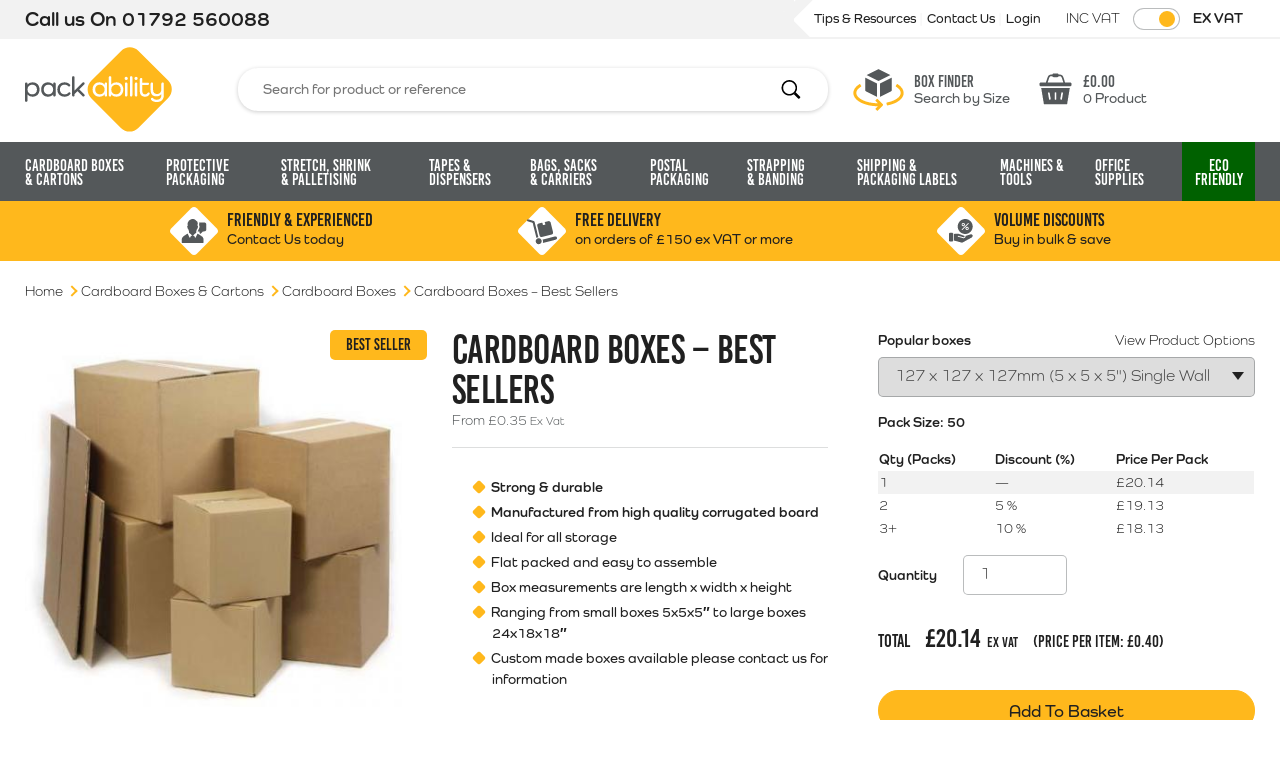

--- FILE ---
content_type: text/html; charset=UTF-8
request_url: https://www.packability.co.uk/product/cardboard-boxes-best-sellers/
body_size: 46867
content:
<!doctype html>
<html lang="en-GB">
    <head>
        <meta charset="UTF-8">
        <meta name="viewport" content="width=device-width, initial-scale=1, shrink-to-fit=no">

                
        <meta name='robots' content='index, follow, max-image-preview:large, max-snippet:-1, max-video-preview:-1' />
	<style>img:is([sizes="auto" i], [sizes^="auto," i]) { contain-intrinsic-size: 3000px 1500px }</style>
	
<!-- Google Tag Manager for WordPress by gtm4wp.com -->
<script data-cfasync="false" data-pagespeed-no-defer>
	var gtm4wp_datalayer_name = "dataLayer";
	var dataLayer = dataLayer || [];
	const gtm4wp_use_sku_instead = 1;
	const gtm4wp_currency = 'GBP';
	const gtm4wp_product_per_impression = 10;
	const gtm4wp_clear_ecommerce = false;
	const gtm4wp_datalayer_max_timeout = 2000;
</script>
<!-- End Google Tag Manager for WordPress by gtm4wp.com -->
	<!-- This site is optimized with the Yoast SEO plugin v26.1.1 - https://yoast.com/wordpress/plugins/seo/ -->
	<title>Cardboard Boxes - Best Sellers - Packability</title>
	<meta name="description" content="A selection of our most popular, off the shelf cardboard boxes. Packability are a long established manufacturer of custom made cardboard boxes. We also supply a wide range of ancillary packaging materials." />
	<link rel="canonical" href="https://www.packability.co.uk/product/cardboard-boxes-best-sellers/" />
	<meta property="og:locale" content="en_GB" />
	<meta property="og:type" content="article" />
	<meta property="og:title" content="Cardboard Boxes - Best Sellers - Packability" />
	<meta property="og:description" content="A selection of our most popular, off the shelf cardboard boxes. Packability are a long established manufacturer of custom made cardboard boxes. We also supply a wide range of ancillary packaging materials." />
	<meta property="og:url" content="https://www.packability.co.uk/product/cardboard-boxes-best-sellers/" />
	<meta property="og:site_name" content="Packability" />
	<meta property="article:modified_time" content="2026-01-14T11:42:10+00:00" />
	<meta property="og:image" content="https://www.packability.co.uk/app/uploads/nc/data/Other-Products/1-2-Bedroom-Kit.jpg" />
	<meta property="og:image:width" content="450" />
	<meta property="og:image:height" content="450" />
	<meta property="og:image:type" content="image/jpeg" />
	<meta name="twitter:card" content="summary_large_image" />
	<script type="application/ld+json" class="yoast-schema-graph">{"@context":"https://schema.org","@graph":[{"@type":"WebPage","@id":"https://www.packability.co.uk/product/cardboard-boxes-best-sellers/","url":"https://www.packability.co.uk/product/cardboard-boxes-best-sellers/","name":"Cardboard Boxes - Best Sellers - Packability","isPartOf":{"@id":"https://www.packability.co.uk/#website"},"primaryImageOfPage":{"@id":"https://www.packability.co.uk/product/cardboard-boxes-best-sellers/#primaryimage"},"image":{"@id":"https://www.packability.co.uk/product/cardboard-boxes-best-sellers/#primaryimage"},"thumbnailUrl":"https://www.packability.co.uk/app/uploads/nc/data/Other-Products/1-2-Bedroom-Kit.jpg","datePublished":"2014-09-02T15:31:22+00:00","dateModified":"2026-01-14T11:42:10+00:00","description":"A selection of our most popular, off the shelf cardboard boxes. Packability are a long established manufacturer of custom made cardboard boxes. We also supply a wide range of ancillary packaging materials.","breadcrumb":{"@id":"https://www.packability.co.uk/product/cardboard-boxes-best-sellers/#breadcrumb"},"inLanguage":"en-GB","potentialAction":[{"@type":"ReadAction","target":["https://www.packability.co.uk/product/cardboard-boxes-best-sellers/"]}]},{"@type":"ImageObject","inLanguage":"en-GB","@id":"https://www.packability.co.uk/product/cardboard-boxes-best-sellers/#primaryimage","url":"https://www.packability.co.uk/app/uploads/nc/data/Other-Products/1-2-Bedroom-Kit.jpg","contentUrl":"https://www.packability.co.uk/app/uploads/nc/data/Other-Products/1-2-Bedroom-Kit.jpg","width":450,"height":450,"caption":"Moving Boxes"},{"@type":"BreadcrumbList","@id":"https://www.packability.co.uk/product/cardboard-boxes-best-sellers/#breadcrumb","itemListElement":[{"@type":"ListItem","position":1,"name":"Home","item":"https://www.packability.co.uk/"},{"@type":"ListItem","position":2,"name":"Shop","item":"https://www.packability.co.uk/shop/"},{"@type":"ListItem","position":3,"name":"Cardboard Boxes &#8211; Best Sellers"}]},{"@type":"WebSite","@id":"https://www.packability.co.uk/#website","url":"https://www.packability.co.uk/","name":"Packability","description":"","potentialAction":[{"@type":"SearchAction","target":{"@type":"EntryPoint","urlTemplate":"https://www.packability.co.uk/?s={search_term_string}"},"query-input":{"@type":"PropertyValueSpecification","valueRequired":true,"valueName":"search_term_string"}}],"inLanguage":"en-GB"}]}</script>
	<!-- / Yoast SEO plugin. -->


<link rel='dns-prefetch' href='//www.google.com' />
<link rel='dns-prefetch' href='//cdn.jsdelivr.net' />
<link rel='dns-prefetch' href='//widget.trustpilot.com' />
<link rel='dns-prefetch' href='//use.typekit.net' />
<style id='classic-theme-styles-inline-css'>
/*! This file is auto-generated */
.wp-block-button__link{color:#fff;background-color:#32373c;border-radius:9999px;box-shadow:none;text-decoration:none;padding:calc(.667em + 2px) calc(1.333em + 2px);font-size:1.125em}.wp-block-file__button{background:#32373c;color:#fff;text-decoration:none}
</style>
<style id='global-styles-inline-css'>
:root{--wp--preset--aspect-ratio--square: 1;--wp--preset--aspect-ratio--4-3: 4/3;--wp--preset--aspect-ratio--3-4: 3/4;--wp--preset--aspect-ratio--3-2: 3/2;--wp--preset--aspect-ratio--2-3: 2/3;--wp--preset--aspect-ratio--16-9: 16/9;--wp--preset--aspect-ratio--9-16: 9/16;--wp--preset--color--black: #000000;--wp--preset--color--cyan-bluish-gray: #abb8c3;--wp--preset--color--white: #ffffff;--wp--preset--color--pale-pink: #f78da7;--wp--preset--color--vivid-red: #cf2e2e;--wp--preset--color--luminous-vivid-orange: #ff6900;--wp--preset--color--luminous-vivid-amber: #fcb900;--wp--preset--color--light-green-cyan: #7bdcb5;--wp--preset--color--vivid-green-cyan: #00d084;--wp--preset--color--pale-cyan-blue: #8ed1fc;--wp--preset--color--vivid-cyan-blue: #0693e3;--wp--preset--color--vivid-purple: #9b51e0;--wp--preset--gradient--vivid-cyan-blue-to-vivid-purple: linear-gradient(135deg,rgba(6,147,227,1) 0%,rgb(155,81,224) 100%);--wp--preset--gradient--light-green-cyan-to-vivid-green-cyan: linear-gradient(135deg,rgb(122,220,180) 0%,rgb(0,208,130) 100%);--wp--preset--gradient--luminous-vivid-amber-to-luminous-vivid-orange: linear-gradient(135deg,rgba(252,185,0,1) 0%,rgba(255,105,0,1) 100%);--wp--preset--gradient--luminous-vivid-orange-to-vivid-red: linear-gradient(135deg,rgba(255,105,0,1) 0%,rgb(207,46,46) 100%);--wp--preset--gradient--very-light-gray-to-cyan-bluish-gray: linear-gradient(135deg,rgb(238,238,238) 0%,rgb(169,184,195) 100%);--wp--preset--gradient--cool-to-warm-spectrum: linear-gradient(135deg,rgb(74,234,220) 0%,rgb(151,120,209) 20%,rgb(207,42,186) 40%,rgb(238,44,130) 60%,rgb(251,105,98) 80%,rgb(254,248,76) 100%);--wp--preset--gradient--blush-light-purple: linear-gradient(135deg,rgb(255,206,236) 0%,rgb(152,150,240) 100%);--wp--preset--gradient--blush-bordeaux: linear-gradient(135deg,rgb(254,205,165) 0%,rgb(254,45,45) 50%,rgb(107,0,62) 100%);--wp--preset--gradient--luminous-dusk: linear-gradient(135deg,rgb(255,203,112) 0%,rgb(199,81,192) 50%,rgb(65,88,208) 100%);--wp--preset--gradient--pale-ocean: linear-gradient(135deg,rgb(255,245,203) 0%,rgb(182,227,212) 50%,rgb(51,167,181) 100%);--wp--preset--gradient--electric-grass: linear-gradient(135deg,rgb(202,248,128) 0%,rgb(113,206,126) 100%);--wp--preset--gradient--midnight: linear-gradient(135deg,rgb(2,3,129) 0%,rgb(40,116,252) 100%);--wp--preset--font-size--small: 13px;--wp--preset--font-size--medium: 20px;--wp--preset--font-size--large: 36px;--wp--preset--font-size--x-large: 42px;--wp--preset--spacing--20: 0.44rem;--wp--preset--spacing--30: 0.67rem;--wp--preset--spacing--40: 1rem;--wp--preset--spacing--50: 1.5rem;--wp--preset--spacing--60: 2.25rem;--wp--preset--spacing--70: 3.38rem;--wp--preset--spacing--80: 5.06rem;--wp--preset--shadow--natural: 6px 6px 9px rgba(0, 0, 0, 0.2);--wp--preset--shadow--deep: 12px 12px 50px rgba(0, 0, 0, 0.4);--wp--preset--shadow--sharp: 6px 6px 0px rgba(0, 0, 0, 0.2);--wp--preset--shadow--outlined: 6px 6px 0px -3px rgba(255, 255, 255, 1), 6px 6px rgba(0, 0, 0, 1);--wp--preset--shadow--crisp: 6px 6px 0px rgba(0, 0, 0, 1);}:where(.is-layout-flex){gap: 0.5em;}:where(.is-layout-grid){gap: 0.5em;}body .is-layout-flex{display: flex;}.is-layout-flex{flex-wrap: wrap;align-items: center;}.is-layout-flex > :is(*, div){margin: 0;}body .is-layout-grid{display: grid;}.is-layout-grid > :is(*, div){margin: 0;}:where(.wp-block-columns.is-layout-flex){gap: 2em;}:where(.wp-block-columns.is-layout-grid){gap: 2em;}:where(.wp-block-post-template.is-layout-flex){gap: 1.25em;}:where(.wp-block-post-template.is-layout-grid){gap: 1.25em;}.has-black-color{color: var(--wp--preset--color--black) !important;}.has-cyan-bluish-gray-color{color: var(--wp--preset--color--cyan-bluish-gray) !important;}.has-white-color{color: var(--wp--preset--color--white) !important;}.has-pale-pink-color{color: var(--wp--preset--color--pale-pink) !important;}.has-vivid-red-color{color: var(--wp--preset--color--vivid-red) !important;}.has-luminous-vivid-orange-color{color: var(--wp--preset--color--luminous-vivid-orange) !important;}.has-luminous-vivid-amber-color{color: var(--wp--preset--color--luminous-vivid-amber) !important;}.has-light-green-cyan-color{color: var(--wp--preset--color--light-green-cyan) !important;}.has-vivid-green-cyan-color{color: var(--wp--preset--color--vivid-green-cyan) !important;}.has-pale-cyan-blue-color{color: var(--wp--preset--color--pale-cyan-blue) !important;}.has-vivid-cyan-blue-color{color: var(--wp--preset--color--vivid-cyan-blue) !important;}.has-vivid-purple-color{color: var(--wp--preset--color--vivid-purple) !important;}.has-black-background-color{background-color: var(--wp--preset--color--black) !important;}.has-cyan-bluish-gray-background-color{background-color: var(--wp--preset--color--cyan-bluish-gray) !important;}.has-white-background-color{background-color: var(--wp--preset--color--white) !important;}.has-pale-pink-background-color{background-color: var(--wp--preset--color--pale-pink) !important;}.has-vivid-red-background-color{background-color: var(--wp--preset--color--vivid-red) !important;}.has-luminous-vivid-orange-background-color{background-color: var(--wp--preset--color--luminous-vivid-orange) !important;}.has-luminous-vivid-amber-background-color{background-color: var(--wp--preset--color--luminous-vivid-amber) !important;}.has-light-green-cyan-background-color{background-color: var(--wp--preset--color--light-green-cyan) !important;}.has-vivid-green-cyan-background-color{background-color: var(--wp--preset--color--vivid-green-cyan) !important;}.has-pale-cyan-blue-background-color{background-color: var(--wp--preset--color--pale-cyan-blue) !important;}.has-vivid-cyan-blue-background-color{background-color: var(--wp--preset--color--vivid-cyan-blue) !important;}.has-vivid-purple-background-color{background-color: var(--wp--preset--color--vivid-purple) !important;}.has-black-border-color{border-color: var(--wp--preset--color--black) !important;}.has-cyan-bluish-gray-border-color{border-color: var(--wp--preset--color--cyan-bluish-gray) !important;}.has-white-border-color{border-color: var(--wp--preset--color--white) !important;}.has-pale-pink-border-color{border-color: var(--wp--preset--color--pale-pink) !important;}.has-vivid-red-border-color{border-color: var(--wp--preset--color--vivid-red) !important;}.has-luminous-vivid-orange-border-color{border-color: var(--wp--preset--color--luminous-vivid-orange) !important;}.has-luminous-vivid-amber-border-color{border-color: var(--wp--preset--color--luminous-vivid-amber) !important;}.has-light-green-cyan-border-color{border-color: var(--wp--preset--color--light-green-cyan) !important;}.has-vivid-green-cyan-border-color{border-color: var(--wp--preset--color--vivid-green-cyan) !important;}.has-pale-cyan-blue-border-color{border-color: var(--wp--preset--color--pale-cyan-blue) !important;}.has-vivid-cyan-blue-border-color{border-color: var(--wp--preset--color--vivid-cyan-blue) !important;}.has-vivid-purple-border-color{border-color: var(--wp--preset--color--vivid-purple) !important;}.has-vivid-cyan-blue-to-vivid-purple-gradient-background{background: var(--wp--preset--gradient--vivid-cyan-blue-to-vivid-purple) !important;}.has-light-green-cyan-to-vivid-green-cyan-gradient-background{background: var(--wp--preset--gradient--light-green-cyan-to-vivid-green-cyan) !important;}.has-luminous-vivid-amber-to-luminous-vivid-orange-gradient-background{background: var(--wp--preset--gradient--luminous-vivid-amber-to-luminous-vivid-orange) !important;}.has-luminous-vivid-orange-to-vivid-red-gradient-background{background: var(--wp--preset--gradient--luminous-vivid-orange-to-vivid-red) !important;}.has-very-light-gray-to-cyan-bluish-gray-gradient-background{background: var(--wp--preset--gradient--very-light-gray-to-cyan-bluish-gray) !important;}.has-cool-to-warm-spectrum-gradient-background{background: var(--wp--preset--gradient--cool-to-warm-spectrum) !important;}.has-blush-light-purple-gradient-background{background: var(--wp--preset--gradient--blush-light-purple) !important;}.has-blush-bordeaux-gradient-background{background: var(--wp--preset--gradient--blush-bordeaux) !important;}.has-luminous-dusk-gradient-background{background: var(--wp--preset--gradient--luminous-dusk) !important;}.has-pale-ocean-gradient-background{background: var(--wp--preset--gradient--pale-ocean) !important;}.has-electric-grass-gradient-background{background: var(--wp--preset--gradient--electric-grass) !important;}.has-midnight-gradient-background{background: var(--wp--preset--gradient--midnight) !important;}.has-small-font-size{font-size: var(--wp--preset--font-size--small) !important;}.has-medium-font-size{font-size: var(--wp--preset--font-size--medium) !important;}.has-large-font-size{font-size: var(--wp--preset--font-size--large) !important;}.has-x-large-font-size{font-size: var(--wp--preset--font-size--x-large) !important;}
:where(.wp-block-post-template.is-layout-flex){gap: 1.25em;}:where(.wp-block-post-template.is-layout-grid){gap: 1.25em;}
:where(.wp-block-columns.is-layout-flex){gap: 2em;}:where(.wp-block-columns.is-layout-grid){gap: 2em;}
:root :where(.wp-block-pullquote){font-size: 1.5em;line-height: 1.6;}
</style>
<link rel='stylesheet' id='tiered-pricing-table-front-css-css' href='https://www.packability.co.uk/app/plugins/woocommerce-tiered-pricing-table/assets/frontend/main.css' media='all' />
<style id='woocommerce-inline-inline-css'>
.woocommerce form .form-row .required { visibility: visible; }
</style>
<link rel='stylesheet' id='fonts-css' href='https://use.typekit.net/iyp6pwu.css' media='all' />
<link rel='stylesheet' id='autogen-main-css' href='https://www.packability.co.uk/app/themes/packability/assets/_t447un/css/main.min.css' media='all' />
<link rel='stylesheet' id='worldpay-checkout-css-css' href='https://www.packability.co.uk/app/plugins/woocommerce-worldpay/assets/checkout-css.css' media='all' />
<script src="https://www.packability.co.uk/wp/wp-includes/js/jquery/jquery.min.js" id="jquery-core-js"></script>
<script src="https://www.packability.co.uk/wp/wp-includes/js/jquery/jquery-migrate.min.js" id="jquery-migrate-js"></script>
<script id="tiered-pricing-table-front-js-js-extra">
var tieredPricingGlobalData = {"loadVariationTieredPricingNonce":"6d9cca953d","currencyOptions":{"currency_symbol":"&pound;","decimal_separator":".","thousand_separator":",","decimals":2,"price_format":"%1$s%2$s","trim_zeros":false},"supportedVariableProductTypes":["variable","variable-subscription"],"supportedSimpleProductTypes":["simple","variation","subscription","subscription-variation"]};
</script>
<script src="https://www.packability.co.uk/app/plugins/woocommerce-tiered-pricing-table/assets/frontend/product-tiered-pricing-table.min.js" id="tiered-pricing-table-front-js-js"></script>
<script src="https://www.packability.co.uk/app/plugins/woocommerce/assets/js/jquery-blockui/jquery.blockUI.min.js" id="wc-jquery-blockui-js" defer data-wp-strategy="defer"></script>
<script id="wc-add-to-cart-js-extra">
var wc_add_to_cart_params = {"ajax_url":"\/wp\/wp-admin\/admin-ajax.php","wc_ajax_url":"\/?wc-ajax=%%endpoint%%","i18n_view_cart":"View Basket","cart_url":"https:\/\/www.packability.co.uk\/cart\/","is_cart":"","cart_redirect_after_add":"no"};
</script>
<script src="https://www.packability.co.uk/app/plugins/woocommerce/assets/js/frontend/add-to-cart.min.js" id="wc-add-to-cart-js" defer data-wp-strategy="defer"></script>
<script id="wc-single-product-js-extra">
var wc_single_product_params = {"i18n_required_rating_text":"Please select a rating","i18n_rating_options":["1 of 5 stars","2 of 5 stars","3 of 5 stars","4 of 5 stars","5 of 5 stars"],"i18n_product_gallery_trigger_text":"View full-screen image gallery","review_rating_required":"yes","flexslider":{"rtl":false,"animation":"slide","smoothHeight":true,"directionNav":false,"controlNav":"thumbnails","slideshow":false,"animationSpeed":500,"animationLoop":false,"allowOneSlide":false},"zoom_enabled":"","zoom_options":[],"photoswipe_enabled":"","photoswipe_options":{"shareEl":false,"closeOnScroll":false,"history":false,"hideAnimationDuration":0,"showAnimationDuration":0},"flexslider_enabled":""};
</script>
<script src="https://www.packability.co.uk/app/plugins/woocommerce/assets/js/frontend/single-product.min.js" id="wc-single-product-js" defer data-wp-strategy="defer"></script>
<script src="https://www.packability.co.uk/app/plugins/woocommerce/assets/js/js-cookie/js.cookie.min.js" id="wc-js-cookie-js" defer data-wp-strategy="defer"></script>
<script id="woocommerce-js-extra">
var woocommerce_params = {"ajax_url":"\/wp\/wp-admin\/admin-ajax.php","wc_ajax_url":"\/?wc-ajax=%%endpoint%%","i18n_password_show":"Show password","i18n_password_hide":"Hide password"};
</script>
<script src="https://www.packability.co.uk/app/plugins/woocommerce/assets/js/frontend/woocommerce.min.js" id="woocommerce-js" defer data-wp-strategy="defer"></script>
<link rel="https://api.w.org/" href="https://www.packability.co.uk/wp-json/" /><link rel="alternate" title="JSON" type="application/json" href="https://www.packability.co.uk/wp-json/wp/v2/product/52863" /><link rel='shortlink' href='https://www.packability.co.uk/?p=52863' />
<link rel="alternate" title="oEmbed (JSON)" type="application/json+oembed" href="https://www.packability.co.uk/wp-json/oembed/1.0/embed?url=https%3A%2F%2Fwww.packability.co.uk%2Fproduct%2Fcardboard-boxes-best-sellers%2F" />
<link rel="alternate" title="oEmbed (XML)" type="text/xml+oembed" href="https://www.packability.co.uk/wp-json/oembed/1.0/embed?url=https%3A%2F%2Fwww.packability.co.uk%2Fproduct%2Fcardboard-boxes-best-sellers%2F&#038;format=xml" />
				<script>
					jQuery(document).ready(function () {

						let $quantity = jQuery('.single_variation_wrap').find('[name=quantity]');

						jQuery(document).on('found_variation', function (e, variation) {

							if (variation.step) {
								$quantity.attr('step', variation.step);
								$quantity.data('step', variation.step);
							} else {
								$quantity.attr('step', 1);
								$quantity.data('step', 1);
							}

							if (variation.max_qty) {
								$quantity.attr('max', variation.max_qty);
								$quantity.data('max', variation.max_qty);
							} else {
								$quantity.removeAttr('max');
							}
						});

						jQuery(document).on('reset_data', function () {
							// Do not remove step attr - it can be used for some themes for +\- buttons
							$quantity.attr('step', 1);
							$quantity.data('step', 1);

							$quantity.removeAttr('max');
						});
					});
				</script>
							<script>
				// Handle Minimum Quantities by Tiered Pricing Table
				(function ($) {

					$(document).on('found_variation', function (event, variation) {
						if (typeof variation.qty_value !== "undefined") {
							// update quantity field with a new minimum
							$('form.cart').find('[name=quantity]').val(variation.qty_value)
						}

						if (typeof variation.min_qty !== "undefined") {
							// update quantity field with a new minimum
							$('form.cart').find('[name=quantity]').attr('min', variation.min_qty);
						}
					});

				})(jQuery);
			</script>
					<script>
			// Tiered Pricing WOOCS Compatibility
			(function ($) {
				$('.tpt__tiered-pricing').on('tiered_price_update', function (event, data) {
					$.each($('.wcpa_form_outer'), function (i, el) {
						var $el = $(el);
						var product = $el.data('product');

						if (product) {
							product.wc_product_price = data.price;
							$(el).data('product', product);
						}
					});
				});
			})(jQuery);
		</script>
		
<!-- Google Tag Manager for WordPress by gtm4wp.com -->
<!-- GTM Container placement set to footer -->
<script data-cfasync="false" data-pagespeed-no-defer>
	var dataLayer_content = {"pagePostType":"product","pagePostType2":"single-product","pagePostAuthor":"Infotex","productRatingCounts":[],"productAverageRating":0,"productReviewCount":0,"productType":"variable","productIsVariable":1};
	dataLayer.push( dataLayer_content );
</script>
<script data-cfasync="false" data-pagespeed-no-defer>
(function(w,d,s,l,i){w[l]=w[l]||[];w[l].push({'gtm.start':
new Date().getTime(),event:'gtm.js'});var f=d.getElementsByTagName(s)[0],
j=d.createElement(s),dl=l!='dataLayer'?'&l='+l:'';j.async=true;j.src=
'//www.googletagmanager.com/gtm.js?id='+i+dl;f.parentNode.insertBefore(j,f);
})(window,document,'script','dataLayer','GTM-PXKN4HC6');
</script>
<!-- End Google Tag Manager for WordPress by gtm4wp.com -->	<noscript><style>.woocommerce-product-gallery{ opacity: 1 !important; }</style></noscript>
	<link rel="icon" href="https://www.packability.co.uk/app/uploads/2021/05/cropped-favicon-60x60.png" sizes="32x32" />
<link rel="icon" href="https://www.packability.co.uk/app/uploads/2021/05/cropped-favicon-292x292.png" sizes="192x192" />
<link rel="apple-touch-icon" href="https://www.packability.co.uk/app/uploads/2021/05/cropped-favicon-292x292.png" />
<meta name="msapplication-TileImage" content="https://www.packability.co.uk/app/uploads/2021/05/cropped-favicon-292x292.png" />

        
            </head>

    <body class="wp-singular product-template-default single single-product postid-52863 wp-embed-responsive wp-theme-packability theme-packability woocommerce woocommerce-page woocommerce-no-js product-cardboard-boxes-best-sellers">
                
        <div style="display:none;">
            <svg xmlns="http://www.w3.org/2000/svg" xmlns:xlink="http://www.w3.org/1999/xlink"><symbol viewBox="0 0 1000 997.517" id="americanexpress" xmlns="http://www.w3.org/2000/svg"><path d="M55.5 1002.345h997.517v538.49l-49.375 77.147 49.375 68.661v313.22H55.5v-507.631l30.859-35.488-30.859-33.945Z" style="fill:#016fd0;fill-opacity:1;stroke:none" transform="translate(-55.5 -1002.345)"/><path d="M249.14 1697.444v-156.61h165.82l17.791 23.193 18.38-23.192h601.886v145.808s-15.74 10.644-33.945 10.801H685.795l-20.058-24.687v24.687h-65.73v-42.142s-8.979 5.883-28.39 5.883h-22.373v36.26h-99.52l-17.766-23.69-18.038 23.69zM55.5 1422.8l37.393-87.177h64.668l21.22 48.832v-48.833h80.388l12.633 35.295 12.247-35.294h360.858v17.743s18.97-17.744 50.146-17.744l117.085.41 20.854 48.193v-48.602h67.273l18.515 27.683v-27.684h67.89v156.61h-67.89l-17.744-27.773v27.773h-98.838l-9.94-24.687h-26.57l-9.779 24.687h-67.028c-26.826 0-43.974-17.382-43.974-17.382v17.382H543.843l-20.058-24.687v24.687H147.981l-9.933-24.687H111.56l-9.862 24.687H55.5z" style="fill:#fff;stroke:none" transform="translate(-55.5 -1002.345)"/><path d="m106.128 1354.93-50.435 117.263h32.836l9.306-23.481h54.1l9.257 23.481h33.56l-50.388-117.264h-38.236zm18.66 27.29 16.49 41.033H108.25l16.538-41.033zM198.223 1472.174v-117.265l46.661.174 27.14 75.604 26.49-75.778h46.289v117.264h-29.316v-86.405l-31.076 86.405h-25.71l-31.162-86.405v86.405zM364.861 1472.174v-117.265h95.663v26.23h-66.038v20.059h64.495v24.687h-64.495v20.83h66.038v25.459zM477.497 1354.93v117.263h29.316v-41.66h12.343l35.15 41.66h35.826l-38.574-43.202c15.831-1.336 32.161-14.924 32.161-36.018 0-24.677-19.368-38.044-40.985-38.044h-65.237zm29.316 26.23h33.51c8.04 0 13.887 6.287 13.887 12.343 0 7.79-7.577 12.343-13.452 12.343h-33.945v-24.687zM625.62 1472.174h-29.933v-117.265h29.933zM696.595 1472.174h-6.46c-31.262 0-50.243-24.63-50.243-58.15 0-34.35 18.768-59.115 58.246-59.115h32.402v27.773h-33.586c-16.026 0-27.36 12.507-27.36 31.63 0 22.71 12.96 32.249 31.63 32.249h7.715zM760.387 1354.93l-50.435 117.263h32.836l9.305-23.481h54.1l9.258 23.481h33.559l-50.387-117.264h-38.236zm18.66 27.29 16.49 41.033h-33.029l16.539-41.033zM852.433 1472.174v-117.265h37.272l47.59 73.676v-73.676h29.317v117.264h-36.067l-48.796-75.604v75.605zM269.199 1677.386v-117.264h95.662v26.23h-66.038v20.058h64.495v24.687h-64.495v20.83h66.038v25.459zM737.947 1677.386v-117.264h95.662v26.23h-66.038v20.058h64.187v24.687H767.57v20.83h66.038v25.459zM368.574 1677.386l46.578-57.91-47.687-59.354H404.4l28.4 36.693 28.497-36.693h35.488l-47.06 58.632 46.663 58.632H459.46l-27.576-36.115-26.905 36.115zM499.87 1560.141v117.264h30.087v-37.03h30.859c26.111 0 45.903-13.853 45.903-40.792 0-22.316-15.523-39.442-42.094-39.442H499.87zm30.087 26.52h32.498c8.436 0 14.465 5.17 14.465 13.5 0 7.827-5.999 13.501-14.561 13.501h-32.402v-27.001zM619.448 1560.122v117.264h29.316v-41.66h12.344l35.15 41.66h35.825l-38.573-43.203c15.83-1.336 32.16-14.923 32.16-36.018 0-24.676-19.368-38.043-40.984-38.043h-65.238zm29.316 26.23h33.511c8.039 0 13.887 6.288 13.887 12.343 0 7.79-7.577 12.344-13.453 12.344h-33.945v-24.687zM847.187 1677.386v-25.459h58.671c8.681 0 12.44-4.691 12.44-9.836 0-4.93-3.747-9.914-12.44-9.914h-26.513c-23.045 0-35.88-14.04-35.88-35.121 0-18.802 11.753-36.934 46-36.934h57.088l-12.343 26.384h-49.375c-9.438 0-12.343 4.953-12.343 9.682 0 4.861 3.59 10.222 10.8 10.222h27.773c25.69 0 36.838 14.572 36.838 33.656 0 20.516-12.422 37.32-38.236 37.32zM954.784 1677.386v-25.459h58.67c8.682 0 12.44-4.691 12.44-9.836 0-4.93-3.746-9.914-12.44-9.914h-26.512c-23.046 0-35.88-14.04-35.88-35.121 0-18.802 11.753-36.934 45.999-36.934h57.089l-12.344 26.384h-49.374c-9.438 0-12.344 4.953-12.344 9.682 0 4.861 3.59 10.222 10.801 10.222h27.773c25.69 0 36.838 14.572 36.838 33.656 0 20.516-12.422 37.32-38.236 37.32z" style="fill:#016fd0;fill-opacity:1;stroke:none" transform="translate(-55.5 -1002.345)"/></symbol><symbol xml:space="preserve" viewBox="0 0 165.521 105.965" id="apple-pay" xmlns="http://www.w3.org/2000/svg"><path d="M150.698 0H14.823c-.566 0-1.133 0-1.698.003-.477.004-.953.009-1.43.022-1.039.028-2.087.09-3.113.274a10.51 10.51 0 0 0-2.958.975 9.932 9.932 0 0 0-4.35 4.35 10.463 10.463 0 0 0-.975 2.96C.113 9.611.052 10.658.024 11.696c-.013.477-.019.953-.022 1.43C0 13.69 0 14.256 0 14.823v76.318c0 .567 0 1.132.002 1.699.003.476.009.953.022 1.43.028 1.036.09 2.084.275 3.11a10.46 10.46 0 0 0 .974 2.96 9.897 9.897 0 0 0 1.83 2.52 9.874 9.874 0 0 0 2.52 1.83c.947.483 1.917.79 2.96.977 1.025.183 2.073.245 3.112.273.477.011.953.018 1.43.02.565.004 1.132.004 1.698.004h135.875c.565 0 1.132 0 1.697-.004a79.71 79.71 0 0 0 1.431-.02c1.037-.028 2.085-.09 3.113-.273a10.478 10.478 0 0 0 2.958-.977 9.955 9.955 0 0 0 4.35-4.35c.483-.947.789-1.917.974-2.96.186-1.026.246-2.074.274-3.11.013-.477.02-.954.022-1.43.004-.567.004-1.132.004-1.699V14.824c0-.567 0-1.133-.004-1.699a63.067 63.067 0 0 0-.022-1.429c-.028-1.038-.088-2.085-.274-3.112a10.4 10.4 0 0 0-.974-2.96 9.941 9.941 0 0 0-4.35-4.35A10.52 10.52 0 0 0 156.939.3c-1.028-.185-2.076-.246-3.113-.274a71.413 71.413 0 0 0-1.431-.022C151.83 0 151.263 0 150.698 0z"/><path fill="#FFF" d="m150.698 3.532 1.672.003c.452.003.905.008 1.36.02.792.022 1.719.065 2.583.22.75.135 1.38.34 1.984.648a6.392 6.392 0 0 1 2.804 2.807c.306.6.51 1.226.645 1.983.154.854.197 1.783.218 2.58.013.45.019.9.02 1.36.005.557.005 1.113.005 1.671v76.318c0 .558 0 1.114-.004 1.682-.002.45-.008.9-.02 1.35-.022.796-.065 1.725-.221 2.589a6.855 6.855 0 0 1-.645 1.975 6.397 6.397 0 0 1-2.808 2.807c-.6.306-1.228.512-1.971.645-.882.157-1.847.2-2.574.22-.457.01-.912.017-1.379.019-.555.004-1.113.004-1.669.004H14.801c-.55 0-1.1 0-1.66-.004a75.086 75.086 0 0 1-1.35-.018c-.744-.02-1.71-.064-2.584-.22a6.938 6.938 0 0 1-1.986-.65 6.337 6.337 0 0 1-1.622-1.18 6.355 6.355 0 0 1-1.178-1.623 6.935 6.935 0 0 1-.647-1.985c-.155-.863-.198-1.788-.22-2.578a66.017 66.017 0 0 1-.02-1.355l-.002-1.327V14.474l.002-1.325c.003-.453.008-.905.02-1.357.022-.792.065-1.717.222-2.587a6.924 6.924 0 0 1 .646-1.981c.304-.598.7-1.144 1.18-1.622a6.385 6.385 0 0 1 1.624-1.18 6.96 6.96 0 0 1 1.98-.647c.865-.155 1.792-.198 2.586-.22.452-.012.905-.017 1.354-.02l1.677-.003h135.875"/><path d="M45.186 35.64c1.417-1.772 2.38-4.152 2.126-6.585-2.075.104-4.607 1.37-6.073 3.143-1.316 1.52-2.48 4-2.177 6.33 2.33.202 4.656-1.165 6.124-2.887M47.285 38.983c-3.382-.202-6.258 1.919-7.873 1.919-1.616 0-4.09-1.818-6.764-1.769-3.482.051-6.713 2.02-8.48 5.15-3.634 6.264-.959 15.556 2.575 20.657 1.717 2.524 3.785 5.303 6.51 5.203 2.575-.101 3.584-1.668 6.714-1.668 3.128 0 4.037 1.668 6.763 1.617 2.827-.05 4.594-2.525 6.31-5.051 1.969-2.877 2.775-5.655 2.825-5.808-.05-.05-5.45-2.122-5.5-8.333-.051-5.201 4.24-7.675 4.441-7.828-2.423-3.584-6.209-3.988-7.52-4.09M76.734 31.944c7.35 0 12.47 5.067 12.47 12.444 0 7.404-5.225 12.497-12.654 12.497h-8.14v12.943h-5.88V31.944h14.204zM68.41 51.949h6.747c5.12 0 8.034-2.756 8.034-7.534 0-4.778-2.914-7.509-8.008-7.509h-6.773V51.95zM90.74 61.979c0-4.831 3.702-7.798 10.266-8.166l7.56-.446v-2.126c0-3.072-2.074-4.91-5.539-4.91-3.282 0-5.33 1.575-5.828 4.043h-5.356c.315-4.988 4.568-8.664 11.394-8.664 6.695 0 10.974 3.545 10.974 9.084v19.034h-5.435v-4.542h-.13c-1.602 3.072-5.094 5.015-8.717 5.015-5.408 0-9.189-3.36-9.189-8.322zm17.826-2.494v-2.18l-6.8.42c-3.386.237-5.303 1.733-5.303 4.096 0 2.415 1.996 3.99 5.041 3.99 3.964 0 7.062-2.73 7.062-6.326zM119.342 79.989v-4.595c.419.105 1.364.105 1.837.105 2.625 0 4.043-1.102 4.909-3.938 0-.052.5-1.68.5-1.706l-9.977-27.646h6.143l6.984 22.474h.104l6.985-22.474h5.985l-10.344 29.063c-2.362 6.695-5.093 8.848-10.816 8.848-.473 0-1.891-.053-2.31-.131z"/></symbol><symbol viewBox="0 0 21 16" id="back-arrow" xmlns="http://www.w3.org/2000/svg"><g fill="none" fill-rule="evenodd"><path d="M24-6H-4v28h28z"/><path d="M.06 7.635A1.12 1.12 0 0 0 .238 8.69c.031.041.066.08.105.118l-.067-.071.046.05.02.021 7 6.857a1.184 1.184 0 0 0 1.65 0 1.126 1.126 0 0 0 0-1.616L3.985 9.142h15.85c.6 0 1.096-.445 1.16-1.017L21 8c0-.631-.522-1.143-1.167-1.143H3.983l5.009-4.906a1.126 1.126 0 0 0 .09-1.517l-.09-.1a1.184 1.184 0 0 0-1.65 0l-7 6.858a1.176 1.176 0 0 0-.268.407Z" fill="currentColor"/></g></symbol><symbol viewBox="0 0 100 100" id="basket" xmlns="http://www.w3.org/2000/svg"><path d="M10.011 45.412h79.987c.428 0 .786.356.786.792 0 .062-.01.124-.018.186l-7.503 44.952a.785.785 0 0 1-.777.658H17.514a.787.787 0 0 1-.786-.72L9.225 46.328a.79.79 0 0 1 .652-.898l.134-.018Zm12.612-15.42 5.163-15.614c.777-2.1 1.983-3.85 3.546-5.087 1.572-1.245 3.475-1.947 5.627-1.947h3.975A3.79 3.79 0 0 1 44.694 4h10.612a3.79 3.79 0 0 1 3.76 3.344h3.975c2.152 0 4.055.702 5.627 1.947 1.563 1.236 2.778 2.988 3.555 5.087l5.154 15.615H91.73c1.18 0 2.242.48 3.02 1.245A4.254 4.254 0 0 1 96 34.243v2.206a4.25 4.25 0 0 1-1.25 2.996 4.255 4.255 0 0 1-3.02 1.245H8.27a4.255 4.255 0 0 1-3.02-1.245A4.25 4.25 0 0 1 4 36.45v-2.206c0-1.173.482-2.232 1.25-3.005a4.292 4.292 0 0 1 3.02-1.245h14.353Zm49.77 0-4.627-14.005c-.474-1.28-1.17-2.32-2.037-3.006-.741-.586-1.652-.916-2.688-.916H58.95a3.808 3.808 0 0 1-3.644 2.73H44.694a3.797 3.797 0 0 1-3.635-2.73h-4.1c-1.036 0-1.947.33-2.688.916-.867.685-1.563 1.726-2.037 3.006l-4.627 14.006h44.786Zm-36.22 46.65a2.358 2.358 0 0 1-1.956 2.704 2.363 2.363 0 0 1-2.715-1.939L28.724 60.77a2.368 2.368 0 0 1 1.956-2.704c1.286-.204 2.51.667 2.715 1.948l2.778 16.629Zm16.203.383A2.37 2.37 0 0 1 50 79.39a2.368 2.368 0 0 1-2.367-2.365V60.387A2.366 2.366 0 0 1 50 58.031a2.368 2.368 0 0 1 2.376 2.356v16.638Zm16.122.382a2.35 2.35 0 0 1-2.706 1.939 2.345 2.345 0 0 1-1.956-2.703l2.769-16.63a2.376 2.376 0 0 1 2.715-1.947 2.36 2.36 0 0 1 1.956 2.704l-2.778 16.637Z" fill="currentColor" fill-rule="evenodd"/></symbol><symbol viewBox="0 0 123 100" id="boxfinder" xmlns="http://www.w3.org/2000/svg"><g fill-rule="nonzero" fill="none"><path d="M57.93 66.493 31.33 53.194A3.571 3.571 0 0 1 29.357 50V20.064L57.93 34.35v32.143ZM32.928 13.864 59.903.377a3.571 3.571 0 0 1 3.194 0l26.974 13.487-28.57 14.286-28.572-14.286Zm60.714 6.2V50c0 1.353-.764 2.59-1.974 3.194L65.07 66.493V34.35l28.572-14.286Z" fill="currentColor"/><path d="m17.753 36.674.026.046 1.761 3.108a1.786 1.786 0 0 1-.623 2.405c-.155.094-.29.179-.407.252-6.917 4.383-10.581 9.545-10.581 14.658 0 12.915 22.946 24.603 52.082 24.99l-5.13-5.13a1.786 1.786 0 0 1 0-2.526l2.525-2.525a1.786 1.786 0 0 1 2.525 0l11.237 11.237a3.571 3.571 0 0 1 0 5.05L59.931 99.478a1.786 1.786 0 0 1-2.525 0l-2.526-2.525a1.786 1.786 0 0 1 0-2.526l5.15-5.15C27.417 88.88.786 75.297.786 57.144c0-7.944 5.121-15.15 13.99-20.747l.332-.206.192-.117a1.786 1.786 0 0 1 2.453.601Zm89.902-.629.046.028c.156.094.294.179.413.254 8.937 5.607 14.1 12.839 14.1 20.816 0 13.766-15.332 25.08-37.686 29.81-.262.056-.583.122-.963.197a1.786 1.786 0 0 1-2.104-1.43l-.643-3.513a1.786 1.786 0 0 1 1.408-2.073c.31-.062.575-.116.794-.162 19.425-4.108 32.051-13.372 32.051-22.83 0-5.114-3.667-10.279-10.591-14.663l-.252-.158-.145-.088a1.786 1.786 0 0 1-.623-2.405l1.761-3.109a1.786 1.786 0 0 1 2.434-.674Z" fill="#FFB81C"/></g></symbol><symbol viewBox="0 0 100 100" id="chevron" xmlns="http://www.w3.org/2000/svg"><path d="m46.59 36.404-21.193 21.31c-1.863 1.871-1.863 4.955 0 6.827 1.862 1.872 4.928 1.872 6.79 0l17.8-17.84 17.798 17.895c1.862 1.872 4.93 1.872 6.791 0A4.904 4.904 0 0 0 76 61.182a4.808 4.808 0 0 0-1.424-3.414L53.382 36.404c-1.862-1.872-4.93-1.872-6.791 0Z" fill="currentColor" fill-rule="evenodd"/></symbol><symbol fill="#8d9094" viewBox="0 0 42 42" id="delete" xmlns="http://www.w3.org/2000/svg"><path d="M21 0C9.42 0 0 9.421 0 21s9.42 21 21 21c11.579 0 21-9.421 21-21S32.579 0 21 0Zm0 40C10.523 40 2 31.477 2 21S10.523 2 21 2s19 8.523 19 19-8.523 19-19 19Zm7.293-27.706L21 19.586l-7.293-7.292-1.414 1.414L19.586 21l-7.293 7.293 1.414 1.414L21 22.414l7.293 7.293 1.414-1.414L22.414 21l7.293-7.292Z"/></symbol><symbol viewBox="0 0 100 100" id="delivery" xmlns="http://www.w3.org/2000/svg"><path d="M39.088 74c2.655 0 5.31 1.062 7.08 3.009 1.77 1.947 2.832 4.425 2.832 7.08 0 5.393-4.447 9.76-9.81 9.907l-.278.004C33.248 94 29 89.575 29 83.912 29 78.425 33.602 74 39.088 74Zm55.634-6c2.7 0 4.923 1.985 5.24 4.797.319 2.812-1.428 5.293-4.287 6.12s-8.1 2.316-11.117 2.978l-18.264 4.631c-4.447 1.158-9.053 2.316-13.5 3.474.159-.662.318-1.158.477-1.82.158-.992.158-1.82.158-2.646 0-1.489-.158-3.143-.635-4.632-.159-.661-.476-1.488-.794-2.15l41.134-10.587C93.769 68 94.245 68 94.722 68ZM4.216 11.16c6.028 1.762 12.055 3.525 18.558 5.607 1.427.481 2.379 1.442 2.696 3.205L38 71.078c-2.38 0-4.6.64-6.503 1.922L20.236 27.982c-.317-1.282-.635-2.724-.952-4.005-.158-.801-.634-1.122-1.427-1.442-5.076-1.602-9.993-3.204-15.068-4.646-1.745-.48-3.172-1.923-2.696-4.165C.41 12.12 1.679 11 3.265 11c.317 0 .634 0 .951.16Zm66.851 6.03c3.647-.834 6.796 1.166 7.625 4.33 3.315 12.995 5.802 23.324 8.122 32.653.83 3.666-1.16 6.83-5.138 7.664l-23.206 5.83-1.99.5c-2.154.5-4.143 1-6.298 1.5-.663.166-1.326.333-1.99.333-3.149 0-5.304-1.833-6.132-5.164l-1.492-5.998c-1.99-8.663-4.144-17.16-6.299-25.822-.995-3.665.829-6.83 4.475-7.83 2.155-.666 4.144-1.166 6.3-1.666l5.47-1.333h.369c.129.004.141.042.293.5.498 1.5.83 3.165 1.326 4.831l.83 2.999 1.491-.333c1.658-.333 3.15-.667 4.807-1.166l1.658-.334-.995-3.998c-.497-1.5-.829-2.832-1.16-4.331.994-.333 1.989-.667 2.983-.833l.332-.167c2.818-.666 5.801-1.5 8.62-2.166Z" fill="#54585A" fill-rule="evenodd"/></symbol><symbol viewBox="0 0 62 62" id="diamond-chevron" xmlns="http://www.w3.org/2000/svg"><g fill="none" fill-rule="evenodd"><path d="M.933 28.829a3.185 3.185 0 0 0 0 4.504l27.735 27.734a3.185 3.185 0 0 0 4.503 0l27.896-27.895a3.185 3.185 0 0 0 0-4.505L33.332.933a3.184 3.184 0 0 0-4.503 0L.933 28.829Z" fill="#FFB81C"/><path d="m39.254 29.432-9.802-9.75a2.24 2.24 0 0 0-3.14 0 2.212 2.212 0 0 0 0 3.124l8.206 8.188-8.232 8.187a2.212 2.212 0 0 0 0 3.124c.43.428 1.013.655 1.57.655.583 0 1.14-.227 1.57-.655l9.828-9.75a2.212 2.212 0 0 0 0-3.123Z" fill="#54585A"/></g></symbol><symbol viewBox="0 0 100 100" id="discounts" xmlns="http://www.w3.org/2000/svg"><path d="M40.91 59c.206.032.396.064.602.095l18.39 6.59c1.329.477 2.215 1.91 1.803 3.278-.015.016-.015.016-.015.032a2.845 2.845 0 0 1-3.482 1.878l-16.933-4.648a1.57 1.57 0 0 0-1.931 1.114 1.562 1.562 0 0 0 1.108 1.942l16.933 4.663c.522.16 1.06.223 1.598.223a6.01 6.01 0 0 0 5.713-4.201 6.15 6.15 0 0 0 .08-3.502L81.93 61.26c1.455-.43 2.975-.27 4.288.477a5.447 5.447 0 0 1 2.611 3.438 5.544 5.544 0 0 1-2.674 6.207L54.52 88.793a1.65 1.65 0 0 1-.76.207c-.158 0-.3-.032-.443-.064L27 81.87c.016-.064.016-.127.016-.19V59.636Zm-20.684-3C22.303 56 24 57.654 24 59.68v21.64c0 2.026-1.697 3.68-3.774 3.68h-6.453C11.696 85 10 83.346 10 81.32V59.68c0-2.026 1.696-3.68 3.773-3.68Zm43.782-46C77.778 10 89 21.21 89 35S77.778 60 64.008 60C50.222 60 39 48.79 39 35s11.222-25 25.008-25Zm10.235 27.42c-2.09-2.09-5.733-2.09-7.822 0a5.542 5.542 0 0 0 0 7.826 5.497 5.497 0 0 0 3.912 1.622 5.49 5.49 0 0 0 3.91-1.622 5.494 5.494 0 0 0 1.622-3.912 5.5 5.5 0 0 0-1.622-3.913Zm1.042-13.71a1.582 1.582 0 0 0-2.238 0L52.715 44.05a1.583 1.583 0 0 0 2.238 2.239l20.332-20.339a1.583 1.583 0 0 0 0-2.238ZM70.5 39c.668 0 1.295.263 1.768.737.472.474.733 1.105.733 1.777a2.5 2.5 0 0 1-.733 1.775c-.945.948-2.593.948-3.537 0a2.525 2.525 0 0 1 0-3.552A2.482 2.482 0 0 1 70.5 39Zm-8.92-14.247a5.535 5.535 0 0 0-9.444 3.912 5.5 5.5 0 0 0 1.622 3.913 5.512 5.512 0 0 0 3.91 1.619c1.418 0 2.834-.54 3.913-1.62a5.5 5.5 0 0 0 1.621-3.912 5.497 5.497 0 0 0-1.621-3.912ZM57.502 26c.666 0 1.294.263 1.766.737S60 27.84 60 28.512c0 .671-.261 1.303-.733 1.777-.945.949-2.592.947-3.534 0A2.505 2.505 0 0 1 55 28.512c0-.671.261-1.301.733-1.775A2.48 2.48 0 0 1 57.5 26Z" fill="#54585A" fill-rule="evenodd"/></symbol><symbol viewBox="0 0 100 100" id="download" xmlns="http://www.w3.org/2000/svg"><path d="M83.88 81c2.236 0 4.12 1.829 4.12 4 0 2.171-1.884 4-4.12 4H17.12C14.885 89 13 87.171 13 85c0-2.171 1.884-4 4.12-4h66.76ZM51 11c2.171 0 4 1.888 4 4.13V58.19l12.91-12.937c1.669-1.672 4.29-1.672 5.839 0 1.668 1.671 1.668 4.298 0 5.85l-19.54 19.702c-.835.836-1.907 1.194-2.98 1.194l-.123-.002L51 72h-.128c-1.077 0-2.154-.358-2.992-1.194L28.256 51.104c-1.675-1.671-1.675-4.298 0-5.85 1.676-1.672 4.308-1.672 5.864 0L47 58.106V15.13c0-2.242 1.829-4.13 4-4.13Z" fill="#FFB81C" fill-rule="evenodd"/></symbol><symbol viewBox="0 0 55 52" id="eco" xmlns="http://www.w3.org/2000/svg"><g fill="none" fill-rule="evenodd"><rect fill="#67C500" transform="rotate(45 19 19)" x="6" y="6" width="26" height="26" rx="2"/><path d="M39.999 33.447c1.074 0 1.97.908 1.91 2.12v2.12c0 .908-.537 1.696-1.313 1.998l-1.254 7.632c0 1.15-.896 2.12-2.03 2.12H25.19c-1.075 0-1.97-.97-2.03-2.12l-1.254-7.632c-.776-.302-1.314-1.09-1.314-1.998v-2.12c0-1.151.896-2.12 1.97-2.12Zm7.507-20.91c.364 0 .608.24.547.598a23.617 23.617 0 0 1-1.399 5.503c-.73 1.795-1.702 3.53-3.1 5.145-1.703 1.914-3.83 2.87-6.384 3.05l-.629.035c-.621.025-1.226.025-1.864.025-.669 0-1.216 0-1.885-.06-.121 0-.243-.06-.364-.06-.061 0-.122-.06-.061-.12.547-.717 3.404-4.246 5.107-5.861 1.885-1.795 3.891-3.53 5.593-5.085l-4.012 2.513a61.595 61.595 0 0 0-3.648 3.11c-.548.538-1.216 1.077-1.703 1.675-.425.538-.912 1.017-1.337 1.495-.426.479-.851 1.017-1.155 1.615-.548 1.197-.912 2.453-1.034 3.71-.06.478 0 .358-.06.837-.062.478-.183 1.016-.609 1.316-.243.239-.608.299-.851.179-.304-.18-.426-.479-.426-.837 0-1.137.365-1.556.244-2.752 0-.3-.061-.658-.122-1.017-.122-.419-.243-.837-.426-1.256-.85.18-1.763.18-2.614.06a7.437 7.437 0 0 1-3.283-1.137c-1.034-.658-1.58-1.615-1.885-2.751-.425-1.436-.425-2.872-.304-4.367.122-1.436.304-2.871.426-4.307.06-.3.243-.419.608-.359.304.12.669.18 1.033.3 1.277.418 2.554.837 3.709 1.554 1.155.718 2.006 1.675 2.493 2.991a11.862 11.862 0 0 1 .73 6.162c0 .299-.183.658-.122.957.06.239.182.538.304.777.06.18.182.419.243.598.06.12.122.3.182.42 0-.12.061-.18.061-.24l.183-.538.162-.348a9.69 9.69 0 0 1 1.297-1.985c.06-.06.06-.18.06-.3-.486-.717-.486-1.914-.486-2.691 0-.957.304-1.855.79-2.692.73-1.196 1.885-2.153 3.162-2.811 1.885-1.017 3.952-1.496 5.958-2.034.304-.12.608-.18.912-.24 1.764-.418 3.527-.598 5.35-.717.183-.06.426-.06.609-.06Z" fill="#54585A"/></g></symbol><symbol xml:space="preserve" viewBox="0 0 752 400" id="google-pay" xmlns="http://www.w3.org/2000/svg"><path fill="#fff" d="M552 0H200C90 0 0 90 0 200s90 200 200 200h352c110 0 200-90 200-200S662 0 552 0Z"/><path fill="#3c4043" d="M552 16.2c24.7 0 48.7 4.9 71.3 14.5 21.9 9.3 41.5 22.6 58.5 39.5 16.9 16.9 30.2 36.6 39.5 58.5 9.6 22.6 14.5 46.6 14.5 71.3 0 24.7-4.9 48.7-14.5 71.3-9.3 21.9-22.6 41.5-39.5 58.5-16.9 16.9-36.6 30.2-58.5 39.5-22.6 9.6-46.6 14.5-71.3 14.5H200c-24.7 0-48.7-4.9-71.3-14.5-21.9-9.3-41.5-22.6-58.5-39.5-16.9-16.9-30.2-36.6-39.5-58.5-9.6-22.6-14.5-46.6-14.5-71.3 0-24.7 4.9-48.7 14.5-71.3 9.3-21.9 22.6-41.5 39.5-58.5 16.9-16.9 36.6-30.2 58.5-39.5 22.6-9.6 46.6-14.5 71.3-14.5h352M552 0H200C90 0 0 90 0 200s90 200 200 200h352c110 0 200-90 200-200S662 0 552 0Z"/><g fill="#3c4043"><path d="M358.6 214.2v60.5h-19.2V125.3h50.9c12.9 0 23.9 4.3 32.9 12.9 9.2 8.6 13.8 19.1 13.8 31.5 0 12.7-4.6 23.2-13.8 31.7-8.9 8.5-19.9 12.7-32.9 12.7h-31.7zm0-70.5v52.1h32.1c7.6 0 14-2.6 19-7.7 5.1-5.1 7.7-11.3 7.7-18.3 0-6.9-2.6-13-7.7-18.1-5-5.3-11.3-7.9-19-7.9h-32.1zM487.2 169.1c14.2 0 25.4 3.8 33.6 11.4 8.2 7.6 12.3 18 12.3 31.2v63h-18.3v-14.2h-.8c-7.9 11.7-18.5 17.5-31.7 17.5-11.3 0-20.7-3.3-28.3-10-7.6-6.7-11.4-15-11.4-25 0-10.6 4-19 12-25.2 8-6.3 18.7-9.4 32-9.4 11.4 0 20.8 2.1 28.1 6.3v-4.4c0-6.7-2.6-12.3-7.9-17-5.3-4.7-11.5-7-18.6-7-10.7 0-19.2 4.5-25.4 13.6l-16.9-10.6c9.3-13.5 23.1-20.2 41.3-20.2zm-24.8 74.2c0 5 2.1 9.2 6.4 12.5 4.2 3.3 9.2 5 14.9 5 8.1 0 15.3-3 21.6-9 6.3-6 9.5-13 9.5-21.1-6-4.7-14.3-7.1-25-7.1-7.8 0-14.3 1.9-19.5 5.6-5.3 3.9-7.9 8.6-7.9 14.1zM637.5 172.4l-64 147.2h-19.8l23.8-51.5-42.2-95.7h20.9l30.4 73.4h.4l29.6-73.4z"/></g><path fill="#4285f4" d="M282.23 202c0-6.26-.56-12.25-1.6-18.01h-80.48v33l46.35.01c-1.88 10.98-7.93 20.34-17.2 26.58v21.41h27.59c16.11-14.91 25.34-36.95 25.34-62.99Z"/><path fill="#34a853" d="M229.31 243.58c-7.68 5.18-17.57 8.21-29.14 8.21-22.35 0-41.31-15.06-48.1-35.36h-28.46v22.08c14.1 27.98 43.08 47.18 76.56 47.18 23.14 0 42.58-7.61 56.73-20.71z"/><path fill="#fabb05" d="M149.39 200.05c0-5.7.95-11.21 2.68-16.39v-22.08h-28.46c-5.83 11.57-9.11 24.63-9.11 38.47s3.29 26.9 9.11 38.47l28.46-22.08a51.657 51.657 0 0 1-2.68-16.39z"/><path fill="#e94235" d="M200.17 148.3c12.63 0 23.94 4.35 32.87 12.85l24.45-24.43c-14.85-13.83-34.21-22.32-57.32-22.32-33.47 0-62.46 19.2-76.56 47.18l28.46 22.08c6.79-20.3 25.75-35.36 48.1-35.36z"/></symbol><symbol viewBox="0 0 542 311" id="logo" xmlns="http://www.w3.org/2000/svg"><g fill="none" fill-rule="evenodd"><path d="M244.18 123.526c-17.713 17.712-17.713 46.429 0 64.141l109.373 109.374c17.712 17.712 46.43 17.712 64.141 0l110.242-110.242c17.712-17.712 17.712-46.429 0-64.141L418.562 13.284c-17.712-17.712-46.429-17.712-64.14 0L244.178 123.526Z" fill="#FFB81C"/><path d="M511.91 176.68v-41.925c0-3.17-1.69-5.07-4.646-5.07-2.747 0-4.541 1.9-4.541 5.07v19.643c0 11.09-6.125 17.847-15.841 17.847-9.505 0-14.575-5.491-14.575-15.946v-21.544c0-3.17-1.69-5.07-4.541-5.07-2.851 0-4.646 1.9-4.646 5.07v22.494c0 15.314 7.603 23.55 21.544 23.55 7.92 0 14.046-2.956 17.848-8.131h.21v4.436c0 9.928-6.124 16.053-16.37 16.053-6.23 0-10.666-1.902-14.15-5.386-1.057-1.057-1.901-1.585-3.38-1.585-2.745 0-4.54 1.9-4.54 4.435 0 1.163.422 2.218.949 2.957 4.226 5.493 11.935 8.132 21.334 8.132 15.736 0 25.346-9.4 25.346-25.03m-52.637-3.801c.317-.634.528-1.373.528-2.112 0-2.64-1.795-4.436-4.224-4.436-1.795 0-2.852.845-3.591 1.902-2.112 3.38-4.857 5.28-9.187 5.28-6.442 0-10.244-4.118-10.244-11.194v-23.446h20.065c2.852 0 4.54-1.584 4.54-4.224s-1.688-4.33-4.54-4.33h-20.065v-12.25c0-3.063-1.69-4.964-4.541-4.964-2.852 0-4.647 1.9-4.647 4.964V162c0 12.569 7.18 20.067 19.009 20.067 7.92 0 13.94-3.064 16.897-9.19m-43.92-58.294c0-3.38-2.216-5.81-5.807-5.81-3.486 0-5.703 2.43-5.703 5.81 0 3.379 2.217 5.808 5.703 5.808 3.59 0 5.807-2.43 5.807-5.808M396.01 176.47v-65.266c0-3.062-1.69-4.962-4.647-4.962-2.851 0-4.541 1.9-4.541 4.962v65.266c0 3.063 1.69 4.963 4.54 4.963 2.958 0 4.648-1.9 4.648-4.963m-17.234-61.886c0-3.38-2.22-5.81-5.81-5.81-3.483 0-5.702 2.43-5.702 5.81 0 3.379 2.219 5.808 5.703 5.808 3.59 0 5.809-2.43 5.809-5.808m-16.39 40.975c0-15.84-10.031-26.506-25.028-26.506-8.448 0-15.101 3.168-19.115 8.448h-.211V111.31c0-3.168-1.69-5.068-4.541-5.068-2.852 0-4.647 1.9-4.647 5.068v65.16c0 3.063 1.795 4.963 4.647 4.963 2.85 0 4.54-1.9 4.54-4.963v-2.852h.212c4.014 5.386 10.667 8.45 19.115 8.45 14.997 0 25.029-10.562 25.029-26.51m-9.4 0c0 10.668-7.074 17.955-17.318 17.955-10.455 0-17.637-7.393-17.637-17.954 0-10.56 7.182-17.953 17.637-17.953 10.244 0 17.319 7.287 17.319 17.953m-50.194 20.91v-41.714c0-3.168-1.795-5.07-4.646-5.07-2.852 0-4.543 1.902-4.543 5.07v2.746h-.211c-4.012-5.28-10.666-8.448-19.114-8.448-14.996 0-25.03 10.666-25.03 26.506 0 15.947 10.034 26.509 25.03 26.509 8.448 0 15.102-3.064 19.114-8.45h.21v2.852c0 3.063 1.692 4.963 4.544 4.963 2.85 0 4.646-1.9 4.646-4.963m-9.19-20.911c0 10.56-7.18 17.954-17.634 17.954-10.244 0-17.32-7.287-17.32-17.954 0-10.666 7.076-17.953 17.32-17.953 10.455 0 17.635 7.393 17.635 17.953m74.82-20.804v41.715c0 3.063 1.69 4.963 4.542 4.963 2.958 0 4.647-1.9 4.647-4.963v-41.715c0-3.168-1.69-5.07-4.647-5.07-2.851 0-4.541 1.902-4.541 5.07m36.579 0v41.715c0 3.063 1.69 4.963 4.54 4.963 2.958 0 4.648-1.9 4.648-4.963v-41.715c0-3.168-1.69-5.07-4.647-5.07-2.851 0-4.541 1.902-4.541 5.07" fill="#FEFEFE"/><path d="M218.245 137.097c2.166-2.166 2.315-4.705.3-6.721-2.092-2.091-4.63-1.941-6.797.224l-28.946 28.946v-48.342c0-3.062-1.69-4.963-4.647-4.963-2.85 0-4.54 1.9-4.54 4.963v65.266c0 3.063 1.69 4.963 4.54 4.963 2.957 0 4.647-1.9 4.647-4.963v-3.93l10.893-10.893 18.064 18.064c2.166 2.166 4.705 2.316 6.721.299 2.091-2.091 1.941-4.63-.224-6.796l-18.064-18.064 18.053-18.053Zm-89.659 18.462c0-10.666 7.075-17.953 17.425-17.953 5.492 0 9.505 1.796 13.307 5.492.844.845 2.006 1.267 3.168 1.267 2.534 0 4.33-1.795 4.33-4.33 0-1.267-.423-2.323-1.162-3.167-5.069-5.07-11.828-7.816-19.643-7.816-15.947 0-26.824 10.772-26.824 26.507 0 15.736 10.877 26.509 26.824 26.509 8.765 0 16.158-3.275 20.805-9.19.633-.843.95-1.794.95-2.745 0-2.64-1.795-4.33-4.435-4.33-1.479 0-2.746.74-3.485 1.69-3.274 4.013-8.027 6.02-13.835 6.02-10.35 0-17.425-7.287-17.425-17.954Zm-15.45 20.91v-41.714c0-3.168-1.795-5.07-4.646-5.07-2.852 0-4.54 1.902-4.54 5.07v2.746h-.213c-4.013-5.281-10.666-8.45-19.115-8.45-14.996 0-25.029 10.667-25.029 26.508 0 15.947 10.033 26.509 25.03 26.509 8.448 0 15.101-3.064 19.114-8.45h.212v2.852c0 3.063 1.69 4.963 4.541 4.963 2.851 0 4.646-1.9 4.646-4.963Zm-9.187-20.91c0 10.56-7.182 17.954-17.637 17.954-10.244 0-17.32-7.287-17.32-17.954 0-10.666 7.076-17.953 17.32-17.953 10.455 0 17.637 7.393 17.637 17.953Zm-50.406 0c0-15.841-10.138-26.507-25.134-26.507-8.343 0-14.997 3.168-19.01 8.449h-.21v-2.746c0-3.168-1.69-5.07-4.648-5.07-2.85 0-4.54 1.902-4.54 5.07v61.359c0 3.06 1.69 4.962 4.54 4.962 2.957 0 4.647-1.901 4.647-4.962v-22.496H9.4c4.013 5.386 10.667 8.45 19.01 8.45 14.996 0 25.134-10.562 25.134-26.51Zm-9.399 0c0 10.667-7.076 17.954-17.425 17.954-10.244 0-17.53-7.393-17.53-17.954 0-10.56 7.286-17.953 17.53-17.953 10.35 0 17.425 7.287 17.425 17.953Z" fill="#54585A"/></g></symbol><symbol overflow="visible" xml:space="preserve" viewBox="0 0 588.023 356.688" id="mastercard" xmlns="http://www.w3.org/2000/svg"><path fill="#FFF" d="M567.072 6.048a14.825 14.825 0 0 1 14.903 14.832v315.216c0 8.064-6.768 14.544-15.191 14.544H21.312c-8.424 0-15.264-6.479-15.264-14.544l.072-.216V21.096l-.072-.216c0-8.064 6.192-14.832 14.616-14.832h546.408z"/><path fill="#E2001A" d="M180.72 337.392c86.904 0 157.393-70.56 157.393-157.464S267.625 22.536 180.72 22.536c-86.976 0-157.464 70.488-157.464 157.392S93.744 337.392 180.72 337.392z"/><path fill="#F6A800" d="M409.752 337.392c86.904 0 157.392-70.56 157.392-157.464S496.657 22.536 409.752 22.536c-86.977 0-157.392 70.488-157.392 157.392s70.415 157.464 157.392 157.464z"/><path fill="#EB690A" d="M295.128 287.928c-26.496-28.224-42.768-66.24-42.768-108 0-41.328 15.984-78.984 41.976-107.064l3.312 1.728c25.128 27.936 40.465 64.872 40.465 105.336 0 40.68-15.48 77.688-40.752 105.696l-2.233 2.304z"/><path fill="#FFF" d="M54.144 140.472h13.752l17.64 43.992 15.768-43.992h14.544v58.608h-11.304v-43.488l-15.12 43.488h-8.568l-15.12-42.912v42.912H54.144v-58.608zM173.736 199.08v-44.856h-9.648v44.856h9.648z"/><g fill="#FFF"><path d="M238.248 199.08v-57.816h-10.152v57.816h10.152z"/><path d="M222.264 154.224v10.728h22.608v-10.728h-22.608z"/></g><path fill="#FFF" d="M451.439 199.08v-44.856h-9.647v44.856h9.647zM538.56 199.08v-56.088h-9.648v56.088h9.648zM320.04 154.224h-10.008v44.856h10.151v-29.665c2.376-4.824 9.504-5.832 10.656-5.832v-9.648c-2.376 0-10.512 1.8-10.8 6.192v-5.903h.001zM473.472 154.224h-10.08v44.856h10.225v-29.665c2.304-4.824 9.504-5.832 10.584-5.832v-9.648c-2.305 0-10.44 1.8-10.729 6.192v-5.903zM203.976 167.04h9.864c0-7.848-5.04-12.672-13.32-12.672-8.28 0-14.832 4.32-14.832 13.968 0 9.647 10.152 11.016 11.808 11.448 2.016.575 7.56 1.224 7.56 7.344 0 2.304-2.736 2.88-5.112 2.88-2.304 0-4.68-1.8-4.68-4.464h-11.016c0 10.08 7.848 14.112 15.696 14.112s15.336-6.337 15.336-13.969c0-7.487-7.344-11.88-13.104-12.744-8.712-1.224-7.848-8.784-2.808-8.784 4.752.001 4.464 2.089 4.608 2.881zM384.768 183.023c-3.6 4.536-9.144 7.416-15.336 7.416-10.8 0-19.512-8.712-19.512-19.368 0-10.8 8.712-19.512 19.512-19.512 6.12 0 11.664 2.808 15.192 7.272h12.672c-4.68-11.088-15.552-18.36-27.864-18.36-16.92 0-30.6 13.68-30.6 30.6 0 16.776 13.68 30.528 30.6 30.528 12.528 0 23.328-7.775 28.08-18.576h-12.744z"/><path d="M516.96 311.472c0-10.224 8.352-17.784 18.144-17.784 9.648 0 18 7.561 18 17.784 0 10.296-8.352 17.784-18 17.784-9.792 0-18.144-7.488-18.144-17.784z"/><path fill="#FFF" d="M531.288 321.768h-3.097v-20.52h7.849c4.824 0 7.2 1.728 7.2 5.832 0 3.672-2.305 5.256-5.257 5.615l5.832 9.072h-3.527l-5.4-8.928h-3.6v8.929z"/><path d="M530.928 310.104v-6.191h6.696c2.88 2.376 3.672 3.456 0 6.191h-6.696z"/><path fill="#FFF" d="M515.376 200.16c12.888 0 23.4-10.513 23.4-23.329 0-12.96-10.513-23.4-23.4-23.4v9.936c7.416 0 13.464 6.048 13.464 13.464 0 7.344-6.048 13.392-13.464 13.392v9.937zm0 0v-9.937c-7.416 0-13.464-6.048-13.464-13.392 0-7.416 6.048-13.464 13.464-13.464v-9.936c-12.888 0-23.4 10.44-23.4 23.4 0 12.816 10.512 23.329 23.4 23.329zM428.256 200.16c12.96 0 23.4-10.513 23.4-23.329 0-12.96-10.44-23.4-23.4-23.4v9.936c7.416 0 13.464 6.048 13.464 13.464 0 7.344-6.048 13.392-13.464 13.392v9.937zm0-46.728c-12.888 0-23.4 10.44-23.4 23.4 0 12.816 10.513 23.329 23.4 23.329v-9.937c-7.416 0-13.464-6.048-13.464-13.392 0-7.416 6.048-13.464 13.464-13.464v-9.936zM275.904 181.439h22.824c.072-.647.145-1.368.145-2.016v-1.944c-.36-10.44-6.912-23.256-22.968-23.4v10.872c5.472 0 10.872 2.52 10.872 7.488h-10.872v9h-.001zm0 18.865c9.072-.144 21.816-6.048 21.816-13.608h-12.168c0 1.801-4.68 3.456-9.648 3.385v10.223zm-11.16-18.865h11.16v-9h-10.872c0-4.968 5.4-7.488 10.872-7.488V154.08h-.288c-14.544 0-22.464 12.096-22.536 23.904v.432c.216 11.161 7.344 21.889 22.392 21.889h.432V190.08c-5.472-.072-11.16-2.305-11.16-8.641zM150.624 200.16c12.888 0 23.4-10.513 23.4-23.329 0-12.96-10.512-23.4-23.4-23.4v9.936c7.416 0 13.464 6.048 13.464 13.464 0 7.344-6.048 13.392-13.464 13.392v9.937zm0 0v-9.937c-7.416 0-13.464-6.048-13.464-13.392 0-7.416 6.048-13.464 13.464-13.464v-9.936c-12.96 0-23.4 10.44-23.4 23.4 0 12.816 10.44 23.329 23.4 23.329z"/></symbol><symbol viewBox="0 0 398 372" id="newsletter-squares" xmlns="http://www.w3.org/2000/svg"><defs><path id="apa" d="M0 0h398v372H0z"/></defs><g fill="none" fill-rule="evenodd"><mask id="apb" fill="#fff"><use xlink:href="#apa"/></mask><g mask="url(#apb)" fill="#54585A" opacity=".1"><path d="M102.574 141.552c-6.099 6.107-6.099 16.008 0 22.115l135.99 136.18c6.097 6.107 15.985 6.107 22.082.001l136.78-136.972c6.099-6.107 6.099-16.008 0-22.115L261.436 4.58c-6.098-6.107-15.986-6.106-22.082 0l-136.78 136.972ZM4.574 388.125c-6.099 6.107-6.099 16.008 0 22.115l135.99 136.18c6.097 6.107 15.985 6.107 22.082 0l136.78-136.971c6.099-6.108 6.099-16.009 0-22.116l-135.99-136.18c-6.098-6.107-15.986-6.107-22.082 0L4.574 388.124ZM273.574 315.117c-6.099 6.107-6.099 16.008 0 22.115l135.99 136.18c6.097 6.107 15.985 6.107 22.082.001l136.78-136.972c6.099-6.107 6.099-16.008 0-22.115l-135.99-136.181c-6.098-6.107-15.986-6.106-22.082 0l-136.78 136.972Z" style="mix-blend-mode:multiply" transform="translate(0 12)"/></g></g></symbol><symbol viewBox="0 0 31 31" id="next" xmlns="http://www.w3.org/2000/svg"><path d="m19.715 14.443-6.606-6.57a1.51 1.51 0 0 0-2.117 0 1.49 1.49 0 0 0 0 2.105l5.53 5.518-5.547 5.517a1.49 1.49 0 0 0 0 2.106c.29.288.683.441 1.059.441a1.49 1.49 0 0 0 1.058-.441l6.623-6.57a1.49 1.49 0 0 0 0-2.106Z" fill="currentColor" fill-rule="evenodd"/></symbol><symbol xml:space="preserve" viewBox="0 0 124 33" id="paypal-logo" xmlns="http://www.w3.org/2000/svg"><path fill="#253B80" d="M46.211 6.749h-6.839a.95.95 0 0 0-.939.802l-2.766 17.537a.57.57 0 0 0 .564.658h3.265a.95.95 0 0 0 .939-.803l.746-4.73a.95.95 0 0 1 .938-.803h2.165c4.505 0 7.105-2.18 7.784-6.5.306-1.89.013-3.375-.872-4.415-.972-1.142-2.696-1.746-4.985-1.746zM47 13.154c-.374 2.454-2.249 2.454-4.062 2.454h-1.032l.724-4.583a.57.57 0 0 1 .563-.481h.473c1.235 0 2.4 0 3.002.704.359.42.469 1.044.332 1.906zM66.654 13.075h-3.275a.57.57 0 0 0-.563.481l-.145.916-.229-.332c-.709-1.029-2.29-1.373-3.868-1.373-3.619 0-6.71 2.741-7.312 6.586-.313 1.918.132 3.752 1.22 5.031.998 1.176 2.426 1.666 4.125 1.666 2.916 0 4.533-1.875 4.533-1.875l-.146.91a.57.57 0 0 0 .562.66h2.95a.95.95 0 0 0 .939-.803l1.77-11.209a.568.568 0 0 0-.561-.658zm-4.565 6.374c-.316 1.871-1.801 3.127-3.695 3.127-.951 0-1.711-.305-2.199-.883-.484-.574-.668-1.391-.514-2.301.295-1.855 1.805-3.152 3.67-3.152.93 0 1.686.309 2.184.892.499.589.697 1.411.554 2.317zM84.096 13.075h-3.291a.954.954 0 0 0-.787.417l-4.539 6.686-1.924-6.425a.953.953 0 0 0-.912-.678h-3.234a.57.57 0 0 0-.541.754l3.625 10.638-3.408 4.811a.57.57 0 0 0 .465.9h3.287a.949.949 0 0 0 .781-.408l10.946-15.8a.57.57 0 0 0-.468-.895z"/><path fill="#179BD7" d="M94.992 6.749h-6.84a.95.95 0 0 0-.938.802l-2.766 17.537a.569.569 0 0 0 .562.658h3.51a.665.665 0 0 0 .656-.562l.785-4.971a.95.95 0 0 1 .938-.803h2.164c4.506 0 7.105-2.18 7.785-6.5.307-1.89.012-3.375-.873-4.415-.971-1.142-2.694-1.746-4.983-1.746zm.789 6.405c-.373 2.454-2.248 2.454-4.062 2.454h-1.031l.725-4.583a.568.568 0 0 1 .562-.481h.473c1.234 0 2.4 0 3.002.704.359.42.468 1.044.331 1.906zM115.434 13.075h-3.273a.567.567 0 0 0-.562.481l-.145.916-.23-.332c-.709-1.029-2.289-1.373-3.867-1.373-3.619 0-6.709 2.741-7.311 6.586-.312 1.918.131 3.752 1.219 5.031 1 1.176 2.426 1.666 4.125 1.666 2.916 0 4.533-1.875 4.533-1.875l-.146.91a.57.57 0 0 0 .564.66h2.949a.95.95 0 0 0 .938-.803l1.771-11.209a.571.571 0 0 0-.565-.658zm-4.565 6.374c-.314 1.871-1.801 3.127-3.695 3.127-.949 0-1.711-.305-2.199-.883-.484-.574-.666-1.391-.514-2.301.297-1.855 1.805-3.152 3.67-3.152.93 0 1.686.309 2.184.892.501.589.699 1.411.554 2.317zM119.295 7.23l-2.807 17.858a.569.569 0 0 0 .562.658h2.822c.469 0 .867-.34.939-.803l2.768-17.536a.57.57 0 0 0-.562-.659h-3.16a.571.571 0 0 0-.562.482z"/><path fill="#253B80" d="m7.266 29.154.523-3.322-1.165-.027H1.061L4.927 1.292a.316.316 0 0 1 .314-.268h9.38c3.114 0 5.263.648 6.385 1.927.526.6.861 1.227 1.023 1.917.17.724.173 1.589.007 2.644l-.012.077v.676l.526.298a3.69 3.69 0 0 1 1.065.812c.45.513.741 1.165.864 1.938.127.795.085 1.741-.123 2.812-.24 1.232-.628 2.305-1.152 3.183a6.547 6.547 0 0 1-1.825 2c-.696.494-1.523.869-2.458 1.109-.906.236-1.939.355-3.072.355h-.73c-.522 0-1.029.188-1.427.525a2.21 2.21 0 0 0-.744 1.328l-.055.299-.924 5.855-.042.215c-.011.068-.03.102-.058.125a.155.155 0 0 1-.096.035H7.266z"/><path fill="#179BD7" d="M23.048 7.667c-.028.179-.06.362-.096.55-1.237 6.351-5.469 8.545-10.874 8.545H9.326c-.661 0-1.218.48-1.321 1.132L6.596 26.83l-.399 2.533a.704.704 0 0 0 .695.814h4.881c.578 0 1.069-.42 1.16-.99l.048-.248.919-5.832.059-.32c.09-.572.582-.992 1.16-.992h.73c4.729 0 8.431-1.92 9.513-7.476.452-2.321.218-4.259-.978-5.622a4.667 4.667 0 0 0-1.336-1.03z"/><path fill="#222D65" d="M21.754 7.151a9.757 9.757 0 0 0-1.203-.267 15.284 15.284 0 0 0-2.426-.177h-7.352a1.172 1.172 0 0 0-1.159.992L8.05 17.605l-.045.289a1.336 1.336 0 0 1 1.321-1.132h2.752c5.405 0 9.637-2.195 10.874-8.545.037-.188.068-.371.096-.55a6.594 6.594 0 0 0-1.017-.429 9.045 9.045 0 0 0-.277-.087z"/><path fill="#253B80" d="M9.614 7.699a1.169 1.169 0 0 1 1.159-.991h7.352c.871 0 1.684.057 2.426.177a9.757 9.757 0 0 1 1.481.353c.365.121.704.264 1.017.429.368-2.347-.003-3.945-1.272-5.392C20.378.682 17.853 0 14.622 0h-9.38c-.66 0-1.223.48-1.325 1.133L.01 25.898a.806.806 0 0 0 .795.932h5.791l1.454-9.225 1.564-9.906z"/></symbol><symbol viewBox="0 0 40 39" id="play-button" xmlns="http://www.w3.org/2000/svg"><g fill="none" fill-rule="evenodd"><ellipse fill="red" cx="20" cy="19.191" rx="20" ry="19.191"/><image x="13.763" y="9.279" width="17.204" height="19.824" xmlns:xlink="http://www.w3.org/1999/xlink" xlink:href="[data-uri]"/></g></symbol><symbol viewBox="0 0 31 31" id="prev" xmlns="http://www.w3.org/2000/svg"><path d="m11.285 14.443 6.606-6.57a1.51 1.51 0 0 1 2.117 0 1.49 1.49 0 0 1 0 2.105l-5.53 5.518 5.547 5.517a1.49 1.49 0 0 1 0 2.106 1.52 1.52 0 0 1-1.059.441 1.49 1.49 0 0 1-1.058-.441l-6.623-6.57a1.49 1.49 0 0 1 0-2.106Z" fill="currentColor" fill-rule="evenodd"/></symbol><symbol viewBox="0 0 24 24" id="reload" xmlns="http://www.w3.org/2000/svg"><path d="M12 4c-4.406 0-8 3.594-8 8s3.594 8 8 8a7.986 7.986 0 0 0 5.582-2.27l.717-.697-1.397-1.433-.715.699A5.968 5.968 0 0 1 12 18c-3.326 0-6-2.674-6-6s2.674-6 6-6c1.779 0 3.36.778 4.457 2H13v2h7V3h-2v3.734C16.532 5.064 14.39 4 12 4z" style="color-rendering:auto;color:#000;dominant-baseline:auto;font-feature-settings:normal;font-variant-alternates:normal;font-variant-caps:normal;font-variant-east-asian:normal;font-variant-ligatures:normal;font-variant-numeric:normal;font-variant-position:normal;font-variation-settings:normal;image-rendering:auto;inline-size:0;isolation:auto;mix-blend-mode:normal;paint-order:fill markers stroke;shape-margin:0;shape-padding:0;shape-rendering:auto;solid-color:#000;text-decoration-color:#000;text-decoration-line:none;text-decoration-style:solid;text-indent:0;text-orientation:mixed;text-transform:none;white-space:normal" fill="#8d9094"/></symbol><symbol viewBox="0 0 100 100" id="search" xmlns="http://www.w3.org/2000/svg"><g fill="currentColor" fill-rule="nonzero"><path d="M42.417 7c19.56 0 35.416 15.857 35.416 35.417 0 19.56-15.856 35.416-35.416 35.416C22.857 77.833 7 61.977 7 42.417 7 22.857 22.857 7 42.417 7Zm0 7.417c-15.464 0-28 12.536-28 28s12.536 28 28 28 28-12.536 28-28-12.536-28-28-28Z"/><path d="M64.655 67.643v.67l2.946-2.946v-.67l2.946-2.947L91.18 82.383a4.146 4.146 0 0 1-.006 5.88l-2.952 2.953c-1.626 1.625-4.278 1.608-5.88.006L61.707 70.589l2.947-2.946Z"/></g></symbol><symbol viewBox="0 0 50 50" id="social-facebook" xmlns="http://www.w3.org/2000/svg"><g fill="none" fill-rule="evenodd"><rect fill="#FFB81C" transform="rotate(45 25 25)" x="8" y="8" width="34" height="34" rx="5"/><path d="m29.104 15.847-2.703-.004c-3.035 0-4.998 1.8-4.998 4.585v2.114h-2.719c-.233 0-.424.17-.424.381v3.063c0 .21.191.38.424.38h2.717v7.73c0 .209.192.38.425.38h3.545c.237 0 .427-.171.427-.38v-7.73h3.177c.235 0 .425-.17.425-.38l.002-3.063a.361.361 0 0 0-.124-.268.449.449 0 0 0-.301-.113h-3.18V20.75c0-.86.23-1.299 1.486-1.299h1.819c.238 0 .426-.17.426-.38v-2.844c0-.21-.188-.38-.424-.38Z" fill="#54585A"/></g></symbol><symbol viewBox="0 0 640 512" id="social-google-plus" xmlns="http://www.w3.org/2000/svg"><path d="M386.061 228.496c1.834 9.692 3.143 19.384 3.143 31.956C389.204 370.205 315.599 448 204.8 448c-106.084 0-192-85.915-192-192s85.916-192 192-192c51.864 0 95.083 18.859 128.611 50.292l-52.126 50.03c-14.145-13.621-39.028-29.599-76.485-29.599-65.484 0-118.92 54.221-118.92 121.277 0 67.056 53.436 121.277 118.92 121.277 75.961 0 104.513-54.745 108.965-82.773H204.8v-66.009h181.261zm185.406 6.437V179.2h-56.001v55.733h-55.733v56.001h55.733v55.733h56.001v-55.733H627.2v-56.001h-55.733z"/></symbol><symbol viewBox="0 0 448 512" id="social-instagram" xmlns="http://www.w3.org/2000/svg"><path d="M224.1 141c-63.6 0-114.9 51.3-114.9 114.9s51.3 114.9 114.9 114.9S339 319.5 339 255.9 287.7 141 224.1 141zm0 189.6c-41.1 0-74.7-33.5-74.7-74.7s33.5-74.7 74.7-74.7 74.7 33.5 74.7 74.7-33.6 74.7-74.7 74.7zm146.4-194.3c0 14.9-12 26.8-26.8 26.8-14.9 0-26.8-12-26.8-26.8s12-26.8 26.8-26.8 26.8 12 26.8 26.8zm76.1 27.2c-1.7-35.9-9.9-67.7-36.2-93.9-26.2-26.2-58-34.4-93.9-36.2-37-2.1-147.9-2.1-184.9 0-35.8 1.7-67.6 9.9-93.9 36.1s-34.4 58-36.2 93.9c-2.1 37-2.1 147.9 0 184.9 1.7 35.9 9.9 67.7 36.2 93.9s58 34.4 93.9 36.2c37 2.1 147.9 2.1 184.9 0 35.9-1.7 67.7-9.9 93.9-36.2 26.2-26.2 34.4-58 36.2-93.9 2.1-37 2.1-147.8 0-184.8zM398.8 388c-7.8 19.6-22.9 34.7-42.6 42.6-29.5 11.7-99.5 9-132.1 9s-102.7 2.6-132.1-9c-19.6-7.8-34.7-22.9-42.6-42.6-11.7-29.5-9-99.5-9-132.1s-2.6-102.7 9-132.1c7.8-19.6 22.9-34.7 42.6-42.6 29.5-11.7 99.5-9 132.1-9s102.7-2.6 132.1 9c19.6 7.8 34.7 22.9 42.6 42.6 11.7 29.5 9 99.5 9 132.1s2.7 102.7-9 132.1z"/></symbol><symbol viewBox="0 0 49 50" id="social-linkedin" xmlns="http://www.w3.org/2000/svg"><g fill="none" fill-rule="evenodd"><path d="m28.496 4.472 16.968 16.962a4.997 4.997 0 0 1 0 7.07L28.496 45.464a5.005 5.005 0 0 1-7.072 0L4.456 28.503a4.997 4.997 0 0 1 0-7.07L21.424 4.473a5.005 5.005 0 0 1 7.072 0Z" fill="#FFB81C"/><path fill="#54585A" d="M17.73 21.636h3.627v10.89H17.73zM33.258 22.64c-.762-.832-1.77-1.248-3.022-1.248a4.36 4.36 0 0 0-1.26.17 2.857 2.857 0 0 0-.955.479c-.26.205-.468.395-.621.571-.147.167-.29.361-.43.581v-1.548h-3.615l.01.527c.008.352.012 1.436.012 3.253 0 1.816-.008 4.186-.022 7.109h3.616v-6.077c0-.373.04-.67.12-.89.155-.373.387-.686.699-.939.311-.253.698-.38 1.16-.38.63 0 1.093.219 1.39.655.297.435.445 1.038.445 1.807v5.823h3.616v-6.24c0-1.605-.38-2.822-1.143-3.653ZM19.563 16.404c-.609 0-1.101.178-1.479.533-.377.355-.566.804-.566 1.346 0 .534.183.981.55 1.34.366.359.85.539 1.45.539h.023c.615 0 1.112-.18 1.489-.539a1.74 1.74 0 0 0 .555-1.34c-.007-.542-.194-.991-.56-1.346-.367-.356-.854-.533-1.462-.533Z"/></g></symbol><symbol viewBox="0 0 384 512" id="social-pinterest" xmlns="http://www.w3.org/2000/svg"><path d="M204 6.5C101.4 6.5 0 74.9 0 185.6 0 256 39.6 296 63.6 296c9.9 0 15.6-27.6 15.6-35.4 0-9.3-23.7-29.1-23.7-67.8 0-80.4 61.2-137.4 140.4-137.4 68.1 0 118.5 38.7 118.5 109.8 0 53.1-21.3 152.7-90.3 152.7-24.9 0-46.2-18-46.2-43.8 0-37.8 26.4-74.4 26.4-113.4 0-66.2-93.9-54.2-93.9 25.8 0 16.8 2.1 35.4 9.6 50.7-13.8 59.4-42 147.9-42 209.1 0 18.9 2.7 37.5 4.5 56.4 3.4 3.8 1.7 3.4 6.9 1.5 50.4-69 48.6-82.5 71.4-172.8 12.3 23.4 44.1 36 69.3 36 106.2 0 153.9-103.5 153.9-196.8C384 71.3 298.2 6.5 204 6.5z"/></symbol><symbol viewBox="0 0 50 50" id="social-twitter" xmlns="http://www.w3.org/2000/svg"><g fill="none" fill-rule="evenodd"><rect fill="#FFB81C" transform="rotate(45 25 25)" x="8" y="8" width="34" height="34" rx="5"/><path d="M34.827 19.178a8.775 8.775 0 0 1-2.582.88c-.74-.706-1.795-1.145-2.964-1.145-2.243 0-4.063 1.624-4.063 3.625 0 .284.038.561.105.826-3.374-.151-6.368-1.595-8.372-3.788a3.305 3.305 0 0 0-.548 1.822c0 1.258.717 2.368 1.806 3.018a4.433 4.433 0 0 1-1.84-.456v.046c0 1.757 1.4 3.222 3.257 3.556a4.523 4.523 0 0 1-1.835.061c.518 1.441 2.017 2.489 3.795 2.52-1.391.971-3.142 1.55-5.045 1.55-.328 0-.652-.017-.97-.05a12.524 12.524 0 0 0 6.227 1.63c7.473 0 11.559-5.526 11.559-10.317l-.013-.47a7.744 7.744 0 0 0 2.029-1.874 8.904 8.904 0 0 1-2.332.57c.839-.447 1.482-1.16 1.786-2.004Z" fill="#54585A"/></g></symbol><symbol viewBox="0 0 576 512" id="social-youtube" xmlns="http://www.w3.org/2000/svg"><path d="M549.655 124.083c-6.281-23.65-24.787-42.276-48.284-48.597C458.781 64 288 64 288 64S117.22 64 74.629 75.486c-23.497 6.322-42.003 24.947-48.284 48.597-11.412 42.867-11.412 132.305-11.412 132.305s0 89.438 11.412 132.305c6.281 23.65 24.787 41.5 48.284 47.821C117.22 448 288 448 288 448s170.78 0 213.371-11.486c23.497-6.321 42.003-24.171 48.284-47.821 11.412-42.867 11.412-132.305 11.412-132.305s0-89.438-11.412-132.305zm-317.51 213.508V175.185l142.739 81.205-142.739 81.201z"/></symbol><symbol viewBox="0 0 100 100" id="team" xmlns="http://www.w3.org/2000/svg"><path d="M91 28.144v16.641c0 3.583-2.91 6.488-6.502 6.488H79.98l-7.137 7.09a2.438 2.438 0 0 1-2.677.555 2.43 2.43 0 0 1-1.507-2.276v-5.369h-5.957v-.668a22.017 22.017 0 0 0 1.456-3.69c1.673-1.763 2.619-4.343 3.347-6.823.836-2.814 1.573-6.821-.578-9.878.454-2.843.494-5.737.117-8.592h17.463a6.508 6.508 0 0 1 4.603 1.915A6.481 6.481 0 0 1 91 28.144ZM79.386 90c.64 0 1.255-.255 1.707-.707a2.402 2.402 0 0 0 .703-1.706v-8.525a13.954 13.954 0 0 0-1.322-5.937 13.75 13.75 0 0 0-4.1-5.11 119.521 119.521 0 0 0-14.492-9.352c-1.632 3.64-4.861 10.638-7.137 14.103a.56.56 0 0 1-.469.25h-.092a.56.56 0 0 1-.46-.384c-.435-1.31-2.728-7.815-6.125-7.423a.57.57 0 0 1-.602-.342.542.542 0 0 1 .167-.635c2.31-1.829 7.463-6.004 10.543-9.068V49.37a16.462 16.462 0 0 0 2-5.319c1.079-.334 2.05-2.07 2.961-5.285.837-2.94.837-4.843 0-5.845a1.91 1.91 0 0 0-1.33-.668c.185-.583.333-1.177.443-1.779.988-5.92.477-10.212-1.53-12.742a5.272 5.272 0 0 0-3.138-2.012 11.162 11.162 0 0 0-4.184-3.8 14.249 14.249 0 0 0-8.677-1.836 12.758 12.758 0 0 0-3.405.684 15.265 15.265 0 0 0-3.79 1.92 20.072 20.072 0 0 0-3.883 3.207 15.631 15.631 0 0 0-4.184 7.39 15.891 15.891 0 0 0 0 7.181c.111.599.26 1.19.444 1.77a1.91 1.91 0 0 0-1.33.668c-.837.977-.837 2.88 0 5.845.911 3.215 1.882 4.952 2.961 5.286a16.778 16.778 0 0 0 2 5.385v5.728c3.08 3.073 8.233 7.24 10.543 9.068.195.149.263.41.167.635a.57.57 0 0 1-.602.342c-3.347-.426-5.69 6.112-6.125 7.423a.56.56 0 0 1-.46.385h-.076a.553.553 0 0 1-.468-.251c-2.284-3.465-5.514-10.462-7.137-14.103a119.479 119.479 0 0 0-14.442 9.335 14.065 14.065 0 0 0-5.28 8.751c-.13.772-.19 1.555-.185 2.338v8.517a2.408 2.408 0 0 0 2.41 2.405L79.387 90Z" fill="#54585A" fill-rule="evenodd"/></symbol><symbol xml:space="preserve" viewBox="0 0 1000.046 323.653" id="visa" xmlns="http://www.w3.org/2000/svg"><path style="fill:#00579f" d="M116.145 95.719H97.858l11.438-70.724h18.286zM182.437 26.724c-3.607-1.431-9.328-3.011-16.402-3.011-18.059 0-30.776 9.63-30.854 23.398-.15 10.158 9.105 15.8 16.027 19.187 7.075 3.461 9.48 5.72 9.48 8.805-.072 4.738-5.717 6.922-10.982 6.922-7.301 0-11.213-1.126-17.158-3.762l-2.408-1.13-2.559 15.876c4.289 1.954 12.191 3.688 20.395 3.764 19.188 0 31.68-9.481 31.828-24.153.073-8.051-4.814-14.22-15.35-19.261-6.396-3.236-10.313-5.418-10.313-8.729.075-3.01 3.313-6.093 10.533-6.093 5.945-.151 10.313 1.278 13.622 2.708l1.654.751 2.487-15.272zM206.742 70.664c1.506-4.063 7.301-19.788 7.301-19.788-.076.151 1.503-4.138 2.406-6.771l1.278 6.094s3.463 16.929 4.215 20.465h-15.2zm22.573-45.669H215.17c-4.362 0-7.676 1.278-9.558 5.868l-27.163 64.855h19.188s3.159-8.729 3.838-10.609h23.479c.525 2.483 2.182 10.609 2.182 10.609h16.932l-14.753-70.723zM82.584 24.995 64.675 73.222l-1.957-9.781c-3.311-11.286-13.695-23.548-25.283-29.645l16.404 61.848h19.338l28.744-70.649H82.584z" transform="matrix(4.42996 0 0 4.42996 -81.166 -105.048)"/><path d="M48.045 24.995H18.623l-.301 1.429c22.951 5.869 38.151 20.016 44.396 37.02L56.322 30.94c-1.053-4.517-4.289-5.796-8.277-5.945z" style="fill:#faa61a" transform="matrix(4.42996 0 0 4.42996 -81.166 -105.048)"/></symbol><symbol viewBox="0 0 780.43 177.77" id="worldpay" xmlns="http://www.w3.org/2000/svg"><path d="M212 48.69c-26.61 0-47.45 21.81-47.45 49.66 0 27.47 20.84 49 47.45 49s47.45-21.52 47.45-49c.05-27.84-20.8-49.66-47.45-49.66Zm0 78.63c-14.12 0-24.76-12.45-24.76-29 0-16.9 10.65-29.64 24.76-29.64s25 12.78 25 29.67c0 16.52-10.74 28.97-25 28.97ZM374.69 9.13H357a2.65 2.65 0 0 0-2.65 2.65v130.06a2.65 2.65 0 0 0 2.65 2.65h17.72a2.65 2.65 0 0 0 2.65-2.65V11.78a2.65 2.65 0 0 0-2.68-2.65Zm-38.39 42a97.4 97.4 0 0 0-21.58-2.4c-18.29 0-36.66 5.66-36.66 34.57v58.58a2.65 2.65 0 0 0 2.65 2.65h17.74a2.65 2.65 0 0 0 2.65-2.65V83.77c0-4.23.74-14.77 16.57-14.77A93.56 93.56 0 0 1 332 70.28a2.45 2.45 0 0 0 3-1.7l3.84-14.34c.42-1.63-.6-2.74-2.54-3.14Zm-182.14.44h-18.92a2.59 2.59 0 0 0-2.5 1.92l-18 63.63-16.51-56.64a12.23 12.23 0 0 0-11.76-8.94h-5.84a12.23 12.23 0 0 0-11.76 8.94l-16.5 56.61-18-63.63a2.59 2.59 0 0 0-2.5-1.92H12.94A2.65 2.65 0 0 0 10.42 55l25.82 80.88A12.34 12.34 0 0 0 48 144.49h7.62a12.46 12.46 0 0 0 11.88-8.87l16-54.15 16 54.15a12.46 12.46 0 0 0 11.88 8.87H119a12.34 12.34 0 0 0 11.8-8.62L156.68 55a2.65 2.65 0 0 0-2.52-3.46Zm633.85 0h-18.08a3.17 3.17 0 0 0-2.83 1.77l-24.81 65.56-24.83-65.7a2.76 2.76 0 0 0-2.6-1.66h-18.09a2.62 2.62 0 0 0-2.69 3.61l36.3 91.06-14.67 37.05c-.72 1.84.07 3.63 2.46 3.63H736a2.63 2.63 0 0 0 2.46-1.67l51.98-129.83a2.62 2.62 0 0 0-2.44-3.85ZM478.81 9.13h-17.73a2.65 2.65 0 0 0-2.65 2.65v39A84.71 84.71 0 0 0 439 48.69c-35.27 0-42.64 31.74-42.64 49.08 0 38.34 23 49.57 44.6 49.57 18.38 0 30.89-4.38 36.89-7 3.62-1.56 3.62-3.67 3.62-5.53v-123a2.65 2.65 0 0 0-2.66-2.68Zm-20.37 116.15a59.26 59.26 0 0 1-14.91 2.07c-18.54 0-23-13.12-23-28.69 0-5.55-.58-29.75 22.13-29.75A71.37 71.37 0 0 1 458.44 71v54.24Zm187.42-76.59c-15.72 0-24.56 2.06-33.13 4.47-2.29.65-3.25 2.23-2.6 4.81l2.65 10.75c.34 1.55 1.77 3.66 4.32 3 5.51-1.36 14-4.05 26.35-4.05S659 72.29 659 83.35h-15.27c-32.57 0-41.63 17.19-41.63 31.26 0 17.75 8.64 32.72 39.28 32.72 23.08 0 34.58-5.83 37.16-7.18 2.09-1.09 3.35-1.93 3.35-5.56V81c.01-24.26-14.33-32.31-36.03-32.31Zm13 78a58.3 58.3 0 0 1-16.71 2.31c-13.28 0-17.08-6.65-17.08-13.55 0-8.79 5.79-14.46 18.47-14.46h15.33v25.65Zm-115.38-78c-18.38 0-30.89 4.38-36.89 7-3.59 1.59-3.59 3.69-3.59 5.56v123a2.65 2.65 0 0 0 2.65 2.65h17.72a2.65 2.65 0 0 0 2.65-2.65v-39a84.71 84.71 0 0 0 19.45 2.09c35.27 0 42.64-31.74 42.64-49.08-.02-38.34-23.11-49.57-44.62-49.57Zm-1.71 78.43A71.38 71.38 0 0 1 526 125V70.76a59.26 59.26 0 0 1 14.91-2.07c18.54 0 23 13.12 23 28.69 0 5.55.58 29.75-22.13 29.75Z" transform="translate(-10.3 -9.13)" style="fill:#1c3171"/></symbol></svg>        </div>

        <header class="header">
            <div class="header__top">
                <div class="container-fluid">
                    <div class="header-top__inner">
                                                    <div class="header-top__phone">
                                Call us On <a class="header__contact header__contact--tel" href="tel:01792560088">01792 560088</a>
                                                            </div>
                                                <div class="header-top__links">
                                                            <a href="https://www.packability.co.uk/resources/category/tips-resources/">
                                    Tips &amp; Resources
                                </a>
                                                                                        <a href="https://www.packability.co.uk/contact/">
                                    Contact Us
                                </a>
                                                         <a href="https://www.packability.co.uk/my-account/">Login</a>                            <div class="vat-toggle">
                                <span class="vat__toggle-text ">INC VAT</span>
                                <label class="vat-toggle-switch" aria-label="Toggle VAT Prices">
                                    <input type="checkbox" aria-label="Toggle VAT Price Display" >
                                    <span class="slider round"></span>
                                </label>
                                <span class="vat__toggle-text  active ">EX VAT</span>
                            </div>
                        </div>
                    </div>
                </div>
            </div>

            <div class="header__main">
                <div class="container-fluid">
                    <div class="row">
                        <div class="col col--logo">
                            <a class="header__logo" href="/">
                                <svg><use xlink:href="#logo"></use></svg><span class="sr-only">
                                <span class="sr-only">Packability</span>
                            </a>
                        </div>

                        <div class="col col--search header__search">
                            <form role="search" method="get" class="woocommerce-product-search" action="https://www.packability.co.uk/">
	<label class="screen-reader-text" for="woocommerce-product-search-field-0">Search for:</label>
	<input type="search" id="woocommerce-product-search-field-0" class="search-field" placeholder="Search for product or reference" value="" name="s" />
	<button type="submit" value="">
		<span class="sr-only">Search</span>
		<svg><use xlink:href="#search"></use></svg>
	</button>
	<input type="hidden" name="post_type" value="product" />
</form>
                        </div>

                        <div class="col col--vat-toggle header__vat-toggle">
                            <div class="vat-toggle">
                                    <span class="vat__toggle-text ">INC VAT</span>
                                    <label class="vat-toggle-switch" aria-label="Toggle VAT Prices">
                                        <input type="checkbox" aria-label="Toggle VAT Price Display" >
                                        <span class="slider round"></span>
                                    </label>
                                    <span class="vat__toggle-text  active ">EX VAT</span>
                            </div>
                        </div>

                        <div class="col header__buttons header__buttons--tablet">
                            <a class="header__btn header__btn--boxfinder" data-toggle="modal" href="#" data-target="#box-finder">
                                <svg><use xlink:href="#boxfinder"></use></svg>
                                <p class="header__btn--text">
                                    Box finder
                                    <span class="header__btn-title">Search by Size</span>
                                </p>
                            </a>
                        </div>

                        <div class="col header__buttons">
                            <a class="header__btn header__btn--boxfinder" data-toggle="modal" href="#" data-target="#box-finder">
                                <svg><use xlink:href="#boxfinder"></use></svg>
                                <p class="header__btn--text">
                                    Box finder
                                    <span class="header__btn-title">Search by Size</span>
                                </p>
                            </a>
                            <div class="nav-toggle-wrap">
                                <button class="nav--toggle-button js--nav-toggle-button" type="button" aria-label="Toggle navigation">
                                    <span class="nav--toggle-button-inner"></span>
                                    <span class="sr-only">Menu</span>
                                </button>
                            </div>

                            <div class="header__btn header__btn--mobile-search">
                                <button class="search--toggle-button js--search-toggle-button" type="button" aria-label="Toggle search">
                                    <svg><use xlink:href="#search"></use></svg>
                                    <span class="sr-only">Search</span>
                                </button>
                            </div>

                            <a href="https://www.packability.co.uk/cart/" class="header__btn header__btn--cart" data-cart-count="0">
                                <svg><use xlink:href="#basket"></use></svg>
                                <span class="sr-only">Basket</span>
                                <p class="header__btn--text">
                                    <span class="woocommerce-Price-amount amount"><bdi><span class="woocommerce-Price-currencySymbol">&pound;</span>0.00</bdi></span>                                    <span class="header__btn-title">0 Product</span>
                                </p>
                            </a>
                        </div>
                    </div>
                </div>
            </div>

            <div class="header-nav">
                <div class="container-fluid">
                    <div class="row">
                        <div class="col col--header-nav">
                            <nav class="header__nav" role="navigation" aria-label="Main Navigation">
                                <ul class="nav nav--main"><li class=' menu-item menu-item-type-taxonomy menu-item-object-product_cat current-product-ancestor menu-item-has-children'><a href="#" class="sub-menu--back"><svg><use xlink:href="#back-arrow"></use></svg>Back to Main Menu</a><a class="dropdown-menu-item" role="button">Cardboard Boxes <span>& Cartons</span><svg><use xlink:href="#chevron"></use></svg></a>
<ul class="sub-menu">
<li class=' menu-item menu-item-type-taxonomy menu-item-object-product_cat current-product-ancestor current-menu-parent current-product-parent'><a href="https://www.packability.co.uk/product-category/cardboard-boxes-cartons/cardboard-boxes/">Cardboard Boxes<svg><use xlink:href="#chevron"></use></svg></a></li>
<li class=' menu-item menu-item-type-taxonomy menu-item-object-product_cat'><a href="https://www.packability.co.uk/product-category/cardboard-boxes-cartons/archive-boxes/">Archive Boxes<svg><use xlink:href="#chevron"></use></svg></a></li>
<li class=' menu-item menu-item-type-taxonomy menu-item-object-product_cat'><a href="https://www.packability.co.uk/product-category/cardboard-boxes-cartons/postal-boxes/">Postal Boxes<svg><use xlink:href="#chevron"></use></svg></a></li>
</ul>
</li>
<li class=' menu-item menu-item-type-taxonomy menu-item-object-product_cat menu-item-has-children'><a href="#" class="sub-menu--back"><svg><use xlink:href="#back-arrow"></use></svg>Back to Main Menu</a><a class="dropdown-menu-item" role="button">Protective Packaging<svg><use xlink:href="#chevron"></use></svg></a>
<ul class="sub-menu">
<li class=' menu-item menu-item-type-taxonomy menu-item-object-product_cat'><a href="https://www.packability.co.uk/product-category/protective-packaging/bubble-wrap-rolls/">Bubble Wrap Rolls<svg><use xlink:href="#chevron"></use></svg></a></li>
<li class=' menu-item menu-item-type-taxonomy menu-item-object-product_cat'><a href="https://www.packability.co.uk/product-category/protective-packaging/loose-fill-void-fill/">Loose Fill &amp; Void Fill Packaging<svg><use xlink:href="#chevron"></use></svg></a></li>
<li class=' menu-item menu-item-type-taxonomy menu-item-object-product_cat'><a href="https://www.packability.co.uk/product-category/protective-packaging/paper-packaging/">Paper Packaging<svg><use xlink:href="#chevron"></use></svg></a></li>
<li class=' menu-item menu-item-type-taxonomy menu-item-object-product_cat'><a href="https://www.packability.co.uk/product-category/protective-packaging/air-pillows-cushions/">Air Pillows / Cushions<svg><use xlink:href="#chevron"></use></svg></a></li>
<li class=' menu-item menu-item-type-taxonomy menu-item-object-product_cat'><a href="https://www.packability.co.uk/product-category/protective-packaging/edge-corner-profiles/">Edge &amp; Corner Protectors<svg><use xlink:href="#chevron"></use></svg></a></li>
<li class=' menu-item menu-item-type-taxonomy menu-item-object-product_cat'><a href="https://www.packability.co.uk/product-category/protective-packaging/layflat-tubing/">Layflat Tubing<svg><use xlink:href="#chevron"></use></svg></a></li>
<li class=' menu-item menu-item-type-taxonomy menu-item-object-product_cat'><a href="https://www.packability.co.uk/product-category/protective-packaging/protective-sleeving/">Protective Netting<svg><use xlink:href="#chevron"></use></svg></a></li>
<li class=' menu-item menu-item-type-taxonomy menu-item-object-product_cat'><a href="https://www.packability.co.uk/product-category/protective-packaging/polythene-sheeting-top-covers/">Polythene Sheeting &amp; Pallet Top Covers<svg><use xlink:href="#chevron"></use></svg></a></li>
</ul>
</li>
<li class=' menu-item menu-item-type-taxonomy menu-item-object-product_cat menu-item-has-children'><a href="#" class="sub-menu--back"><svg><use xlink:href="#back-arrow"></use></svg>Back to Main Menu</a><a class="dropdown-menu-item" role="button">Stretch, Shrink <span>& Palletising</span><svg><use xlink:href="#chevron"></use></svg></a>
<ul class="sub-menu">
<li class=' menu-item menu-item-type-taxonomy menu-item-object-product_cat'><a href="https://www.packability.co.uk/product-category/stretch-shrink-palletising/pallet-wrap/">Pallet Wrap<svg><use xlink:href="#chevron"></use></svg></a></li>
<li class=' menu-item menu-item-type-taxonomy menu-item-object-product_cat'><a href="https://www.packability.co.uk/product-category/stretch-shrink-palletising/dispensers/">Pallet Wrap Dispensers<svg><use xlink:href="#chevron"></use></svg></a></li>
<li class=' menu-item menu-item-type-taxonomy menu-item-object-product_cat'><a href="https://www.packability.co.uk/product-category/stretch-shrink-palletising/shrink-equipment/">Shrink Wrap Equipment<svg><use xlink:href="#chevron"></use></svg></a></li>
<li class=' menu-item menu-item-type-taxonomy menu-item-object-product_cat'><a href="https://www.packability.co.uk/product-category/stretch-shrink-palletising/shrink-film/">Shrink Film<svg><use xlink:href="#chevron"></use></svg></a></li>
<li class=' menu-item menu-item-type-taxonomy menu-item-object-product_cat'><a href="https://www.packability.co.uk/product-category/stretch-shrink-palletising/heat-shrink-chambers/">Heat Shrink Machines &amp; Chambers<svg><use xlink:href="#chevron"></use></svg></a></li>
<li class=' menu-item menu-item-type-taxonomy menu-item-object-product_cat'><a href="https://www.packability.co.uk/product-category/stretch-shrink-palletising/pallet-wrap-machines/">Pallet Wrap Machines<svg><use xlink:href="#chevron"></use></svg></a></li>
<li class=' menu-item menu-item-type-taxonomy menu-item-object-product_cat'><a href="https://www.packability.co.uk/product-category/stretch-shrink-palletising/accessories/">Palletising Accessories<svg><use xlink:href="#chevron"></use></svg></a></li>
</ul>
</li>
<li class=' menu-item menu-item-type-taxonomy menu-item-object-product_cat menu-item-has-children'><a href="#" class="sub-menu--back"><svg><use xlink:href="#back-arrow"></use></svg>Back to Main Menu</a><a class="dropdown-menu-item" role="button">Tapes &amp; Dispensers<svg><use xlink:href="#chevron"></use></svg></a>
<ul class="sub-menu">
<li class=' menu-item menu-item-type-taxonomy menu-item-object-product_cat'><a href="https://www.packability.co.uk/product-category/tapes-dispensers/packaging-tapes/">Packaging Tapes<svg><use xlink:href="#chevron"></use></svg></a></li>
<li class=' menu-item menu-item-type-taxonomy menu-item-object-product_cat'><a href="https://www.packability.co.uk/product-category/tapes-dispensers/industrial-tapes/">Industrial Tapes<svg><use xlink:href="#chevron"></use></svg></a></li>
<li class=' menu-item menu-item-type-taxonomy menu-item-object-product_cat'><a href="https://www.packability.co.uk/product-category/tapes-dispensers/custom-printed-logo-tape/">Custom Printed Logo Tape<svg><use xlink:href="#chevron"></use></svg></a></li>
<li class=' menu-item menu-item-type-taxonomy menu-item-object-product_cat'><a href="https://www.packability.co.uk/product-category/tapes-dispensers/printed-tapes/">Printed Tapes<svg><use xlink:href="#chevron"></use></svg></a></li>
<li class=' menu-item menu-item-type-taxonomy menu-item-object-product_cat'><a href="https://www.packability.co.uk/product-category/tapes-dispensers/gummed-paper-tape/">Gummed Paper Tape<svg><use xlink:href="#chevron"></use></svg></a></li>
<li class=' menu-item menu-item-type-taxonomy menu-item-object-product_cat'><a href="https://www.packability.co.uk/product-category/tapes-dispensers/gummed-tape-dispensers/">Gummed Tape Dispensers <svg><use xlink:href="#chevron"></use></svg></a></li>
<li class=' menu-item menu-item-type-taxonomy menu-item-object-product_cat'><a href="https://www.packability.co.uk/product-category/tapes-dispensers/paper-tapes/">Paper Tapes<svg><use xlink:href="#chevron"></use></svg></a></li>
<li class=' menu-item menu-item-type-taxonomy menu-item-object-product_cat'><a href="https://www.packability.co.uk/product-category/tapes-dispensers/handheld-pistol-grip-carton-sealers/">Handheld Tape Dispensers / Pistol Grip Carton Sealers<svg><use xlink:href="#chevron"></use></svg></a></li>
<li class=' menu-item menu-item-type-taxonomy menu-item-object-product_cat'><a href="https://www.packability.co.uk/product-category/tapes-dispensers/bench-mounted-tape-dispensers/">Bench Mounted &amp; Desktop Tape Dispensers<svg><use xlink:href="#chevron"></use></svg></a></li>
<li class=' menu-item menu-item-type-taxonomy menu-item-object-product_cat'><a href="https://www.packability.co.uk/product-category/tapes-dispensers/polythene-bag-neck-sealer-dispenser/">Polythene Bag Neck Sealer Dispenser<svg><use xlink:href="#chevron"></use></svg></a></li>
</ul>
</li>
<li class=' menu-item menu-item-type-taxonomy menu-item-object-product_cat menu-item-has-children'><a href="#" class="sub-menu--back"><svg><use xlink:href="#back-arrow"></use></svg>Back to Main Menu</a><a class="dropdown-menu-item" role="button">Bags, Sacks <span>& Carriers</span><svg><use xlink:href="#chevron"></use></svg></a>
<ul class="sub-menu">
<li class=' menu-item menu-item-type-taxonomy menu-item-object-product_cat'><a href="https://www.packability.co.uk/product-category/bags-sacks-carriers/polythene-bags/">Polythene Bags<svg><use xlink:href="#chevron"></use></svg></a></li>
<li class=' menu-item menu-item-type-taxonomy menu-item-object-product_cat'><a href="https://www.packability.co.uk/product-category/bags-sacks-carriers/heavy-duty-sacks-bags/">Heavy Duty Sacks / Bags<svg><use xlink:href="#chevron"></use></svg></a></li>
<li class=' menu-item menu-item-type-taxonomy menu-item-object-product_cat'><a href="https://www.packability.co.uk/product-category/bags-sacks-carriers/grip-seal-polythene-bags/">Grip / Self Seal Bags<svg><use xlink:href="#chevron"></use></svg></a></li>
<li class=' menu-item menu-item-type-taxonomy menu-item-object-product_cat'><a href="https://www.packability.co.uk/product-category/bags-sacks-carriers/bubble-wrap-bags/">Bubble Wrap Bags<svg><use xlink:href="#chevron"></use></svg></a></li>
<li class=' menu-item menu-item-type-taxonomy menu-item-object-product_cat'><a href="https://www.packability.co.uk/product-category/bags-sacks-carriers/paper-bags-and-sacks/">Paper Bags / Sacks<svg><use xlink:href="#chevron"></use></svg></a></li>
</ul>
</li>
<li class=' menu-item menu-item-type-taxonomy menu-item-object-product_cat menu-item-has-children'><a href="#" class="sub-menu--back"><svg><use xlink:href="#back-arrow"></use></svg>Back to Main Menu</a><a class="dropdown-menu-item" role="button">Postal Packaging<svg><use xlink:href="#chevron"></use></svg></a>
<ul class="sub-menu">
<li class=' menu-item menu-item-type-taxonomy menu-item-object-product_cat'><a href="https://www.packability.co.uk/product-category/postal-packaging/jiffy-bags-postal-envelopes/">Jiffy Bags &amp; Postal Envelopes<svg><use xlink:href="#chevron"></use></svg></a></li>
<li class=' menu-item menu-item-type-taxonomy menu-item-object-product_cat'><a href="https://www.packability.co.uk/product-category/postal-packaging/mailing-bags/">Mailing Bags<svg><use xlink:href="#chevron"></use></svg></a></li>
<li class=' menu-item menu-item-type-taxonomy menu-item-object-product_cat'><a href="https://www.packability.co.uk/product-category/postal-packaging/document-enclosed-envelopes-category/">Document Enclosed Envelopes<svg><use xlink:href="#chevron"></use></svg></a></li>
<li class=' menu-item menu-item-type-taxonomy menu-item-object-product_cat'><a href="https://www.packability.co.uk/product-category/postal-packaging/mail-postage-boxes/">Mail Postage Boxes<svg><use xlink:href="#chevron"></use></svg></a></li>
<li class=' menu-item menu-item-type-taxonomy menu-item-object-product_cat'><a href="https://www.packability.co.uk/product-category/postal-packaging/postal-tubes/">Postal Tubes<svg><use xlink:href="#chevron"></use></svg></a></li>
<li class=' menu-item menu-item-type-taxonomy menu-item-object-product_cat'><a href="https://www.packability.co.uk/product-category/postal-packaging/cardboard-book-wrap-mailers/">Cardboard Book Wrap Mailers <svg><use xlink:href="#chevron"></use></svg></a></li>
</ul>
</li>
<li class=' menu-item menu-item-type-taxonomy menu-item-object-product_cat menu-item-has-children'><a href="#" class="sub-menu--back"><svg><use xlink:href="#back-arrow"></use></svg>Back to Main Menu</a><a class="dropdown-menu-item" role="button">Strapping <span>& Banding</span><svg><use xlink:href="#chevron"></use></svg></a>
<ul class="sub-menu">
<li class=' menu-item menu-item-type-taxonomy menu-item-object-product_cat'><a href="https://www.packability.co.uk/product-category/strapping-banding/strapping/">Strapping<svg><use xlink:href="#chevron"></use></svg></a></li>
<li class=' menu-item menu-item-type-taxonomy menu-item-object-product_cat'><a href="https://www.packability.co.uk/product-category/strapping-banding/strapping-kits/">Strapping Kits<svg><use xlink:href="#chevron"></use></svg></a></li>
<li class=' menu-item menu-item-type-taxonomy menu-item-object-product_cat'><a href="https://www.packability.co.uk/product-category/strapping-banding/combination-tools/">Combination &amp; Strapping Tools<svg><use xlink:href="#chevron"></use></svg></a></li>
<li class=' menu-item menu-item-type-taxonomy menu-item-object-product_cat'><a href="https://www.packability.co.uk/product-category/strapping-banding/tensioners/">Strapping Tensioners<svg><use xlink:href="#chevron"></use></svg></a></li>
<li class=' menu-item menu-item-type-taxonomy menu-item-object-product_cat'><a href="https://www.packability.co.uk/product-category/strapping-banding/sealers/">Sealers<svg><use xlink:href="#chevron"></use></svg></a></li>
<li class=' menu-item menu-item-type-taxonomy menu-item-object-product_cat'><a href="https://www.packability.co.uk/product-category/strapping-banding/seals-and-buckles/">Seals &amp; Buckles<svg><use xlink:href="#chevron"></use></svg></a></li>
<li class=' menu-item menu-item-type-taxonomy menu-item-object-product_cat'><a href="https://www.packability.co.uk/product-category/strapping-banding/strapping-dispensers/">Strapping Dispensers<svg><use xlink:href="#chevron"></use></svg></a></li>
<li class=' menu-item menu-item-type-taxonomy menu-item-object-product_cat'><a href="https://www.packability.co.uk/product-category/strapping-banding/strapping-machines/">Strapping Machines<svg><use xlink:href="#chevron"></use></svg></a></li>
</ul>
</li>
<li class=' menu-item menu-item-type-taxonomy menu-item-object-product_cat menu-item-has-children'><a href="#" class="sub-menu--back"><svg><use xlink:href="#back-arrow"></use></svg>Back to Main Menu</a><a class="dropdown-menu-item" role="button">Shipping &amp; Packaging Labels<svg><use xlink:href="#chevron"></use></svg></a>
<ul class="sub-menu">
<li class=' menu-item menu-item-type-taxonomy menu-item-object-product_cat'><a href="https://www.packability.co.uk/product-category/labelling-marking/transit-monitor-labels/">Transit Impact &amp; Handling Labels<svg><use xlink:href="#chevron"></use></svg></a></li>
</ul>
</li>
<li class=' menu-item menu-item-type-taxonomy menu-item-object-product_cat menu-item-has-children'><a href="#" class="sub-menu--back"><svg><use xlink:href="#back-arrow"></use></svg>Back to Main Menu</a><a class="dropdown-menu-item" role="button">Machines &amp; Tools<svg><use xlink:href="#chevron"></use></svg></a>
<ul class="sub-menu">
<li class=' menu-item menu-item-type-taxonomy menu-item-object-product_cat'><a href="https://www.packability.co.uk/product-category/machines-tools/heat-sealing-machines-parts/">Heat Sealing Machines &amp; Parts<svg><use xlink:href="#chevron"></use></svg></a></li>
<li class=' menu-item menu-item-type-taxonomy menu-item-object-product_cat'><a href="https://www.packability.co.uk/product-category/machines-tools/staplers-tackers/">Staplers &amp; Tackers<svg><use xlink:href="#chevron"></use></svg></a></li>
<li class=' menu-item menu-item-type-taxonomy menu-item-object-product_cat'><a href="https://www.packability.co.uk/product-category/machines-tools/staples/">Staples<svg><use xlink:href="#chevron"></use></svg></a></li>
<li class=' menu-item menu-item-type-taxonomy menu-item-object-product_cat'><a href="https://www.packability.co.uk/product-category/machines-tools/glue-guns-hotmelt-adhesives/">Glue Guns &amp; Hotmelt Adhesives<svg><use xlink:href="#chevron"></use></svg></a></li>
<li class=' menu-item menu-item-type-taxonomy menu-item-object-product_cat'><a href="https://www.packability.co.uk/product-category/machines-tools/packing-stations/">Packing Stations<svg><use xlink:href="#chevron"></use></svg></a></li>
<li class=' menu-item menu-item-type-taxonomy menu-item-object-product_cat'><a href="https://www.packability.co.uk/product-category/machines-tools/ecopax-cardboard-shredding-machines/">Ecopax Cardboard Shredding Machines<svg><use xlink:href="#chevron"></use></svg></a></li>
<li class=' menu-item menu-item-type-taxonomy menu-item-object-product_cat'><a href="https://www.packability.co.uk/product-category/machines-tools/case-tapers/">Case Tapers <svg><use xlink:href="#chevron"></use></svg></a></li>
<li class=' menu-item menu-item-type-taxonomy menu-item-object-product_cat'><a href="https://www.packability.co.uk/product-category/machines-tools/utility-knives-cutters/">Utility Knives &amp; Cutters<svg><use xlink:href="#chevron"></use></svg></a></li>
</ul>
</li>
<li class=' menu-item menu-item-type-taxonomy menu-item-object-product_cat menu-item-has-children'><a href="#" class="sub-menu--back"><svg><use xlink:href="#back-arrow"></use></svg>Back to Main Menu</a><a class="dropdown-menu-item" role="button">Office Supplies<svg><use xlink:href="#chevron"></use></svg></a>
<ul class="sub-menu">
<li class=' menu-item menu-item-type-taxonomy menu-item-object-product_cat'><a href="https://www.packability.co.uk/product-category/office-supplies/office-stationery-sundries/">Office Stationery &amp; Sundries<svg><use xlink:href="#chevron"></use></svg></a></li>
<li class=' menu-item menu-item-type-taxonomy menu-item-object-product_cat'><a href="https://www.packability.co.uk/product-category/office-supplies/cleaning-janitorial-supplies/">Cleaning &amp; Janitorial Supplies<svg><use xlink:href="#chevron"></use></svg></a></li>
</ul>
</li>
<li class=' menu-item menu-item-type-taxonomy menu-item-object-product_cat menu-item-has-children'><a href="#" class="sub-menu--back"><svg><use xlink:href="#back-arrow"></use></svg>Back to Main Menu</a><a class="dropdown-menu-item" role="button">Eco <span>Friendly</span><svg><use xlink:href="#chevron"></use></svg></a>
<ul class="sub-menu">
<li class=' menu-item menu-item-type-taxonomy menu-item-object-product_cat'><a href="https://www.packability.co.uk/product-category/environmental-packaging/air-filled-bags-pillows-cushions/">Biodegradable Air Filled Bags / Cushions<svg><use xlink:href="#chevron"></use></svg></a></li>
<li class=' menu-item menu-item-type-taxonomy menu-item-object-product_cat'><a href="https://www.packability.co.uk/product-category/environmental-packaging/biodegradable-bubble-wrap/">Biodegradable Bubble Wrap<svg><use xlink:href="#chevron"></use></svg></a></li>
<li class=' menu-item menu-item-type-taxonomy menu-item-object-product_cat'><a href="https://www.packability.co.uk/product-category/environmental-packaging/biodegradable-loose-fill/">Biodegradable Loose Fill  - Eco Flo Void Fill<svg><use xlink:href="#chevron"></use></svg></a></li>
<li class=' menu-item menu-item-type-taxonomy menu-item-object-product_cat'><a href="https://www.packability.co.uk/product-category/environmental-packaging/corrugated-cardboard-wrapping-paper-rolls/">Eco Corrugated Cardboard Rolls<svg><use xlink:href="#chevron"></use></svg></a></li>
<li class=' menu-item menu-item-type-taxonomy menu-item-object-product_cat'><a href="https://www.packability.co.uk/product-category/environmental-packaging/eco-friendly-jiffy-padded-bags/">Eco-Friendly Postal Bags / Envelopes<svg><use xlink:href="#chevron"></use></svg></a></li>
<li class=' menu-item menu-item-type-taxonomy menu-item-object-product_cat'><a href="https://www.packability.co.uk/product-category/environmental-packaging/paper-tape-environmental/">Eco Paper Tape<svg><use xlink:href="#chevron"></use></svg></a></li>
</ul>
</li>
</ul>                            </nav>
                            <nav class="nav--mobile-extra">
                                <ul>
                                    <li>
                                        <a href="http://14393">
                                            Tips &amp; Resources
                                            <svg><use xlink:href="#chevron"></use></svg>
                                        </a>
                                    </li>
                                    <li>
                                        <a href="https://www.packability.co.uk/contact/">
                                            Contact Us
                                            <svg><use xlink:href="#chevron"></use></svg>
                                        </a>
                                    </li>
                                    <li>
                                        <a href="https://www.packability.co.uk/my-account/">
                                            Login
                                            <svg><use xlink:href="#chevron"></use></svg>
                                        </a>
                                    </li>
                                </ul>
                            </nav>
                        </div>
                    </div>
                </div>
            </div>

            <div class="header__mobile-search">
                <div class="header__mobile-search--inner">
                    <form role="search" method="get" class="woocommerce-product-search" action="https://www.packability.co.uk/">
	<label class="screen-reader-text" for="woocommerce-product-search-field-1">Search for:</label>
	<input type="search" id="woocommerce-product-search-field-1" class="search-field" placeholder="Search for product or reference" value="" name="s" />
	<button type="submit" value="">
		<span class="sr-only">Search</span>
		<svg><use xlink:href="#search"></use></svg>
	</button>
	<input type="hidden" name="post_type" value="product" />
</form>
                    <div class="header__mobile-search--boxfinder">
                        <a class="header__btn header__btn--boxfinder header__btn--mobile-boxfinder" data-toggle="modal" href="#" data-target="#box-finder">
                            <svg><use xlink:href="#boxfinder"></use></svg>
                            <p class="header__btn--text">
                                Box finder
                                <span class="header__btn-title">Search by Size</span>
                            </p>
                        </a>
                    </div>
                </div>
            </div>
        </header>

        <div class="header-cta">
            <div class="container-fluid">
                <div class="header-cta__row">
                    <div class="header-cta__col header-cta__col--desktop">
                        <a href="/contact/">
                            <div class="header-cta__item">
                                <div class="header-cta__icon"><svg><use xlink:href="#team"></use></svg></div>
                                <div class="header-cta__text">
                                    <strong>Friendly &amp; Experienced</strong>
                                    <span>Contact Us today</span>
                                </div>
                            </div>
                        </a>
                    </div>
                    <div class="header-cta__col">
                        <a href="/delivery/">
                            <div class="header-cta__item">
                                <div class="header-cta__icon"><svg><use xlink:href="#delivery"></use></svg></div>
                                <div class="header-cta__text">
                                    <strong>Free Delivery</strong>
                                    <span>on orders of &pound;150 ex VAT or more</span>
                                </div>
                            </div>
                        </a>
                    </div>
                    <div class="header-cta__col header-cta__col--desktop">
                        <a href="/contact/">
                            <div class="header-cta__item">
                                <div class="header-cta__icon"><svg><use xlink:href="#discounts"></use></svg></div>
                                <div class="header-cta__text">
                                    <strong>Volume Discounts</strong>
                                    <span>Buy in bulk &amp; save</span>
                                </div>
                            </div>
                        </a>
                    </div>
                </div>
            </div>
        </div>

	<div id="primary" class="content-area"><main id="main" class="site-main" role="main"><div class="container-fluid"><nav class="woocommerce-breadcrumb"><a href="https://www.packability.co.uk">Home</a><span class="breadcrumb-seperator"></span><a href="https://www.packability.co.uk/product-category/cardboard-boxes-cartons/">Cardboard Boxes &amp; Cartons</a><span class="breadcrumb-seperator"></span><a href="https://www.packability.co.uk/product-category/cardboard-boxes-cartons/cardboard-boxes/">Cardboard Boxes</a><span class="breadcrumb-seperator"></span>Cardboard Boxes &#8211; Best Sellers</nav></div>
					
			<div class="woocommerce-notices-wrapper"></div><div id="product-52863" class="product type-product post-52863 status-publish first instock product_cat-cardboard-boxes has-post-thumbnail taxable shipping-taxable purchasable product-type-variable has-default-attributes">
	<div class="container-fluid">
		<div class="row product-inner">
			<div class="col col--images">
				<h1 class="product_title entry-title">Cardboard Boxes &#8211; Best Sellers</h1><p class="price">From <span class="woocommerce-Price-amount amount"><bdi><span class="woocommerce-Price-currencySymbol">&pound;</span>0.35</bdi></span> <small class="woocommerce-price-suffix">Ex Vat</small></p>
<span class="product__flag product__flag-best-seller">Best Seller</span><div class="woocommerce-product-gallery woocommerce-product-gallery--with-images woocommerce-product-gallery--columns-4 images" data-columns="4" style="opacity: 0; transition: opacity .25s ease-in-out;">
    <div class="woocommerce-product-gallery__wrapper">
        <div class="product__images">
            <div data-thumb="https://www.packability.co.uk/app/uploads/nc/data/Other-Products/1-2-Bedroom-Kit-100x100.jpg" data-thumb-alt="Moving Boxes" data-thumb-srcset="https://www.packability.co.uk/app/uploads/nc/data/Other-Products/1-2-Bedroom-Kit-100x100.jpg 100w, https://www.packability.co.uk/app/uploads/nc/data/Other-Products/1-2-Bedroom-Kit-300x300.jpg 300w, https://www.packability.co.uk/app/uploads/nc/data/Other-Products/1-2-Bedroom-Kit-150x150.jpg 150w, https://www.packability.co.uk/app/uploads/nc/data/Other-Products/1-2-Bedroom-Kit-292x292.jpg 292w, https://www.packability.co.uk/app/uploads/nc/data/Other-Products/1-2-Bedroom-Kit-408x408.jpg 408w, https://www.packability.co.uk/app/uploads/nc/data/Other-Products/1-2-Bedroom-Kit-60x60.jpg 60w, https://www.packability.co.uk/app/uploads/nc/data/Other-Products/1-2-Bedroom-Kit-90x90.jpg 90w, https://www.packability.co.uk/app/uploads/nc/data/Other-Products/1-2-Bedroom-Kit.jpg 450w"  data-thumb-sizes="(max-width: 100px) 100vw, 100px" class="woocommerce-product-gallery__image"><a data-lightbox="products" href="https://www.packability.co.uk/app/uploads/nc/data/Other-Products/1-2-Bedroom-Kit.jpg"><img width="408" height="408" src="https://www.packability.co.uk/app/uploads/nc/data/Other-Products/1-2-Bedroom-Kit-408x408.jpg" class="wp-post-image img-fluid" alt="Moving Boxes" data-caption="" data-src="https://www.packability.co.uk/app/uploads/nc/data/Other-Products/1-2-Bedroom-Kit.jpg" data-large_image="https://www.packability.co.uk/app/uploads/nc/data/Other-Products/1-2-Bedroom-Kit.jpg" data-large_image_width="450" data-large_image_height="450" decoding="async" fetchpriority="high" srcset="https://www.packability.co.uk/app/uploads/nc/data/Other-Products/1-2-Bedroom-Kit-408x408.jpg 408w, https://www.packability.co.uk/app/uploads/nc/data/Other-Products/1-2-Bedroom-Kit-300x300.jpg 300w, https://www.packability.co.uk/app/uploads/nc/data/Other-Products/1-2-Bedroom-Kit-150x150.jpg 150w, https://www.packability.co.uk/app/uploads/nc/data/Other-Products/1-2-Bedroom-Kit-292x292.jpg 292w, https://www.packability.co.uk/app/uploads/nc/data/Other-Products/1-2-Bedroom-Kit-100x100.jpg 100w, https://www.packability.co.uk/app/uploads/nc/data/Other-Products/1-2-Bedroom-Kit-60x60.jpg 60w, https://www.packability.co.uk/app/uploads/nc/data/Other-Products/1-2-Bedroom-Kit-90x90.jpg 90w, https://www.packability.co.uk/app/uploads/nc/data/Other-Products/1-2-Bedroom-Kit.jpg 450w" sizes="(max-width: 408px) 100vw, 408px" /></a></div>        </div>

        <div class="product__thumbnails">
                    </div>

        </div>
</div>
			</div>
			<div class="col col--product-summary">
				<h1 class="product_title entry-title">Cardboard Boxes &#8211; Best Sellers</h1><p class="price">From <span class="woocommerce-Price-amount amount"><bdi><span class="woocommerce-Price-currencySymbol">&pound;</span>0.35</bdi></span> <small class="woocommerce-price-suffix">Ex Vat</small></p>
<div class="product__summary"><ul>
<li><strong>Strong &amp; durable</strong></li>
<li><strong>Manufactured from high quality corrugated board</strong></li>
<li>Ideal for all storage</li>
<li>Flat packed and easy to assemble</li>
<li>Box measurements are length x width x height</li>
<li>Ranging from small boxes 5x5x5&#8243; to large boxes 24x18x18&#8243;</li>
<li>Custom made boxes available please contact us for information</li>
</ul>
<p>&nbsp;</p>
</div><div id="ppcp-recaptcha-v2-container" style="margin:20px 0;"></div><div class="product__badges"><div class="product-badge"><img width="55" height="52" title="28 Day money back guarantee" src="https://www.packability.co.uk/app/uploads/2021/04/Money-Back-Guarantee.jpg" alt="28 Day money back guarantee"/><p>28 Day money back guarantee</p></div><div class="product-badge product-eco__icon"><svg role="img" title="Eco Friendly" aria-labelledby="eco-icon"><title id="eco-icon">Eco Friendly</title><use xlink:href="#eco"></use></svg><p>ECO</p></div></div>			</div>

			<div class="col col--tabs">
				
	<div class="product-tabs">
					<div class=" product-tab woocommerce-Tabs-panel woocommerce-Tabs-panel--box_sizing_table panel entry-content wc-tab" id="tab-box_sizing_table" aria-labelledby="tab-title-box_sizing_table">
                                <h3 class="product-tab__title" ><label id="tab-title-box_sizing_table" for="box_sizing_table-input" >Product Options</label></h3>
                <div class="product-panel" role="tab" aria-controls="tab-box_sizing_table">
                
<table id="box-size-table" class="box-sizing-table responsive">
    <thead>
        <tr>
          <th colspan="3"></th>
          <th class="box-sizing-table__price-header" colspan="1>">Price per Pack</th>
          <th></th>
        </tr>
        <tr class="box-sizing-table__secondary-header">
            <th>Code</th>
            <th></th>
            <th>Pack Qty</th>
            <th>
                <table width="100%">
                    <tr>
                        <th>
                                                            <span>1                                                                    <span class="packs-label">packs</span></span>
                                                    </th>
                                                        <th>2 <span class="packs-label">packs</span></th>
                                                        <th>3+ <span class="packs-label">packs</span></th>
                                            </tr>
                </table>
            </th>
            <th></th>
        </tr>
    </thead>
    <tbody>
            <tr >
            <td>PBS127127127</td>
            <td>127 x 127 x 127mm <br />(5 x 5 x 5") Single Wall</td>
            <td>50</td>
            <td>
                <table width="100%">
                    <tr>
                        <td>
                            <span class="woocommerce-Price-amount amount"><span class="woocommerce-Price-currencySymbol">&pound;</span>20.14</span>                        </td>
                                                    <td>
                                <span class="woocommerce-Price-amount amount"><span class="woocommerce-Price-currencySymbol">&pound;</span>19.13</span>                            </td>
                                                    <td>
                                <span class="woocommerce-Price-amount amount"><span class="woocommerce-Price-currencySymbol">&pound;</span>18.13</span>                            </td>
                                            </tr>
                </table>
            </td>
            <td><a class="btn" href="#" data-variation="{&quot;pa_popular-boxes&quot;:&quot;127-x-127-x-127mm-5-x-5-x-5-single-wall&quot;}">Select</a></td>
        </tr>
            <tr >
            <td>PBS152152152</td>
            <td>152 x 152 x 152mm <br />(6 x 6 x 6") Single Wall </td>
            <td>50</td>
            <td>
                <table width="100%">
                    <tr>
                        <td>
                            <span class="woocommerce-Price-amount amount"><span class="woocommerce-Price-currencySymbol">&pound;</span>21.08</span>                        </td>
                                                    <td>
                                <span class="woocommerce-Price-amount amount"><span class="woocommerce-Price-currencySymbol">&pound;</span>20.03</span>                            </td>
                                                    <td>
                                <span class="woocommerce-Price-amount amount"><span class="woocommerce-Price-currencySymbol">&pound;</span>18.97</span>                            </td>
                                            </tr>
                </table>
            </td>
            <td><a class="btn" href="#" data-variation="{&quot;pa_popular-boxes&quot;:&quot;152-x-152-x-152mm-6-x-6-x-6-single-wall&quot;}">Select</a></td>
        </tr>
            <tr >
            <td>PBS178127127</td>
            <td>178 x 127 x 127mm <br />(7 x 5 x 5") Single Wall </td>
            <td>50</td>
            <td>
                <table width="100%">
                    <tr>
                        <td>
                            <span class="woocommerce-Price-amount amount"><span class="woocommerce-Price-currencySymbol">&pound;</span>17.46</span>                        </td>
                                                    <td>
                                <span class="woocommerce-Price-amount amount"><span class="woocommerce-Price-currencySymbol">&pound;</span>16.59</span>                            </td>
                                                    <td>
                                <span class="woocommerce-Price-amount amount"><span class="woocommerce-Price-currencySymbol">&pound;</span>15.71</span>                            </td>
                                            </tr>
                </table>
            </td>
            <td><a class="btn" href="#" data-variation="{&quot;pa_popular-boxes&quot;:&quot;178-x-127-x-127mm-7-x-5-x-5-single-wall&quot;}">Select</a></td>
        </tr>
            <tr >
            <td>PBD200200200</td>
            <td>200 x 200 x 200mm <br />(8 x 8 x 8") Double Wall </td>
            <td>30</td>
            <td>
                <table width="100%">
                    <tr>
                        <td>
                            <span class="woocommerce-Price-amount amount"><span class="woocommerce-Price-currencySymbol">&pound;</span>22.72</span>                        </td>
                                                    <td>
                                <span class="woocommerce-Price-amount amount"><span class="woocommerce-Price-currencySymbol">&pound;</span>21.58</span>                            </td>
                                                    <td>
                                <span class="woocommerce-Price-amount amount"><span class="woocommerce-Price-currencySymbol">&pound;</span>20.45</span>                            </td>
                                            </tr>
                </table>
            </td>
            <td><a class="btn" href="#" data-variation="{&quot;pa_popular-boxes&quot;:&quot;200-x-200-x-200mm-8-x-8-x-8-double-wall&quot;}">Select</a></td>
        </tr>
            <tr >
            <td>PBS203203203</td>
            <td>203 x 203 x 203mm <br />(8 x 8 x 8") Single Wall </td>
            <td>50</td>
            <td>
                <table width="100%">
                    <tr>
                        <td>
                            <span class="woocommerce-Price-amount amount"><span class="woocommerce-Price-currencySymbol">&pound;</span>23.97</span>                        </td>
                                                    <td>
                                <span class="woocommerce-Price-amount amount"><span class="woocommerce-Price-currencySymbol">&pound;</span>22.77</span>                            </td>
                                                    <td>
                                <span class="woocommerce-Price-amount amount"><span class="woocommerce-Price-currencySymbol">&pound;</span>21.57</span>                            </td>
                                            </tr>
                </table>
            </td>
            <td><a class="btn" href="#" data-variation="{&quot;pa_popular-boxes&quot;:&quot;203-x-203-x-203mm-8-x-8-x-8-single-wall&quot;}">Select</a></td>
        </tr>
            <tr >
            <td>PBS229152152</td>
            <td>229 x 152 x 152mm <br />(9 x 6 x 6") Single Wall </td>
            <td>50</td>
            <td>
                <table width="100%">
                    <tr>
                        <td>
                            <span class="woocommerce-Price-amount amount"><span class="woocommerce-Price-currencySymbol">&pound;</span>22.04</span>                        </td>
                                                    <td>
                                <span class="woocommerce-Price-amount amount"><span class="woocommerce-Price-currencySymbol">&pound;</span>20.94</span>                            </td>
                                                    <td>
                                <span class="woocommerce-Price-amount amount"><span class="woocommerce-Price-currencySymbol">&pound;</span>19.84</span>                            </td>
                                            </tr>
                </table>
            </td>
            <td><a class="btn" href="#" data-variation="{&quot;pa_popular-boxes&quot;:&quot;229-x-152-x-152mm-9-x-6-x-6-single-wall&quot;}">Select</a></td>
        </tr>
            <tr >
            <td>PBS254152152</td>
            <td>254 x 152 x 152mm <br />(10 x 6 x 6") Single Wall </td>
            <td>50</td>
            <td>
                <table width="100%">
                    <tr>
                        <td>
                            <span class="woocommerce-Price-amount amount"><span class="woocommerce-Price-currencySymbol">&pound;</span>24.27</span>                        </td>
                                                    <td>
                                <span class="woocommerce-Price-amount amount"><span class="woocommerce-Price-currencySymbol">&pound;</span>23.06</span>                            </td>
                                                    <td>
                                <span class="woocommerce-Price-amount amount"><span class="woocommerce-Price-currencySymbol">&pound;</span>21.84</span>                            </td>
                                            </tr>
                </table>
            </td>
            <td><a class="btn" href="#" data-variation="{&quot;pa_popular-boxes&quot;:&quot;254-x-152-x-152mm-10-x-6-x-6-single-wall&quot;}">Select</a></td>
        </tr>
            <tr >
            <td>PBS30522976</td>
            <td>305 x 229 x 76mm <br />(12 x 9 x 3") Single Wall</td>
            <td>50</td>
            <td>
                <table width="100%">
                    <tr>
                        <td>
                            <span class="woocommerce-Price-amount amount"><span class="woocommerce-Price-currencySymbol">&pound;</span>27.14</span>                        </td>
                                                    <td>
                                <span class="woocommerce-Price-amount amount"><span class="woocommerce-Price-currencySymbol">&pound;</span>25.78</span>                            </td>
                                                    <td>
                                <span class="woocommerce-Price-amount amount"><span class="woocommerce-Price-currencySymbol">&pound;</span>24.43</span>                            </td>
                                            </tr>
                </table>
            </td>
            <td><a class="btn" href="#" data-variation="{&quot;pa_popular-boxes&quot;:&quot;305-x-229-x-76mm-12-x-9-x-3-single-wall&quot;}">Select</a></td>
        </tr>
            <tr >
            <td>PBS305229102</td>
            <td>305 x 229 x 102mm <br />(12 x 9 x 4") Single Wall</td>
            <td>50</td>
            <td>
                <table width="100%">
                    <tr>
                        <td>
                            <span class="woocommerce-Price-amount amount"><span class="woocommerce-Price-currencySymbol">&pound;</span>25.09</span>                        </td>
                                                    <td>
                                <span class="woocommerce-Price-amount amount"><span class="woocommerce-Price-currencySymbol">&pound;</span>23.84</span>                            </td>
                                                    <td>
                                <span class="woocommerce-Price-amount amount"><span class="woocommerce-Price-currencySymbol">&pound;</span>22.58</span>                            </td>
                                            </tr>
                </table>
            </td>
            <td><a class="btn" href="#" data-variation="{&quot;pa_popular-boxes&quot;:&quot;305-x-229-x-102mm-12-x-9-x-4-single-wall&quot;}">Select</a></td>
        </tr>
            <tr >
            <td>PBS305229114</td>
            <td>305 x 229 x 114mm <br />(12 x 9 x 4.5") Single Wall</td>
            <td>40</td>
            <td>
                <table width="100%">
                    <tr>
                        <td>
                            <span class="woocommerce-Price-amount amount"><span class="woocommerce-Price-currencySymbol">&pound;</span>18.51</span>                        </td>
                                                    <td>
                                <span class="woocommerce-Price-amount amount"><span class="woocommerce-Price-currencySymbol">&pound;</span>17.58</span>                            </td>
                                                    <td>
                                <span class="woocommerce-Price-amount amount"><span class="woocommerce-Price-currencySymbol">&pound;</span>16.66</span>                            </td>
                                            </tr>
                </table>
            </td>
            <td><a class="btn" href="#" data-variation="{&quot;pa_popular-boxes&quot;:&quot;305-x-229-x-114mm-12-x-9-x-4-5-single-wall&quot;}">Select</a></td>
        </tr>
            <tr >
            <td>PBS305229127</td>
            <td>305 x 229 x 127mm <br />(12 x 9 x 5") Single Wall </td>
            <td>50</td>
            <td>
                <table width="100%">
                    <tr>
                        <td>
                            <span class="woocommerce-Price-amount amount"><span class="woocommerce-Price-currencySymbol">&pound;</span>23.78</span>                        </td>
                                                    <td>
                                <span class="woocommerce-Price-amount amount"><span class="woocommerce-Price-currencySymbol">&pound;</span>22.59</span>                            </td>
                                                    <td>
                                <span class="woocommerce-Price-amount amount"><span class="woocommerce-Price-currencySymbol">&pound;</span>21.40</span>                            </td>
                                            </tr>
                </table>
            </td>
            <td><a class="btn" href="#" data-variation="{&quot;pa_popular-boxes&quot;:&quot;305-x-229-x-127mm-12-x-9-x-5-single-wall&quot;}">Select</a></td>
        </tr>
            <tr >
            <td>PBS305229152</td>
            <td>305 x 229 x 152mm <br />(12 x 9 x 6") Single Wall</td>
            <td>50</td>
            <td>
                <table width="100%">
                    <tr>
                        <td>
                            <span class="woocommerce-Price-amount amount"><span class="woocommerce-Price-currencySymbol">&pound;</span>25.90</span>                        </td>
                                                    <td>
                                <span class="woocommerce-Price-amount amount"><span class="woocommerce-Price-currencySymbol">&pound;</span>24.61</span>                            </td>
                                                    <td>
                                <span class="woocommerce-Price-amount amount"><span class="woocommerce-Price-currencySymbol">&pound;</span>23.31</span>                            </td>
                                            </tr>
                </table>
            </td>
            <td><a class="btn" href="#" data-variation="{&quot;pa_popular-boxes&quot;:&quot;305-x-229-x-152mm-12-x-9-x-6-single-wall&quot;}">Select</a></td>
        </tr>
            <tr >
            <td>PBS305229178</td>
            <td>305 x 229 x 178mm <br />(12 x 9 x 7") Single Wall</td>
            <td>50</td>
            <td>
                <table width="100%">
                    <tr>
                        <td>
                            <span class="woocommerce-Price-amount amount"><span class="woocommerce-Price-currencySymbol">&pound;</span>24.55</span>                        </td>
                                                    <td>
                                <span class="woocommerce-Price-amount amount"><span class="woocommerce-Price-currencySymbol">&pound;</span>23.32</span>                            </td>
                                                    <td>
                                <span class="woocommerce-Price-amount amount"><span class="woocommerce-Price-currencySymbol">&pound;</span>22.10</span>                            </td>
                                            </tr>
                </table>
            </td>
            <td><a class="btn" href="#" data-variation="{&quot;pa_popular-boxes&quot;:&quot;305-x-229-x-178mm-12-x-9-x-7-single-wall&quot;}">Select</a></td>
        </tr>
            <tr >
            <td>PBS305229203</td>
            <td>305 x 229 x 203mm <br />(12 x 9 x 8") Single Wall</td>
            <td>50</td>
            <td>
                <table width="100%">
                    <tr>
                        <td>
                            <span class="woocommerce-Price-amount amount"><span class="woocommerce-Price-currencySymbol">&pound;</span>26.71</span>                        </td>
                                                    <td>
                                <span class="woocommerce-Price-amount amount"><span class="woocommerce-Price-currencySymbol">&pound;</span>25.37</span>                            </td>
                                                    <td>
                                <span class="woocommerce-Price-amount amount"><span class="woocommerce-Price-currencySymbol">&pound;</span>24.04</span>                            </td>
                                            </tr>
                </table>
            </td>
            <td><a class="btn" href="#" data-variation="{&quot;pa_popular-boxes&quot;:&quot;305-x-229-x-203mm-12-x-9-x-8-single-wall&quot;}">Select</a></td>
        </tr>
            <tr >
            <td>PBS305229229</td>
            <td>305 x 229 x 229mm <br /> (12 x 9 x 9") Single Wall </td>
            <td>50</td>
            <td>
                <table width="100%">
                    <tr>
                        <td>
                            <span class="woocommerce-Price-amount amount"><span class="woocommerce-Price-currencySymbol">&pound;</span>26.71</span>                        </td>
                                                    <td>
                                <span class="woocommerce-Price-amount amount"><span class="woocommerce-Price-currencySymbol">&pound;</span>25.37</span>                            </td>
                                                    <td>
                                <span class="woocommerce-Price-amount amount"><span class="woocommerce-Price-currencySymbol">&pound;</span>24.04</span>                            </td>
                                            </tr>
                </table>
            </td>
            <td><a class="btn" href="#" data-variation="{&quot;pa_popular-boxes&quot;:&quot;305-x-229-x-229mm-12-x-9-x-9-single-wall&quot;}">Select</a></td>
        </tr>
            <tr >
            <td>PBD305305305</td>
            <td>305 x 305 x 305mm <br />(12 x 12 x 12") Double Wall </td>
            <td>30</td>
            <td>
                <table width="100%">
                    <tr>
                        <td>
                            <span class="woocommerce-Price-amount amount"><span class="woocommerce-Price-currencySymbol">&pound;</span>41.76</span>                        </td>
                                                    <td>
                                <span class="woocommerce-Price-amount amount"><span class="woocommerce-Price-currencySymbol">&pound;</span>39.67</span>                            </td>
                                                    <td>
                                <span class="woocommerce-Price-amount amount"><span class="woocommerce-Price-currencySymbol">&pound;</span>37.58</span>                            </td>
                                            </tr>
                </table>
            </td>
            <td><a class="btn" href="#" data-variation="{&quot;pa_popular-boxes&quot;:&quot;305-x-305-x-305mm-12-x-12-x-12-double-wall&quot;}">Select</a></td>
        </tr>
            <tr >
            <td>PBD457305305</td>
            <td>457 x 305 x 305mm <br />(18 x 12 x 12") Double Wall </td>
            <td>30</td>
            <td>
                <table width="100%">
                    <tr>
                        <td>
                            <span class="woocommerce-Price-amount amount"><span class="woocommerce-Price-currencySymbol">&pound;</span>58.16</span>                        </td>
                                                    <td>
                                <span class="woocommerce-Price-amount amount"><span class="woocommerce-Price-currencySymbol">&pound;</span>55.25</span>                            </td>
                                                    <td>
                                <span class="woocommerce-Price-amount amount"><span class="woocommerce-Price-currencySymbol">&pound;</span>52.34</span>                            </td>
                                            </tr>
                </table>
            </td>
            <td><a class="btn" href="#" data-variation="{&quot;pa_popular-boxes&quot;:&quot;457-x-305-x-305mm-18-x-12-x-12-double-wall&quot;}">Select</a></td>
        </tr>
            <tr >
            <td>PBD457457305</td>
            <td>457 x 457 x 305mm <br />(18 x 18 x 12") Double Wall </td>
            <td>30</td>
            <td>
                <table width="100%">
                    <tr>
                        <td>
                            <span class="woocommerce-Price-amount amount"><span class="woocommerce-Price-currencySymbol">&pound;</span>81.07</span>                        </td>
                                                    <td>
                                <span class="woocommerce-Price-amount amount"><span class="woocommerce-Price-currencySymbol">&pound;</span>77.02</span>                            </td>
                                                    <td>
                                <span class="woocommerce-Price-amount amount"><span class="woocommerce-Price-currencySymbol">&pound;</span>72.96</span>                            </td>
                                            </tr>
                </table>
            </td>
            <td><a class="btn" href="#" data-variation="{&quot;pa_popular-boxes&quot;:&quot;457-x-457-x-305mm-18-x-18-x-12-double-wall&quot;}">Select</a></td>
        </tr>
            <tr >
            <td>PBD457457457</td>
            <td>457 x 457 x 457mm <br />(18 x 18 x 18") Double Wall </td>
            <td>30</td>
            <td>
                <table width="100%">
                    <tr>
                        <td>
                            <span class="woocommerce-Price-amount amount"><span class="woocommerce-Price-currencySymbol">&pound;</span>96.54</span>                        </td>
                                                    <td>
                                <span class="woocommerce-Price-amount amount"><span class="woocommerce-Price-currencySymbol">&pound;</span>91.71</span>                            </td>
                                                    <td>
                                <span class="woocommerce-Price-amount amount"><span class="woocommerce-Price-currencySymbol">&pound;</span>86.89</span>                            </td>
                                            </tr>
                </table>
            </td>
            <td><a class="btn" href="#" data-variation="{&quot;pa_popular-boxes&quot;:&quot;457-x-457-x-457mm-18-x-18-x-18-double-wall&quot;}">Select</a></td>
        </tr>
            <tr >
            <td>PBD610457457</td>
            <td>610 x 457 x 457mm <br />(24 x 18 x 18") Double Wall </td>
            <td>30</td>
            <td>
                <table width="100%">
                    <tr>
                        <td>
                            <span class="woocommerce-Price-amount amount"><span class="woocommerce-Price-currencySymbol">&pound;</span>111.57</span>                        </td>
                                                    <td>
                                <span class="woocommerce-Price-amount amount"><span class="woocommerce-Price-currencySymbol">&pound;</span>105.99</span>                            </td>
                                                    <td>
                                <span class="woocommerce-Price-amount amount"><span class="woocommerce-Price-currencySymbol">&pound;</span>100.41</span>                            </td>
                                            </tr>
                </table>
            </td>
            <td><a class="btn" href="#" data-variation="{&quot;pa_popular-boxes&quot;:&quot;610-x-457-x-457mm-24-x-18-x-18-double-wall&quot;}">Select</a></td>
        </tr>
        </tbody>
</table>
                </div>
			</div>
					<div class="expandable product-tab woocommerce-Tabs-panel woocommerce-Tabs-panel--product_info panel entry-content wc-tab" id="tab-product_info" aria-labelledby="tab-title-product_info">
                <input type="checkbox" name="product_info" id="product_info-input" class="product-tab-input" />                <h3 class="product-tab__title" ><label id="tab-title-product_info" for="product_info-input" >Product Info & Specs</label></h3>
                <div class="product-panel" role="tab" aria-controls="tab-product_info">
                <h3>These are your favourite boxes!</h3>
<p>Most popular by demand they&#8217;ve upgraded to their own page, the best sellers.</p>
<p>These best sellers vary in size and are ideal for all your &#8216;bits and bobs&#8217;. Single wall boxes are ideal for lightweight items and they are a cost effective way to send things in the post. There are seven double wall boxes on this page, these are a lot stronger and are more suitable for heavier items. Get them while they&#8217;re hot!</p>
<p>If you need any help or advice give our experts a call on 08456 439 975.</p>
                </div>
			</div>
					<div class=" product-tab woocommerce-Tabs-panel woocommerce-Tabs-panel--upsells panel entry-content wc-tab" id="tab-upsells" aria-labelledby="tab-title-upsells">
                                <h3 class="product-tab__title" ><label id="tab-title-upsells" for="upsells-input" >Frequently Bought Together</label></h3>
                <div class="product-panel" role="tab" aria-controls="tab-upsells">
                
	<section class="up-sells upsells products">
		
		<ul class="products columns-4">

			
				<li class="product type-product post-50621 status-publish first instock product_cat-polythene-bags has-post-thumbnail taxable shipping-taxable purchasable product-type-variable has-default-attributes">
	<a href="https://www.packability.co.uk/product/light-duty-clear-poly-bags/" class="woocommerce-LoopProduct-link woocommerce-loop-product__link"><span class="product__flag product__flag-30-recycled">30% Recycled</span><img width="292" height="160" src="https://www.packability.co.uk/app/uploads/nc/data/2018/CPB-292x160.jpg" class="attachment-woocommerce_thumbnail size-woocommerce_thumbnail" alt="Light Duty Clear Poly Bags" decoding="async" srcset="https://www.packability.co.uk/app/uploads/nc/data/2018/CPB-292x160.jpg 292w, https://www.packability.co.uk/app/uploads/nc/data/2018/CPB-300x165.jpg 300w, https://www.packability.co.uk/app/uploads/nc/data/2018/CPB-408x224.jpg 408w, https://www.packability.co.uk/app/uploads/nc/data/2018/CPB-109x60.jpg 109w, https://www.packability.co.uk/app/uploads/nc/data/2018/CPB-164x90.jpg 164w, https://www.packability.co.uk/app/uploads/nc/data/2018/CPB.jpg 525w" sizes="(min-width: 768px) 292px, (min-width: 200px) 190px, 100vw" /><div class="list-product__title-wrap"><h2 class="woocommerce-loop-product__title">Light Duty Clear Poly Bags</h2></div><div class="options-available">40+ Options Available</div>
	<span class="price">From Only  <span class="woocommerce-Price-amount amount"><bdi><span class="woocommerce-Price-currencySymbol">&pound;</span>4.41</bdi></span> <small class="woocommerce-price-suffix">Ex Vat</small></span>
</a>	<span id="woocommerce_loop_add_to_cart_link_describedby_50621" class="screen-reader-text">
		This product has multiple variants. The options may be chosen on the product page	</span>
<span class="gtm4wp_productdata" style="display:none; visibility:hidden;" data-gtm4wp_product_data="{&quot;internal_id&quot;:50621,&quot;item_id&quot;:&quot;069&quot;,&quot;item_name&quot;:&quot;Light Duty Clear Poly Bags&quot;,&quot;sku&quot;:&quot;069&quot;,&quot;price&quot;:5.19,&quot;stocklevel&quot;:null,&quot;stockstatus&quot;:&quot;instock&quot;,&quot;google_business_vertical&quot;:&quot;retail&quot;,&quot;item_category&quot;:&quot;Polythene Bags&quot;,&quot;id&quot;:&quot;069&quot;,&quot;productlink&quot;:&quot;https:\/\/www.packability.co.uk\/product\/light-duty-clear-poly-bags\/&quot;,&quot;item_list_name&quot;:&quot;Upsell Products&quot;,&quot;index&quot;:1,&quot;product_type&quot;:&quot;variable&quot;,&quot;item_brand&quot;:&quot;&quot;}"></span></li>

			
				<li class="product type-product post-50305 status-publish instock product_cat-biodegradable-loose-fill product_cat-loose-fill-void-fill has-post-thumbnail taxable shipping-taxable purchasable product-type-variable has-default-attributes">
	<a href="https://www.packability.co.uk/product/biodegradable-coloured-packing-peanuts/" class="woocommerce-LoopProduct-link woocommerce-loop-product__link"><span class="product__flag product__flag-best-seller">Best Seller</span><img width="292" height="438" src="https://www.packability.co.uk/app/uploads/2012/03/dsc_9749-web-292x438.jpg" class="attachment-woocommerce_thumbnail size-woocommerce_thumbnail" alt="Biodegradable Coloured Bulk Packing Peanuts" decoding="async" srcset="https://www.packability.co.uk/app/uploads/2012/03/dsc_9749-web-292x438.jpg 292w, https://www.packability.co.uk/app/uploads/2012/03/dsc_9749-web-200x300.jpg 200w, https://www.packability.co.uk/app/uploads/2012/03/dsc_9749-web-313x470.jpg 313w, https://www.packability.co.uk/app/uploads/2012/03/dsc_9749-web-408x612.jpg 408w, https://www.packability.co.uk/app/uploads/2012/03/dsc_9749-web-40x60.jpg 40w, https://www.packability.co.uk/app/uploads/2012/03/dsc_9749-web-60x90.jpg 60w, https://www.packability.co.uk/app/uploads/2012/03/dsc_9749-web.jpg 683w" sizes="(min-width: 768px) 292px, (min-width: 200px) 190px, 100vw" /><div class="list-product__title-wrap"><h2 class="woocommerce-loop-product__title">Biodegradable Coloured Bulk Packing Peanuts</h2><div class="product-badge product-eco__icon"><svg role="img" title="Eco Friendly"><title>Eco Friendly</title><use xlink:href="#eco"></use></svg></div></div><div class="options-available">1 Option Available</div>
	<span class="price">From <span class="woocommerce-Price-amount amount"><bdi><span class="woocommerce-Price-currencySymbol">&pound;</span>54.59</bdi></span> <small class="woocommerce-price-suffix">Ex Vat</small></span>
</a>	<span id="woocommerce_loop_add_to_cart_link_describedby_50305" class="screen-reader-text">
		This product has multiple variants. The options may be chosen on the product page	</span>
<span class="gtm4wp_productdata" style="display:none; visibility:hidden;" data-gtm4wp_product_data="{&quot;internal_id&quot;:50305,&quot;item_id&quot;:&quot;029&quot;,&quot;item_name&quot;:&quot;Biodegradable Coloured Bulk Packing Peanuts&quot;,&quot;sku&quot;:&quot;029&quot;,&quot;price&quot;:54.59,&quot;stocklevel&quot;:null,&quot;stockstatus&quot;:&quot;instock&quot;,&quot;google_business_vertical&quot;:&quot;retail&quot;,&quot;item_category&quot;:&quot;Loose Fill &amp; Void Fill Packaging&quot;,&quot;id&quot;:&quot;029&quot;,&quot;productlink&quot;:&quot;https:\/\/www.packability.co.uk\/product\/biodegradable-coloured-packing-peanuts\/&quot;,&quot;item_list_name&quot;:&quot;Upsell Products&quot;,&quot;index&quot;:2,&quot;product_type&quot;:&quot;variable&quot;,&quot;item_brand&quot;:&quot;&quot;}"></span></li>

			
				<li class="product type-product post-52991 status-publish instock product_cat-cardboard-boxes has-post-thumbnail taxable shipping-taxable purchasable product-type-variable has-default-attributes">
	<a href="https://www.packability.co.uk/product/single-wall-cardboard-boxes/" class="woocommerce-LoopProduct-link woocommerce-loop-product__link"><span class="product__flag product__flag-best-seller">Best Seller</span><img width="292" height="292" src="https://www.packability.co.uk/app/uploads/2015/04/Single-Wall-292x292.jpg" class="attachment-woocommerce_thumbnail size-woocommerce_thumbnail" alt="Single Wall Corrugated Box" decoding="async" loading="lazy" srcset="https://www.packability.co.uk/app/uploads/2015/04/Single-Wall-292x292.jpg 292w, https://www.packability.co.uk/app/uploads/2015/04/Single-Wall-300x300.jpg 300w, https://www.packability.co.uk/app/uploads/2015/04/Single-Wall-150x150.jpg 150w, https://www.packability.co.uk/app/uploads/2015/04/Single-Wall-100x100.jpg 100w, https://www.packability.co.uk/app/uploads/2015/04/Single-Wall.jpg 400w" sizes="(min-width: 768px) 292px, (min-width: 200px) 190px, 100vw" /><div class="list-product__title-wrap"><h2 class="woocommerce-loop-product__title">Single Wall Cardboard Boxes</h2><div class="product-badge product-eco__icon"><svg role="img" title="Eco Friendly"><title>Eco Friendly</title><use xlink:href="#eco"></use></svg></div></div><div class="options-available">40+ Options Available</div>
	<span class="price">From <span class="woocommerce-Price-amount amount"><bdi><span class="woocommerce-Price-currencySymbol">&pound;</span>0.19</bdi></span> <small class="woocommerce-price-suffix">Ex Vat</small></span>
</a>	<span id="woocommerce_loop_add_to_cart_link_describedby_52991" class="screen-reader-text">
		This product has multiple variants. The options may be chosen on the product page	</span>
<span class="gtm4wp_productdata" style="display:none; visibility:hidden;" data-gtm4wp_product_data="{&quot;internal_id&quot;:52991,&quot;item_id&quot;:&quot;1049&quot;,&quot;item_name&quot;:&quot;Single Wall Cardboard Boxes&quot;,&quot;sku&quot;:&quot;1049&quot;,&quot;price&quot;:17.46,&quot;stocklevel&quot;:null,&quot;stockstatus&quot;:&quot;instock&quot;,&quot;google_business_vertical&quot;:&quot;retail&quot;,&quot;item_category&quot;:&quot;Cardboard Boxes&quot;,&quot;id&quot;:&quot;1049&quot;,&quot;productlink&quot;:&quot;https:\/\/www.packability.co.uk\/product\/single-wall-cardboard-boxes\/&quot;,&quot;item_list_name&quot;:&quot;Upsell Products&quot;,&quot;index&quot;:3,&quot;product_type&quot;:&quot;variable&quot;,&quot;item_brand&quot;:&quot;&quot;}"></span></li>

			
				<li class="product type-product post-50344 status-publish last instock product_cat-edge-corner-profiles has-post-thumbnail taxable shipping-taxable purchasable product-type-variable has-default-attributes">
	<a href="https://www.packability.co.uk/product/plastic-edge-protectors/" class="woocommerce-LoopProduct-link woocommerce-loop-product__link"><img width="292" height="172" src="https://www.packability.co.uk/app/uploads/nc/data/2018/CPL-292x172.jpg" class="attachment-woocommerce_thumbnail size-woocommerce_thumbnail" alt="Plastic Edge Protectors" decoding="async" loading="lazy" srcset="https://www.packability.co.uk/app/uploads/nc/data/2018/CPL-292x172.jpg 292w, https://www.packability.co.uk/app/uploads/nc/data/2018/CPL-300x177.jpg 300w, https://www.packability.co.uk/app/uploads/nc/data/2018/CPL-408x241.jpg 408w, https://www.packability.co.uk/app/uploads/nc/data/2018/CPL-102x60.jpg 102w, https://www.packability.co.uk/app/uploads/nc/data/2018/CPL-152x90.jpg 152w, https://www.packability.co.uk/app/uploads/nc/data/2018/CPL.jpg 525w" sizes="(min-width: 768px) 292px, (min-width: 200px) 190px, 100vw" /><div class="list-product__title-wrap"><h2 class="woocommerce-loop-product__title">Plastic Edge Protectors</h2></div><div class="options-available">4 Options Available</div>
	<span class="price">From <span class="woocommerce-Price-amount amount"><bdi><span class="woocommerce-Price-currencySymbol">&pound;</span>0.02</bdi></span> <small class="woocommerce-price-suffix">Ex Vat</small></span>
</a>	<span id="woocommerce_loop_add_to_cart_link_describedby_50344" class="screen-reader-text">
		This product has multiple variants. The options may be chosen on the product page	</span>
<span class="gtm4wp_productdata" style="display:none; visibility:hidden;" data-gtm4wp_product_data="{&quot;internal_id&quot;:50344,&quot;item_id&quot;:&quot;032&quot;,&quot;item_name&quot;:&quot;Plastic Edge Protectors&quot;,&quot;sku&quot;:&quot;032&quot;,&quot;price&quot;:21.76,&quot;stocklevel&quot;:null,&quot;stockstatus&quot;:&quot;instock&quot;,&quot;google_business_vertical&quot;:&quot;retail&quot;,&quot;item_category&quot;:&quot;Edge &amp; Corner Protectors&quot;,&quot;id&quot;:&quot;032&quot;,&quot;productlink&quot;:&quot;https:\/\/www.packability.co.uk\/product\/plastic-edge-protectors\/&quot;,&quot;item_list_name&quot;:&quot;Upsell Products&quot;,&quot;index&quot;:4,&quot;product_type&quot;:&quot;variable&quot;,&quot;item_brand&quot;:&quot;&quot;}"></span></li>

			
		</ul>

	</section>

	                </div>
			</div>
					<div class="expandable product-tab woocommerce-Tabs-panel woocommerce-Tabs-panel--delivery panel entry-content wc-tab" id="tab-delivery" aria-labelledby="tab-title-delivery">
                <input type="checkbox" name="delivery" id="delivery-input" class="product-tab-input" />                <h3 class="product-tab__title" ><label id="tab-title-delivery" for="delivery-input" >Delivery Information</label></h3>
                <div class="product-panel" role="tab" aria-controls="tab-delivery">
                <div class="product__delivery-information" >
    <div class="product__delivery-information-text"><p>Free Shipping on Orders of £150 or more (Excluding Tax).</p>
</div>

            <div class="row__delivery-info">
            <div class="delivery-info__name">Standard Delivery</div>
            <div class="delivery-info__details">UK 1-3 Business Days Delivery                                <div class="delivery-info__price"><span class="woocommerce-Price-amount amount"><bdi><span class="woocommerce-Price-currencySymbol">&pound;</span>12.99</bdi></span></div>
                            </div>
        </div>
            <div class="row__delivery-info">
            <div class="delivery-info__name">Next Business Day Delivery</div>
            <div class="delivery-info__details">Available only on orders placed before 12pm                                <div class="delivery-info__price"><span class="woocommerce-Price-amount amount"><bdi><span class="woocommerce-Price-currencySymbol">&pound;</span>18.49</bdi></span></div>
                            </div>
        </div>
            <div class="row__delivery-info">
            <div class="delivery-info__name">Next Business Day Delivery (Arriving before 12pm)</div>
            <div class="delivery-info__details">Available only on orders placed before 12pm                                <div class="delivery-info__price"><span class="woocommerce-Price-amount amount"><bdi><span class="woocommerce-Price-currencySymbol">&pound;</span>23.49</bdi></span></div>
                            </div>
        </div>
            <div class="row__delivery-info">
            <div class="delivery-info__name">Northern Ireland & Highlands</div>
            <div class="delivery-info__details">If you are based in Northern Ireland, The Republic of Ireland or Offshore Highlands/Islands please call 01792 560084 for a quote on postage                            </div>
        </div>
            <div class="row__delivery-info">
            <div class="delivery-info__name">Additional Information</div>
            <div class="delivery-info__details">Please note that we use a 3rd party courier for all deliveries outside of South Wales. Your goods will arrive anytime between 9am - 5pm unless morning delivery is selected.                            </div>
        </div>
    </div>                </div>
			</div>
		
			</div>

			</div>
			<div class="col col--product-price">
				<div class="sticky-product-price">
					<p class="product__size-table-link"><a href="#box-size-table">View Product Options</a></p>
<form class="variations_form cart" action="https://www.packability.co.uk/product/cardboard-boxes-best-sellers/" method="post" enctype='multipart/form-data' data-product_id="52863" data-product_variations="[{&quot;attributes&quot;:{&quot;attribute_pa_popular-boxes&quot;:&quot;127-x-127-x-127mm-5-x-5-x-5-single-wall&quot;},&quot;availability_html&quot;:&quot;&quot;,&quot;backorders_allowed&quot;:false,&quot;dimensions&quot;:{&quot;length&quot;:&quot;127&quot;,&quot;width&quot;:&quot;127&quot;,&quot;height&quot;:&quot;127&quot;},&quot;dimensions_html&quot;:&quot;127 &amp;times; 127 &amp;times; 127 mm&quot;,&quot;display_price&quot;:20.14,&quot;display_regular_price&quot;:20.14,&quot;image&quot;:{&quot;title&quot;:&quot;Moving Boxes&quot;,&quot;caption&quot;:&quot;&quot;,&quot;url&quot;:&quot;https:\/\/www.packability.co.uk\/app\/uploads\/nc\/data\/Other-Products\/1-2-Bedroom-Kit.jpg&quot;,&quot;alt&quot;:&quot;Moving Boxes&quot;,&quot;src&quot;:&quot;https:\/\/www.packability.co.uk\/app\/uploads\/nc\/data\/Other-Products\/1-2-Bedroom-Kit-408x408.jpg&quot;,&quot;srcset&quot;:&quot;https:\/\/www.packability.co.uk\/app\/uploads\/nc\/data\/Other-Products\/1-2-Bedroom-Kit-408x408.jpg 408w, https:\/\/www.packability.co.uk\/app\/uploads\/nc\/data\/Other-Products\/1-2-Bedroom-Kit-300x300.jpg 300w, https:\/\/www.packability.co.uk\/app\/uploads\/nc\/data\/Other-Products\/1-2-Bedroom-Kit-150x150.jpg 150w, https:\/\/www.packability.co.uk\/app\/uploads\/nc\/data\/Other-Products\/1-2-Bedroom-Kit-292x292.jpg 292w, https:\/\/www.packability.co.uk\/app\/uploads\/nc\/data\/Other-Products\/1-2-Bedroom-Kit-100x100.jpg 100w, https:\/\/www.packability.co.uk\/app\/uploads\/nc\/data\/Other-Products\/1-2-Bedroom-Kit-60x60.jpg 60w, https:\/\/www.packability.co.uk\/app\/uploads\/nc\/data\/Other-Products\/1-2-Bedroom-Kit-90x90.jpg 90w, https:\/\/www.packability.co.uk\/app\/uploads\/nc\/data\/Other-Products\/1-2-Bedroom-Kit.jpg 450w&quot;,&quot;sizes&quot;:&quot;(max-width: 408px) 100vw, 408px&quot;,&quot;full_src&quot;:&quot;https:\/\/www.packability.co.uk\/app\/uploads\/nc\/data\/Other-Products\/1-2-Bedroom-Kit.jpg&quot;,&quot;full_src_w&quot;:450,&quot;full_src_h&quot;:450,&quot;gallery_thumbnail_src&quot;:&quot;https:\/\/www.packability.co.uk\/app\/uploads\/nc\/data\/Other-Products\/1-2-Bedroom-Kit-100x100.jpg&quot;,&quot;gallery_thumbnail_src_w&quot;:100,&quot;gallery_thumbnail_src_h&quot;:100,&quot;thumb_src&quot;:&quot;https:\/\/www.packability.co.uk\/app\/uploads\/nc\/data\/Other-Products\/1-2-Bedroom-Kit-292x292.jpg&quot;,&quot;thumb_src_w&quot;:292,&quot;thumb_src_h&quot;:292,&quot;src_w&quot;:408,&quot;src_h&quot;:408},&quot;image_id&quot;:52864,&quot;is_downloadable&quot;:false,&quot;is_in_stock&quot;:true,&quot;is_purchasable&quot;:true,&quot;is_sold_individually&quot;:&quot;no&quot;,&quot;is_virtual&quot;:false,&quot;max_qty&quot;:&quot;&quot;,&quot;min_qty&quot;:1,&quot;price_html&quot;:&quot;&lt;span class=\&quot;price\&quot;&gt;From &lt;span class=\&quot;woocommerce-Price-amount amount\&quot;&gt;&lt;bdi&gt;&lt;span class=\&quot;woocommerce-Price-currencySymbol\&quot;&gt;&amp;pound;&lt;\/span&gt;0.35&lt;\/bdi&gt;&lt;\/span&gt; &lt;small class=\&quot;woocommerce-price-suffix\&quot;&gt;Ex Vat&lt;\/small&gt;&lt;\/span&gt;&quot;,&quot;sku&quot;:&quot;PBS127127127&quot;,&quot;variation_description&quot;:&quot;&quot;,&quot;variation_id&quot;:52871,&quot;variation_is_active&quot;:true,&quot;variation_is_visible&quot;:true,&quot;weight&quot;:&quot;1000.00&quot;,&quot;weight_html&quot;:&quot;1000.00 kg&quot;,&quot;_packsize&quot;:&quot;&lt;div class=\&quot;product__packsize\&quot;&gt;\n                                        Pack Size: &lt;span&gt;50&lt;\/span&gt;&lt;\/div&gt;&quot;,&quot;parent_id&quot;:52863},{&quot;attributes&quot;:{&quot;attribute_pa_popular-boxes&quot;:&quot;152-x-152-x-152mm-6-x-6-x-6-single-wall&quot;},&quot;availability_html&quot;:&quot;&quot;,&quot;backorders_allowed&quot;:false,&quot;dimensions&quot;:{&quot;length&quot;:&quot;152&quot;,&quot;width&quot;:&quot;152&quot;,&quot;height&quot;:&quot;152&quot;},&quot;dimensions_html&quot;:&quot;152 &amp;times; 152 &amp;times; 152 mm&quot;,&quot;display_price&quot;:21.08,&quot;display_regular_price&quot;:21.08,&quot;image&quot;:{&quot;title&quot;:&quot;Moving Boxes&quot;,&quot;caption&quot;:&quot;&quot;,&quot;url&quot;:&quot;https:\/\/www.packability.co.uk\/app\/uploads\/nc\/data\/Other-Products\/1-2-Bedroom-Kit.jpg&quot;,&quot;alt&quot;:&quot;Moving Boxes&quot;,&quot;src&quot;:&quot;https:\/\/www.packability.co.uk\/app\/uploads\/nc\/data\/Other-Products\/1-2-Bedroom-Kit-408x408.jpg&quot;,&quot;srcset&quot;:&quot;https:\/\/www.packability.co.uk\/app\/uploads\/nc\/data\/Other-Products\/1-2-Bedroom-Kit-408x408.jpg 408w, https:\/\/www.packability.co.uk\/app\/uploads\/nc\/data\/Other-Products\/1-2-Bedroom-Kit-300x300.jpg 300w, https:\/\/www.packability.co.uk\/app\/uploads\/nc\/data\/Other-Products\/1-2-Bedroom-Kit-150x150.jpg 150w, https:\/\/www.packability.co.uk\/app\/uploads\/nc\/data\/Other-Products\/1-2-Bedroom-Kit-292x292.jpg 292w, https:\/\/www.packability.co.uk\/app\/uploads\/nc\/data\/Other-Products\/1-2-Bedroom-Kit-100x100.jpg 100w, https:\/\/www.packability.co.uk\/app\/uploads\/nc\/data\/Other-Products\/1-2-Bedroom-Kit-60x60.jpg 60w, https:\/\/www.packability.co.uk\/app\/uploads\/nc\/data\/Other-Products\/1-2-Bedroom-Kit-90x90.jpg 90w, https:\/\/www.packability.co.uk\/app\/uploads\/nc\/data\/Other-Products\/1-2-Bedroom-Kit.jpg 450w&quot;,&quot;sizes&quot;:&quot;(max-width: 408px) 100vw, 408px&quot;,&quot;full_src&quot;:&quot;https:\/\/www.packability.co.uk\/app\/uploads\/nc\/data\/Other-Products\/1-2-Bedroom-Kit.jpg&quot;,&quot;full_src_w&quot;:450,&quot;full_src_h&quot;:450,&quot;gallery_thumbnail_src&quot;:&quot;https:\/\/www.packability.co.uk\/app\/uploads\/nc\/data\/Other-Products\/1-2-Bedroom-Kit-100x100.jpg&quot;,&quot;gallery_thumbnail_src_w&quot;:100,&quot;gallery_thumbnail_src_h&quot;:100,&quot;thumb_src&quot;:&quot;https:\/\/www.packability.co.uk\/app\/uploads\/nc\/data\/Other-Products\/1-2-Bedroom-Kit-292x292.jpg&quot;,&quot;thumb_src_w&quot;:292,&quot;thumb_src_h&quot;:292,&quot;src_w&quot;:408,&quot;src_h&quot;:408},&quot;image_id&quot;:52864,&quot;is_downloadable&quot;:false,&quot;is_in_stock&quot;:true,&quot;is_purchasable&quot;:true,&quot;is_sold_individually&quot;:&quot;no&quot;,&quot;is_virtual&quot;:false,&quot;max_qty&quot;:&quot;&quot;,&quot;min_qty&quot;:1,&quot;price_html&quot;:&quot;&lt;span class=\&quot;price\&quot;&gt;From &lt;span class=\&quot;woocommerce-Price-amount amount\&quot;&gt;&lt;bdi&gt;&lt;span class=\&quot;woocommerce-Price-currencySymbol\&quot;&gt;&amp;pound;&lt;\/span&gt;0.35&lt;\/bdi&gt;&lt;\/span&gt; &lt;small class=\&quot;woocommerce-price-suffix\&quot;&gt;Ex Vat&lt;\/small&gt;&lt;\/span&gt;&quot;,&quot;sku&quot;:&quot;PBS152152152&quot;,&quot;variation_description&quot;:&quot;&quot;,&quot;variation_id&quot;:52877,&quot;variation_is_active&quot;:true,&quot;variation_is_visible&quot;:true,&quot;weight&quot;:&quot;1000.00&quot;,&quot;weight_html&quot;:&quot;1000.00 kg&quot;,&quot;_packsize&quot;:&quot;&lt;div class=\&quot;product__packsize\&quot;&gt;\n                                        Pack Size: &lt;span&gt;50&lt;\/span&gt;&lt;\/div&gt;&quot;,&quot;parent_id&quot;:52863},{&quot;attributes&quot;:{&quot;attribute_pa_popular-boxes&quot;:&quot;178-x-127-x-127mm-7-x-5-x-5-single-wall&quot;},&quot;availability_html&quot;:&quot;&quot;,&quot;backorders_allowed&quot;:false,&quot;dimensions&quot;:{&quot;length&quot;:&quot;178&quot;,&quot;width&quot;:&quot;127&quot;,&quot;height&quot;:&quot;127&quot;},&quot;dimensions_html&quot;:&quot;178 &amp;times; 127 &amp;times; 127 mm&quot;,&quot;display_price&quot;:17.46,&quot;display_regular_price&quot;:17.46,&quot;image&quot;:{&quot;title&quot;:&quot;Moving Boxes&quot;,&quot;caption&quot;:&quot;&quot;,&quot;url&quot;:&quot;https:\/\/www.packability.co.uk\/app\/uploads\/nc\/data\/Other-Products\/1-2-Bedroom-Kit.jpg&quot;,&quot;alt&quot;:&quot;Moving Boxes&quot;,&quot;src&quot;:&quot;https:\/\/www.packability.co.uk\/app\/uploads\/nc\/data\/Other-Products\/1-2-Bedroom-Kit-408x408.jpg&quot;,&quot;srcset&quot;:&quot;https:\/\/www.packability.co.uk\/app\/uploads\/nc\/data\/Other-Products\/1-2-Bedroom-Kit-408x408.jpg 408w, https:\/\/www.packability.co.uk\/app\/uploads\/nc\/data\/Other-Products\/1-2-Bedroom-Kit-300x300.jpg 300w, https:\/\/www.packability.co.uk\/app\/uploads\/nc\/data\/Other-Products\/1-2-Bedroom-Kit-150x150.jpg 150w, https:\/\/www.packability.co.uk\/app\/uploads\/nc\/data\/Other-Products\/1-2-Bedroom-Kit-292x292.jpg 292w, https:\/\/www.packability.co.uk\/app\/uploads\/nc\/data\/Other-Products\/1-2-Bedroom-Kit-100x100.jpg 100w, https:\/\/www.packability.co.uk\/app\/uploads\/nc\/data\/Other-Products\/1-2-Bedroom-Kit-60x60.jpg 60w, https:\/\/www.packability.co.uk\/app\/uploads\/nc\/data\/Other-Products\/1-2-Bedroom-Kit-90x90.jpg 90w, https:\/\/www.packability.co.uk\/app\/uploads\/nc\/data\/Other-Products\/1-2-Bedroom-Kit.jpg 450w&quot;,&quot;sizes&quot;:&quot;(max-width: 408px) 100vw, 408px&quot;,&quot;full_src&quot;:&quot;https:\/\/www.packability.co.uk\/app\/uploads\/nc\/data\/Other-Products\/1-2-Bedroom-Kit.jpg&quot;,&quot;full_src_w&quot;:450,&quot;full_src_h&quot;:450,&quot;gallery_thumbnail_src&quot;:&quot;https:\/\/www.packability.co.uk\/app\/uploads\/nc\/data\/Other-Products\/1-2-Bedroom-Kit-100x100.jpg&quot;,&quot;gallery_thumbnail_src_w&quot;:100,&quot;gallery_thumbnail_src_h&quot;:100,&quot;thumb_src&quot;:&quot;https:\/\/www.packability.co.uk\/app\/uploads\/nc\/data\/Other-Products\/1-2-Bedroom-Kit-292x292.jpg&quot;,&quot;thumb_src_w&quot;:292,&quot;thumb_src_h&quot;:292,&quot;src_w&quot;:408,&quot;src_h&quot;:408},&quot;image_id&quot;:52864,&quot;is_downloadable&quot;:false,&quot;is_in_stock&quot;:true,&quot;is_purchasable&quot;:true,&quot;is_sold_individually&quot;:&quot;no&quot;,&quot;is_virtual&quot;:false,&quot;max_qty&quot;:&quot;&quot;,&quot;min_qty&quot;:1,&quot;price_html&quot;:&quot;&lt;span class=\&quot;price\&quot;&gt;From &lt;span class=\&quot;woocommerce-Price-amount amount\&quot;&gt;&lt;bdi&gt;&lt;span class=\&quot;woocommerce-Price-currencySymbol\&quot;&gt;&amp;pound;&lt;\/span&gt;0.35&lt;\/bdi&gt;&lt;\/span&gt; &lt;small class=\&quot;woocommerce-price-suffix\&quot;&gt;Ex Vat&lt;\/small&gt;&lt;\/span&gt;&quot;,&quot;sku&quot;:&quot;PBS178127127&quot;,&quot;variation_description&quot;:&quot;&quot;,&quot;variation_id&quot;:52872,&quot;variation_is_active&quot;:true,&quot;variation_is_visible&quot;:true,&quot;weight&quot;:&quot;1000.00&quot;,&quot;weight_html&quot;:&quot;1000.00 kg&quot;,&quot;_packsize&quot;:&quot;&lt;div class=\&quot;product__packsize\&quot;&gt;\n                                        Pack Size: &lt;span&gt;50&lt;\/span&gt;&lt;\/div&gt;&quot;,&quot;parent_id&quot;:52863},{&quot;attributes&quot;:{&quot;attribute_pa_popular-boxes&quot;:&quot;200-x-200-x-200mm-8-x-8-x-8-double-wall&quot;},&quot;availability_html&quot;:&quot;&quot;,&quot;backorders_allowed&quot;:false,&quot;dimensions&quot;:{&quot;length&quot;:&quot;200&quot;,&quot;width&quot;:&quot;200&quot;,&quot;height&quot;:&quot;200&quot;},&quot;dimensions_html&quot;:&quot;200 &amp;times; 200 &amp;times; 200 mm&quot;,&quot;display_price&quot;:22.72,&quot;display_regular_price&quot;:22.72,&quot;image&quot;:{&quot;title&quot;:&quot;Moving Boxes&quot;,&quot;caption&quot;:&quot;&quot;,&quot;url&quot;:&quot;https:\/\/www.packability.co.uk\/app\/uploads\/nc\/data\/Other-Products\/1-2-Bedroom-Kit.jpg&quot;,&quot;alt&quot;:&quot;Moving Boxes&quot;,&quot;src&quot;:&quot;https:\/\/www.packability.co.uk\/app\/uploads\/nc\/data\/Other-Products\/1-2-Bedroom-Kit-408x408.jpg&quot;,&quot;srcset&quot;:&quot;https:\/\/www.packability.co.uk\/app\/uploads\/nc\/data\/Other-Products\/1-2-Bedroom-Kit-408x408.jpg 408w, https:\/\/www.packability.co.uk\/app\/uploads\/nc\/data\/Other-Products\/1-2-Bedroom-Kit-300x300.jpg 300w, https:\/\/www.packability.co.uk\/app\/uploads\/nc\/data\/Other-Products\/1-2-Bedroom-Kit-150x150.jpg 150w, https:\/\/www.packability.co.uk\/app\/uploads\/nc\/data\/Other-Products\/1-2-Bedroom-Kit-292x292.jpg 292w, https:\/\/www.packability.co.uk\/app\/uploads\/nc\/data\/Other-Products\/1-2-Bedroom-Kit-100x100.jpg 100w, https:\/\/www.packability.co.uk\/app\/uploads\/nc\/data\/Other-Products\/1-2-Bedroom-Kit-60x60.jpg 60w, https:\/\/www.packability.co.uk\/app\/uploads\/nc\/data\/Other-Products\/1-2-Bedroom-Kit-90x90.jpg 90w, https:\/\/www.packability.co.uk\/app\/uploads\/nc\/data\/Other-Products\/1-2-Bedroom-Kit.jpg 450w&quot;,&quot;sizes&quot;:&quot;(max-width: 408px) 100vw, 408px&quot;,&quot;full_src&quot;:&quot;https:\/\/www.packability.co.uk\/app\/uploads\/nc\/data\/Other-Products\/1-2-Bedroom-Kit.jpg&quot;,&quot;full_src_w&quot;:450,&quot;full_src_h&quot;:450,&quot;gallery_thumbnail_src&quot;:&quot;https:\/\/www.packability.co.uk\/app\/uploads\/nc\/data\/Other-Products\/1-2-Bedroom-Kit-100x100.jpg&quot;,&quot;gallery_thumbnail_src_w&quot;:100,&quot;gallery_thumbnail_src_h&quot;:100,&quot;thumb_src&quot;:&quot;https:\/\/www.packability.co.uk\/app\/uploads\/nc\/data\/Other-Products\/1-2-Bedroom-Kit-292x292.jpg&quot;,&quot;thumb_src_w&quot;:292,&quot;thumb_src_h&quot;:292,&quot;src_w&quot;:408,&quot;src_h&quot;:408},&quot;image_id&quot;:52864,&quot;is_downloadable&quot;:false,&quot;is_in_stock&quot;:true,&quot;is_purchasable&quot;:true,&quot;is_sold_individually&quot;:&quot;no&quot;,&quot;is_virtual&quot;:false,&quot;max_qty&quot;:&quot;&quot;,&quot;min_qty&quot;:1,&quot;price_html&quot;:&quot;&lt;span class=\&quot;price\&quot;&gt;From &lt;span class=\&quot;woocommerce-Price-amount amount\&quot;&gt;&lt;bdi&gt;&lt;span class=\&quot;woocommerce-Price-currencySymbol\&quot;&gt;&amp;pound;&lt;\/span&gt;0.35&lt;\/bdi&gt;&lt;\/span&gt; &lt;small class=\&quot;woocommerce-price-suffix\&quot;&gt;Ex Vat&lt;\/small&gt;&lt;\/span&gt;&quot;,&quot;sku&quot;:&quot;PBD200200200&quot;,&quot;variation_description&quot;:&quot;&quot;,&quot;variation_id&quot;:52869,&quot;variation_is_active&quot;:true,&quot;variation_is_visible&quot;:true,&quot;weight&quot;:&quot;1000.00&quot;,&quot;weight_html&quot;:&quot;1000.00 kg&quot;,&quot;_packsize&quot;:&quot;&lt;div class=\&quot;product__packsize\&quot;&gt;\n                                        Pack Size: &lt;span&gt;30&lt;\/span&gt;&lt;\/div&gt;&quot;,&quot;parent_id&quot;:52863},{&quot;attributes&quot;:{&quot;attribute_pa_popular-boxes&quot;:&quot;203-x-203-x-203mm-8-x-8-x-8-single-wall&quot;},&quot;availability_html&quot;:&quot;&quot;,&quot;backorders_allowed&quot;:false,&quot;dimensions&quot;:{&quot;length&quot;:&quot;203&quot;,&quot;width&quot;:&quot;203&quot;,&quot;height&quot;:&quot;203&quot;},&quot;dimensions_html&quot;:&quot;203 &amp;times; 203 &amp;times; 203 mm&quot;,&quot;display_price&quot;:23.97,&quot;display_regular_price&quot;:23.97,&quot;image&quot;:{&quot;title&quot;:&quot;Moving Boxes&quot;,&quot;caption&quot;:&quot;&quot;,&quot;url&quot;:&quot;https:\/\/www.packability.co.uk\/app\/uploads\/nc\/data\/Other-Products\/1-2-Bedroom-Kit.jpg&quot;,&quot;alt&quot;:&quot;Moving Boxes&quot;,&quot;src&quot;:&quot;https:\/\/www.packability.co.uk\/app\/uploads\/nc\/data\/Other-Products\/1-2-Bedroom-Kit-408x408.jpg&quot;,&quot;srcset&quot;:&quot;https:\/\/www.packability.co.uk\/app\/uploads\/nc\/data\/Other-Products\/1-2-Bedroom-Kit-408x408.jpg 408w, https:\/\/www.packability.co.uk\/app\/uploads\/nc\/data\/Other-Products\/1-2-Bedroom-Kit-300x300.jpg 300w, https:\/\/www.packability.co.uk\/app\/uploads\/nc\/data\/Other-Products\/1-2-Bedroom-Kit-150x150.jpg 150w, https:\/\/www.packability.co.uk\/app\/uploads\/nc\/data\/Other-Products\/1-2-Bedroom-Kit-292x292.jpg 292w, https:\/\/www.packability.co.uk\/app\/uploads\/nc\/data\/Other-Products\/1-2-Bedroom-Kit-100x100.jpg 100w, https:\/\/www.packability.co.uk\/app\/uploads\/nc\/data\/Other-Products\/1-2-Bedroom-Kit-60x60.jpg 60w, https:\/\/www.packability.co.uk\/app\/uploads\/nc\/data\/Other-Products\/1-2-Bedroom-Kit-90x90.jpg 90w, https:\/\/www.packability.co.uk\/app\/uploads\/nc\/data\/Other-Products\/1-2-Bedroom-Kit.jpg 450w&quot;,&quot;sizes&quot;:&quot;(max-width: 408px) 100vw, 408px&quot;,&quot;full_src&quot;:&quot;https:\/\/www.packability.co.uk\/app\/uploads\/nc\/data\/Other-Products\/1-2-Bedroom-Kit.jpg&quot;,&quot;full_src_w&quot;:450,&quot;full_src_h&quot;:450,&quot;gallery_thumbnail_src&quot;:&quot;https:\/\/www.packability.co.uk\/app\/uploads\/nc\/data\/Other-Products\/1-2-Bedroom-Kit-100x100.jpg&quot;,&quot;gallery_thumbnail_src_w&quot;:100,&quot;gallery_thumbnail_src_h&quot;:100,&quot;thumb_src&quot;:&quot;https:\/\/www.packability.co.uk\/app\/uploads\/nc\/data\/Other-Products\/1-2-Bedroom-Kit-292x292.jpg&quot;,&quot;thumb_src_w&quot;:292,&quot;thumb_src_h&quot;:292,&quot;src_w&quot;:408,&quot;src_h&quot;:408},&quot;image_id&quot;:52864,&quot;is_downloadable&quot;:false,&quot;is_in_stock&quot;:true,&quot;is_purchasable&quot;:true,&quot;is_sold_individually&quot;:&quot;no&quot;,&quot;is_virtual&quot;:false,&quot;max_qty&quot;:&quot;&quot;,&quot;min_qty&quot;:1,&quot;price_html&quot;:&quot;&lt;span class=\&quot;price\&quot;&gt;From &lt;span class=\&quot;woocommerce-Price-amount amount\&quot;&gt;&lt;bdi&gt;&lt;span class=\&quot;woocommerce-Price-currencySymbol\&quot;&gt;&amp;pound;&lt;\/span&gt;0.35&lt;\/bdi&gt;&lt;\/span&gt; &lt;small class=\&quot;woocommerce-price-suffix\&quot;&gt;Ex Vat&lt;\/small&gt;&lt;\/span&gt;&quot;,&quot;sku&quot;:&quot;PBS203203203&quot;,&quot;variation_description&quot;:&quot;&quot;,&quot;variation_id&quot;:52878,&quot;variation_is_active&quot;:true,&quot;variation_is_visible&quot;:true,&quot;weight&quot;:&quot;1000.00&quot;,&quot;weight_html&quot;:&quot;1000.00 kg&quot;,&quot;_packsize&quot;:&quot;&lt;div class=\&quot;product__packsize\&quot;&gt;\n                                        Pack Size: &lt;span&gt;50&lt;\/span&gt;&lt;\/div&gt;&quot;,&quot;parent_id&quot;:52863},{&quot;attributes&quot;:{&quot;attribute_pa_popular-boxes&quot;:&quot;229-x-152-x-152mm-9-x-6-x-6-single-wall&quot;},&quot;availability_html&quot;:&quot;&quot;,&quot;backorders_allowed&quot;:false,&quot;dimensions&quot;:{&quot;length&quot;:&quot;229&quot;,&quot;width&quot;:&quot;152&quot;,&quot;height&quot;:&quot;152&quot;},&quot;dimensions_html&quot;:&quot;229 &amp;times; 152 &amp;times; 152 mm&quot;,&quot;display_price&quot;:22.04,&quot;display_regular_price&quot;:22.04,&quot;image&quot;:{&quot;title&quot;:&quot;Moving Boxes&quot;,&quot;caption&quot;:&quot;&quot;,&quot;url&quot;:&quot;https:\/\/www.packability.co.uk\/app\/uploads\/nc\/data\/Other-Products\/1-2-Bedroom-Kit.jpg&quot;,&quot;alt&quot;:&quot;Moving Boxes&quot;,&quot;src&quot;:&quot;https:\/\/www.packability.co.uk\/app\/uploads\/nc\/data\/Other-Products\/1-2-Bedroom-Kit-408x408.jpg&quot;,&quot;srcset&quot;:&quot;https:\/\/www.packability.co.uk\/app\/uploads\/nc\/data\/Other-Products\/1-2-Bedroom-Kit-408x408.jpg 408w, https:\/\/www.packability.co.uk\/app\/uploads\/nc\/data\/Other-Products\/1-2-Bedroom-Kit-300x300.jpg 300w, https:\/\/www.packability.co.uk\/app\/uploads\/nc\/data\/Other-Products\/1-2-Bedroom-Kit-150x150.jpg 150w, https:\/\/www.packability.co.uk\/app\/uploads\/nc\/data\/Other-Products\/1-2-Bedroom-Kit-292x292.jpg 292w, https:\/\/www.packability.co.uk\/app\/uploads\/nc\/data\/Other-Products\/1-2-Bedroom-Kit-100x100.jpg 100w, https:\/\/www.packability.co.uk\/app\/uploads\/nc\/data\/Other-Products\/1-2-Bedroom-Kit-60x60.jpg 60w, https:\/\/www.packability.co.uk\/app\/uploads\/nc\/data\/Other-Products\/1-2-Bedroom-Kit-90x90.jpg 90w, https:\/\/www.packability.co.uk\/app\/uploads\/nc\/data\/Other-Products\/1-2-Bedroom-Kit.jpg 450w&quot;,&quot;sizes&quot;:&quot;(max-width: 408px) 100vw, 408px&quot;,&quot;full_src&quot;:&quot;https:\/\/www.packability.co.uk\/app\/uploads\/nc\/data\/Other-Products\/1-2-Bedroom-Kit.jpg&quot;,&quot;full_src_w&quot;:450,&quot;full_src_h&quot;:450,&quot;gallery_thumbnail_src&quot;:&quot;https:\/\/www.packability.co.uk\/app\/uploads\/nc\/data\/Other-Products\/1-2-Bedroom-Kit-100x100.jpg&quot;,&quot;gallery_thumbnail_src_w&quot;:100,&quot;gallery_thumbnail_src_h&quot;:100,&quot;thumb_src&quot;:&quot;https:\/\/www.packability.co.uk\/app\/uploads\/nc\/data\/Other-Products\/1-2-Bedroom-Kit-292x292.jpg&quot;,&quot;thumb_src_w&quot;:292,&quot;thumb_src_h&quot;:292,&quot;src_w&quot;:408,&quot;src_h&quot;:408},&quot;image_id&quot;:52864,&quot;is_downloadable&quot;:false,&quot;is_in_stock&quot;:true,&quot;is_purchasable&quot;:true,&quot;is_sold_individually&quot;:&quot;no&quot;,&quot;is_virtual&quot;:false,&quot;max_qty&quot;:&quot;&quot;,&quot;min_qty&quot;:1,&quot;price_html&quot;:&quot;&lt;span class=\&quot;price\&quot;&gt;From &lt;span class=\&quot;woocommerce-Price-amount amount\&quot;&gt;&lt;bdi&gt;&lt;span class=\&quot;woocommerce-Price-currencySymbol\&quot;&gt;&amp;pound;&lt;\/span&gt;0.35&lt;\/bdi&gt;&lt;\/span&gt; &lt;small class=\&quot;woocommerce-price-suffix\&quot;&gt;Ex Vat&lt;\/small&gt;&lt;\/span&gt;&quot;,&quot;sku&quot;:&quot;PBS229152152&quot;,&quot;variation_description&quot;:&quot;&quot;,&quot;variation_id&quot;:52868,&quot;variation_is_active&quot;:true,&quot;variation_is_visible&quot;:true,&quot;weight&quot;:&quot;1000.00&quot;,&quot;weight_html&quot;:&quot;1000.00 kg&quot;,&quot;_packsize&quot;:&quot;&lt;div class=\&quot;product__packsize\&quot;&gt;\n                                        Pack Size: &lt;span&gt;50&lt;\/span&gt;&lt;\/div&gt;&quot;,&quot;parent_id&quot;:52863},{&quot;attributes&quot;:{&quot;attribute_pa_popular-boxes&quot;:&quot;254-x-152-x-152mm-10-x-6-x-6-single-wall&quot;},&quot;availability_html&quot;:&quot;&quot;,&quot;backorders_allowed&quot;:false,&quot;dimensions&quot;:{&quot;length&quot;:&quot;254&quot;,&quot;width&quot;:&quot;152&quot;,&quot;height&quot;:&quot;152&quot;},&quot;dimensions_html&quot;:&quot;254 &amp;times; 152 &amp;times; 152 mm&quot;,&quot;display_price&quot;:24.27,&quot;display_regular_price&quot;:24.27,&quot;image&quot;:{&quot;title&quot;:&quot;Moving Boxes&quot;,&quot;caption&quot;:&quot;&quot;,&quot;url&quot;:&quot;https:\/\/www.packability.co.uk\/app\/uploads\/nc\/data\/Other-Products\/1-2-Bedroom-Kit.jpg&quot;,&quot;alt&quot;:&quot;Moving Boxes&quot;,&quot;src&quot;:&quot;https:\/\/www.packability.co.uk\/app\/uploads\/nc\/data\/Other-Products\/1-2-Bedroom-Kit-408x408.jpg&quot;,&quot;srcset&quot;:&quot;https:\/\/www.packability.co.uk\/app\/uploads\/nc\/data\/Other-Products\/1-2-Bedroom-Kit-408x408.jpg 408w, https:\/\/www.packability.co.uk\/app\/uploads\/nc\/data\/Other-Products\/1-2-Bedroom-Kit-300x300.jpg 300w, https:\/\/www.packability.co.uk\/app\/uploads\/nc\/data\/Other-Products\/1-2-Bedroom-Kit-150x150.jpg 150w, https:\/\/www.packability.co.uk\/app\/uploads\/nc\/data\/Other-Products\/1-2-Bedroom-Kit-292x292.jpg 292w, https:\/\/www.packability.co.uk\/app\/uploads\/nc\/data\/Other-Products\/1-2-Bedroom-Kit-100x100.jpg 100w, https:\/\/www.packability.co.uk\/app\/uploads\/nc\/data\/Other-Products\/1-2-Bedroom-Kit-60x60.jpg 60w, https:\/\/www.packability.co.uk\/app\/uploads\/nc\/data\/Other-Products\/1-2-Bedroom-Kit-90x90.jpg 90w, https:\/\/www.packability.co.uk\/app\/uploads\/nc\/data\/Other-Products\/1-2-Bedroom-Kit.jpg 450w&quot;,&quot;sizes&quot;:&quot;(max-width: 408px) 100vw, 408px&quot;,&quot;full_src&quot;:&quot;https:\/\/www.packability.co.uk\/app\/uploads\/nc\/data\/Other-Products\/1-2-Bedroom-Kit.jpg&quot;,&quot;full_src_w&quot;:450,&quot;full_src_h&quot;:450,&quot;gallery_thumbnail_src&quot;:&quot;https:\/\/www.packability.co.uk\/app\/uploads\/nc\/data\/Other-Products\/1-2-Bedroom-Kit-100x100.jpg&quot;,&quot;gallery_thumbnail_src_w&quot;:100,&quot;gallery_thumbnail_src_h&quot;:100,&quot;thumb_src&quot;:&quot;https:\/\/www.packability.co.uk\/app\/uploads\/nc\/data\/Other-Products\/1-2-Bedroom-Kit-292x292.jpg&quot;,&quot;thumb_src_w&quot;:292,&quot;thumb_src_h&quot;:292,&quot;src_w&quot;:408,&quot;src_h&quot;:408},&quot;image_id&quot;:52864,&quot;is_downloadable&quot;:false,&quot;is_in_stock&quot;:true,&quot;is_purchasable&quot;:true,&quot;is_sold_individually&quot;:&quot;no&quot;,&quot;is_virtual&quot;:false,&quot;max_qty&quot;:&quot;&quot;,&quot;min_qty&quot;:1,&quot;price_html&quot;:&quot;&lt;span class=\&quot;price\&quot;&gt;From &lt;span class=\&quot;woocommerce-Price-amount amount\&quot;&gt;&lt;bdi&gt;&lt;span class=\&quot;woocommerce-Price-currencySymbol\&quot;&gt;&amp;pound;&lt;\/span&gt;0.35&lt;\/bdi&gt;&lt;\/span&gt; &lt;small class=\&quot;woocommerce-price-suffix\&quot;&gt;Ex Vat&lt;\/small&gt;&lt;\/span&gt;&quot;,&quot;sku&quot;:&quot;PBS254152152&quot;,&quot;variation_description&quot;:&quot;&quot;,&quot;variation_id&quot;:52873,&quot;variation_is_active&quot;:true,&quot;variation_is_visible&quot;:true,&quot;weight&quot;:&quot;1000.00&quot;,&quot;weight_html&quot;:&quot;1000.00 kg&quot;,&quot;_packsize&quot;:&quot;&lt;div class=\&quot;product__packsize\&quot;&gt;\n                                        Pack Size: &lt;span&gt;50&lt;\/span&gt;&lt;\/div&gt;&quot;,&quot;parent_id&quot;:52863},{&quot;attributes&quot;:{&quot;attribute_pa_popular-boxes&quot;:&quot;305-x-229-x-76mm-12-x-9-x-3-single-wall&quot;},&quot;availability_html&quot;:&quot;&quot;,&quot;backorders_allowed&quot;:false,&quot;dimensions&quot;:{&quot;length&quot;:&quot;&quot;,&quot;width&quot;:&quot;&quot;,&quot;height&quot;:&quot;&quot;},&quot;dimensions_html&quot;:&quot;N\/A&quot;,&quot;display_price&quot;:27.14,&quot;display_regular_price&quot;:27.14,&quot;image&quot;:{&quot;title&quot;:&quot;Moving Boxes&quot;,&quot;caption&quot;:&quot;&quot;,&quot;url&quot;:&quot;https:\/\/www.packability.co.uk\/app\/uploads\/nc\/data\/Other-Products\/1-2-Bedroom-Kit.jpg&quot;,&quot;alt&quot;:&quot;Moving Boxes&quot;,&quot;src&quot;:&quot;https:\/\/www.packability.co.uk\/app\/uploads\/nc\/data\/Other-Products\/1-2-Bedroom-Kit-408x408.jpg&quot;,&quot;srcset&quot;:&quot;https:\/\/www.packability.co.uk\/app\/uploads\/nc\/data\/Other-Products\/1-2-Bedroom-Kit-408x408.jpg 408w, https:\/\/www.packability.co.uk\/app\/uploads\/nc\/data\/Other-Products\/1-2-Bedroom-Kit-300x300.jpg 300w, https:\/\/www.packability.co.uk\/app\/uploads\/nc\/data\/Other-Products\/1-2-Bedroom-Kit-150x150.jpg 150w, https:\/\/www.packability.co.uk\/app\/uploads\/nc\/data\/Other-Products\/1-2-Bedroom-Kit-292x292.jpg 292w, https:\/\/www.packability.co.uk\/app\/uploads\/nc\/data\/Other-Products\/1-2-Bedroom-Kit-100x100.jpg 100w, https:\/\/www.packability.co.uk\/app\/uploads\/nc\/data\/Other-Products\/1-2-Bedroom-Kit-60x60.jpg 60w, https:\/\/www.packability.co.uk\/app\/uploads\/nc\/data\/Other-Products\/1-2-Bedroom-Kit-90x90.jpg 90w, https:\/\/www.packability.co.uk\/app\/uploads\/nc\/data\/Other-Products\/1-2-Bedroom-Kit.jpg 450w&quot;,&quot;sizes&quot;:&quot;(max-width: 408px) 100vw, 408px&quot;,&quot;full_src&quot;:&quot;https:\/\/www.packability.co.uk\/app\/uploads\/nc\/data\/Other-Products\/1-2-Bedroom-Kit.jpg&quot;,&quot;full_src_w&quot;:450,&quot;full_src_h&quot;:450,&quot;gallery_thumbnail_src&quot;:&quot;https:\/\/www.packability.co.uk\/app\/uploads\/nc\/data\/Other-Products\/1-2-Bedroom-Kit-100x100.jpg&quot;,&quot;gallery_thumbnail_src_w&quot;:100,&quot;gallery_thumbnail_src_h&quot;:100,&quot;thumb_src&quot;:&quot;https:\/\/www.packability.co.uk\/app\/uploads\/nc\/data\/Other-Products\/1-2-Bedroom-Kit-292x292.jpg&quot;,&quot;thumb_src_w&quot;:292,&quot;thumb_src_h&quot;:292,&quot;src_w&quot;:408,&quot;src_h&quot;:408},&quot;image_id&quot;:52864,&quot;is_downloadable&quot;:false,&quot;is_in_stock&quot;:true,&quot;is_purchasable&quot;:true,&quot;is_sold_individually&quot;:&quot;no&quot;,&quot;is_virtual&quot;:false,&quot;max_qty&quot;:&quot;&quot;,&quot;min_qty&quot;:1,&quot;price_html&quot;:&quot;&lt;span class=\&quot;price\&quot;&gt;From &lt;span class=\&quot;woocommerce-Price-amount amount\&quot;&gt;&lt;bdi&gt;&lt;span class=\&quot;woocommerce-Price-currencySymbol\&quot;&gt;&amp;pound;&lt;\/span&gt;0.35&lt;\/bdi&gt;&lt;\/span&gt; &lt;small class=\&quot;woocommerce-price-suffix\&quot;&gt;Ex Vat&lt;\/small&gt;&lt;\/span&gt;&quot;,&quot;sku&quot;:&quot;PBS30522976&quot;,&quot;variation_description&quot;:&quot;&quot;,&quot;variation_id&quot;:105677,&quot;variation_is_active&quot;:true,&quot;variation_is_visible&quot;:true,&quot;weight&quot;:&quot;1000.00&quot;,&quot;weight_html&quot;:&quot;1000.00 kg&quot;,&quot;_packsize&quot;:&quot;&lt;div class=\&quot;product__packsize\&quot;&gt;\n                                        Pack Size: &lt;span&gt;50&lt;\/span&gt;&lt;\/div&gt;&quot;,&quot;parent_id&quot;:52863},{&quot;attributes&quot;:{&quot;attribute_pa_popular-boxes&quot;:&quot;305-x-229-x-102mm-12-x-9-x-4-single-wall&quot;},&quot;availability_html&quot;:&quot;&quot;,&quot;backorders_allowed&quot;:false,&quot;dimensions&quot;:{&quot;length&quot;:&quot;305&quot;,&quot;width&quot;:&quot;229&quot;,&quot;height&quot;:&quot;102&quot;},&quot;dimensions_html&quot;:&quot;305 &amp;times; 229 &amp;times; 102 mm&quot;,&quot;display_price&quot;:25.09,&quot;display_regular_price&quot;:25.09,&quot;image&quot;:{&quot;title&quot;:&quot;Moving Boxes&quot;,&quot;caption&quot;:&quot;&quot;,&quot;url&quot;:&quot;https:\/\/www.packability.co.uk\/app\/uploads\/nc\/data\/Other-Products\/1-2-Bedroom-Kit.jpg&quot;,&quot;alt&quot;:&quot;Moving Boxes&quot;,&quot;src&quot;:&quot;https:\/\/www.packability.co.uk\/app\/uploads\/nc\/data\/Other-Products\/1-2-Bedroom-Kit-408x408.jpg&quot;,&quot;srcset&quot;:&quot;https:\/\/www.packability.co.uk\/app\/uploads\/nc\/data\/Other-Products\/1-2-Bedroom-Kit-408x408.jpg 408w, https:\/\/www.packability.co.uk\/app\/uploads\/nc\/data\/Other-Products\/1-2-Bedroom-Kit-300x300.jpg 300w, https:\/\/www.packability.co.uk\/app\/uploads\/nc\/data\/Other-Products\/1-2-Bedroom-Kit-150x150.jpg 150w, https:\/\/www.packability.co.uk\/app\/uploads\/nc\/data\/Other-Products\/1-2-Bedroom-Kit-292x292.jpg 292w, https:\/\/www.packability.co.uk\/app\/uploads\/nc\/data\/Other-Products\/1-2-Bedroom-Kit-100x100.jpg 100w, https:\/\/www.packability.co.uk\/app\/uploads\/nc\/data\/Other-Products\/1-2-Bedroom-Kit-60x60.jpg 60w, https:\/\/www.packability.co.uk\/app\/uploads\/nc\/data\/Other-Products\/1-2-Bedroom-Kit-90x90.jpg 90w, https:\/\/www.packability.co.uk\/app\/uploads\/nc\/data\/Other-Products\/1-2-Bedroom-Kit.jpg 450w&quot;,&quot;sizes&quot;:&quot;(max-width: 408px) 100vw, 408px&quot;,&quot;full_src&quot;:&quot;https:\/\/www.packability.co.uk\/app\/uploads\/nc\/data\/Other-Products\/1-2-Bedroom-Kit.jpg&quot;,&quot;full_src_w&quot;:450,&quot;full_src_h&quot;:450,&quot;gallery_thumbnail_src&quot;:&quot;https:\/\/www.packability.co.uk\/app\/uploads\/nc\/data\/Other-Products\/1-2-Bedroom-Kit-100x100.jpg&quot;,&quot;gallery_thumbnail_src_w&quot;:100,&quot;gallery_thumbnail_src_h&quot;:100,&quot;thumb_src&quot;:&quot;https:\/\/www.packability.co.uk\/app\/uploads\/nc\/data\/Other-Products\/1-2-Bedroom-Kit-292x292.jpg&quot;,&quot;thumb_src_w&quot;:292,&quot;thumb_src_h&quot;:292,&quot;src_w&quot;:408,&quot;src_h&quot;:408},&quot;image_id&quot;:52864,&quot;is_downloadable&quot;:false,&quot;is_in_stock&quot;:true,&quot;is_purchasable&quot;:true,&quot;is_sold_individually&quot;:&quot;no&quot;,&quot;is_virtual&quot;:false,&quot;max_qty&quot;:&quot;&quot;,&quot;min_qty&quot;:1,&quot;price_html&quot;:&quot;&lt;span class=\&quot;price\&quot;&gt;From &lt;span class=\&quot;woocommerce-Price-amount amount\&quot;&gt;&lt;bdi&gt;&lt;span class=\&quot;woocommerce-Price-currencySymbol\&quot;&gt;&amp;pound;&lt;\/span&gt;0.35&lt;\/bdi&gt;&lt;\/span&gt; &lt;small class=\&quot;woocommerce-price-suffix\&quot;&gt;Ex Vat&lt;\/small&gt;&lt;\/span&gt;&quot;,&quot;sku&quot;:&quot;PBS305229102&quot;,&quot;variation_description&quot;:&quot;&quot;,&quot;variation_id&quot;:52875,&quot;variation_is_active&quot;:true,&quot;variation_is_visible&quot;:true,&quot;weight&quot;:&quot;1000.00&quot;,&quot;weight_html&quot;:&quot;1000.00 kg&quot;,&quot;_packsize&quot;:&quot;&lt;div class=\&quot;product__packsize\&quot;&gt;\n                                        Pack Size: &lt;span&gt;50&lt;\/span&gt;&lt;\/div&gt;&quot;,&quot;parent_id&quot;:52863},{&quot;attributes&quot;:{&quot;attribute_pa_popular-boxes&quot;:&quot;305-x-229-x-114mm-12-x-9-x-4-5-single-wall&quot;},&quot;availability_html&quot;:&quot;&quot;,&quot;backorders_allowed&quot;:false,&quot;dimensions&quot;:{&quot;length&quot;:&quot;&quot;,&quot;width&quot;:&quot;&quot;,&quot;height&quot;:&quot;&quot;},&quot;dimensions_html&quot;:&quot;N\/A&quot;,&quot;display_price&quot;:18.51,&quot;display_regular_price&quot;:18.51,&quot;image&quot;:{&quot;title&quot;:&quot;Moving Boxes&quot;,&quot;caption&quot;:&quot;&quot;,&quot;url&quot;:&quot;https:\/\/www.packability.co.uk\/app\/uploads\/nc\/data\/Other-Products\/1-2-Bedroom-Kit.jpg&quot;,&quot;alt&quot;:&quot;Moving Boxes&quot;,&quot;src&quot;:&quot;https:\/\/www.packability.co.uk\/app\/uploads\/nc\/data\/Other-Products\/1-2-Bedroom-Kit-408x408.jpg&quot;,&quot;srcset&quot;:&quot;https:\/\/www.packability.co.uk\/app\/uploads\/nc\/data\/Other-Products\/1-2-Bedroom-Kit-408x408.jpg 408w, https:\/\/www.packability.co.uk\/app\/uploads\/nc\/data\/Other-Products\/1-2-Bedroom-Kit-300x300.jpg 300w, https:\/\/www.packability.co.uk\/app\/uploads\/nc\/data\/Other-Products\/1-2-Bedroom-Kit-150x150.jpg 150w, https:\/\/www.packability.co.uk\/app\/uploads\/nc\/data\/Other-Products\/1-2-Bedroom-Kit-292x292.jpg 292w, https:\/\/www.packability.co.uk\/app\/uploads\/nc\/data\/Other-Products\/1-2-Bedroom-Kit-100x100.jpg 100w, https:\/\/www.packability.co.uk\/app\/uploads\/nc\/data\/Other-Products\/1-2-Bedroom-Kit-60x60.jpg 60w, https:\/\/www.packability.co.uk\/app\/uploads\/nc\/data\/Other-Products\/1-2-Bedroom-Kit-90x90.jpg 90w, https:\/\/www.packability.co.uk\/app\/uploads\/nc\/data\/Other-Products\/1-2-Bedroom-Kit.jpg 450w&quot;,&quot;sizes&quot;:&quot;(max-width: 408px) 100vw, 408px&quot;,&quot;full_src&quot;:&quot;https:\/\/www.packability.co.uk\/app\/uploads\/nc\/data\/Other-Products\/1-2-Bedroom-Kit.jpg&quot;,&quot;full_src_w&quot;:450,&quot;full_src_h&quot;:450,&quot;gallery_thumbnail_src&quot;:&quot;https:\/\/www.packability.co.uk\/app\/uploads\/nc\/data\/Other-Products\/1-2-Bedroom-Kit-100x100.jpg&quot;,&quot;gallery_thumbnail_src_w&quot;:100,&quot;gallery_thumbnail_src_h&quot;:100,&quot;thumb_src&quot;:&quot;https:\/\/www.packability.co.uk\/app\/uploads\/nc\/data\/Other-Products\/1-2-Bedroom-Kit-292x292.jpg&quot;,&quot;thumb_src_w&quot;:292,&quot;thumb_src_h&quot;:292,&quot;src_w&quot;:408,&quot;src_h&quot;:408},&quot;image_id&quot;:52864,&quot;is_downloadable&quot;:false,&quot;is_in_stock&quot;:true,&quot;is_purchasable&quot;:true,&quot;is_sold_individually&quot;:&quot;no&quot;,&quot;is_virtual&quot;:false,&quot;max_qty&quot;:&quot;&quot;,&quot;min_qty&quot;:1,&quot;price_html&quot;:&quot;&lt;span class=\&quot;price\&quot;&gt;From &lt;span class=\&quot;woocommerce-Price-amount amount\&quot;&gt;&lt;bdi&gt;&lt;span class=\&quot;woocommerce-Price-currencySymbol\&quot;&gt;&amp;pound;&lt;\/span&gt;0.35&lt;\/bdi&gt;&lt;\/span&gt; &lt;small class=\&quot;woocommerce-price-suffix\&quot;&gt;Ex Vat&lt;\/small&gt;&lt;\/span&gt;&quot;,&quot;sku&quot;:&quot;PBS305229114&quot;,&quot;variation_description&quot;:&quot;&quot;,&quot;variation_id&quot;:105678,&quot;variation_is_active&quot;:true,&quot;variation_is_visible&quot;:true,&quot;weight&quot;:&quot;1000.00&quot;,&quot;weight_html&quot;:&quot;1000.00 kg&quot;,&quot;_packsize&quot;:&quot;&lt;div class=\&quot;product__packsize\&quot;&gt;\n                                        Pack Size: &lt;span&gt;40&lt;\/span&gt;&lt;\/div&gt;&quot;,&quot;parent_id&quot;:52863},{&quot;attributes&quot;:{&quot;attribute_pa_popular-boxes&quot;:&quot;305-x-229-x-127mm-12-x-9-x-5-single-wall&quot;},&quot;availability_html&quot;:&quot;&quot;,&quot;backorders_allowed&quot;:false,&quot;dimensions&quot;:{&quot;length&quot;:&quot;305&quot;,&quot;width&quot;:&quot;229&quot;,&quot;height&quot;:&quot;127&quot;},&quot;dimensions_html&quot;:&quot;305 &amp;times; 229 &amp;times; 127 mm&quot;,&quot;display_price&quot;:23.78,&quot;display_regular_price&quot;:23.78,&quot;image&quot;:{&quot;title&quot;:&quot;Moving Boxes&quot;,&quot;caption&quot;:&quot;&quot;,&quot;url&quot;:&quot;https:\/\/www.packability.co.uk\/app\/uploads\/nc\/data\/Other-Products\/1-2-Bedroom-Kit.jpg&quot;,&quot;alt&quot;:&quot;Moving Boxes&quot;,&quot;src&quot;:&quot;https:\/\/www.packability.co.uk\/app\/uploads\/nc\/data\/Other-Products\/1-2-Bedroom-Kit-408x408.jpg&quot;,&quot;srcset&quot;:&quot;https:\/\/www.packability.co.uk\/app\/uploads\/nc\/data\/Other-Products\/1-2-Bedroom-Kit-408x408.jpg 408w, https:\/\/www.packability.co.uk\/app\/uploads\/nc\/data\/Other-Products\/1-2-Bedroom-Kit-300x300.jpg 300w, https:\/\/www.packability.co.uk\/app\/uploads\/nc\/data\/Other-Products\/1-2-Bedroom-Kit-150x150.jpg 150w, https:\/\/www.packability.co.uk\/app\/uploads\/nc\/data\/Other-Products\/1-2-Bedroom-Kit-292x292.jpg 292w, https:\/\/www.packability.co.uk\/app\/uploads\/nc\/data\/Other-Products\/1-2-Bedroom-Kit-100x100.jpg 100w, https:\/\/www.packability.co.uk\/app\/uploads\/nc\/data\/Other-Products\/1-2-Bedroom-Kit-60x60.jpg 60w, https:\/\/www.packability.co.uk\/app\/uploads\/nc\/data\/Other-Products\/1-2-Bedroom-Kit-90x90.jpg 90w, https:\/\/www.packability.co.uk\/app\/uploads\/nc\/data\/Other-Products\/1-2-Bedroom-Kit.jpg 450w&quot;,&quot;sizes&quot;:&quot;(max-width: 408px) 100vw, 408px&quot;,&quot;full_src&quot;:&quot;https:\/\/www.packability.co.uk\/app\/uploads\/nc\/data\/Other-Products\/1-2-Bedroom-Kit.jpg&quot;,&quot;full_src_w&quot;:450,&quot;full_src_h&quot;:450,&quot;gallery_thumbnail_src&quot;:&quot;https:\/\/www.packability.co.uk\/app\/uploads\/nc\/data\/Other-Products\/1-2-Bedroom-Kit-100x100.jpg&quot;,&quot;gallery_thumbnail_src_w&quot;:100,&quot;gallery_thumbnail_src_h&quot;:100,&quot;thumb_src&quot;:&quot;https:\/\/www.packability.co.uk\/app\/uploads\/nc\/data\/Other-Products\/1-2-Bedroom-Kit-292x292.jpg&quot;,&quot;thumb_src_w&quot;:292,&quot;thumb_src_h&quot;:292,&quot;src_w&quot;:408,&quot;src_h&quot;:408},&quot;image_id&quot;:52864,&quot;is_downloadable&quot;:false,&quot;is_in_stock&quot;:true,&quot;is_purchasable&quot;:true,&quot;is_sold_individually&quot;:&quot;no&quot;,&quot;is_virtual&quot;:false,&quot;max_qty&quot;:&quot;&quot;,&quot;min_qty&quot;:1,&quot;price_html&quot;:&quot;&lt;span class=\&quot;price\&quot;&gt;From &lt;span class=\&quot;woocommerce-Price-amount amount\&quot;&gt;&lt;bdi&gt;&lt;span class=\&quot;woocommerce-Price-currencySymbol\&quot;&gt;&amp;pound;&lt;\/span&gt;0.35&lt;\/bdi&gt;&lt;\/span&gt; &lt;small class=\&quot;woocommerce-price-suffix\&quot;&gt;Ex Vat&lt;\/small&gt;&lt;\/span&gt;&quot;,&quot;sku&quot;:&quot;PBS305229127&quot;,&quot;variation_description&quot;:&quot;&quot;,&quot;variation_id&quot;:52879,&quot;variation_is_active&quot;:true,&quot;variation_is_visible&quot;:true,&quot;weight&quot;:&quot;1000.00&quot;,&quot;weight_html&quot;:&quot;1000.00 kg&quot;,&quot;_packsize&quot;:&quot;&lt;div class=\&quot;product__packsize\&quot;&gt;\n                                        Pack Size: &lt;span&gt;50&lt;\/span&gt;&lt;\/div&gt;&quot;,&quot;parent_id&quot;:52863},{&quot;attributes&quot;:{&quot;attribute_pa_popular-boxes&quot;:&quot;305-x-229-x-152mm-12-x-9-x-6-single-wall&quot;},&quot;availability_html&quot;:&quot;&quot;,&quot;backorders_allowed&quot;:false,&quot;dimensions&quot;:{&quot;length&quot;:&quot;&quot;,&quot;width&quot;:&quot;&quot;,&quot;height&quot;:&quot;&quot;},&quot;dimensions_html&quot;:&quot;N\/A&quot;,&quot;display_price&quot;:25.9,&quot;display_regular_price&quot;:25.9,&quot;image&quot;:{&quot;title&quot;:&quot;Moving Boxes&quot;,&quot;caption&quot;:&quot;&quot;,&quot;url&quot;:&quot;https:\/\/www.packability.co.uk\/app\/uploads\/nc\/data\/Other-Products\/1-2-Bedroom-Kit.jpg&quot;,&quot;alt&quot;:&quot;Moving Boxes&quot;,&quot;src&quot;:&quot;https:\/\/www.packability.co.uk\/app\/uploads\/nc\/data\/Other-Products\/1-2-Bedroom-Kit-408x408.jpg&quot;,&quot;srcset&quot;:&quot;https:\/\/www.packability.co.uk\/app\/uploads\/nc\/data\/Other-Products\/1-2-Bedroom-Kit-408x408.jpg 408w, https:\/\/www.packability.co.uk\/app\/uploads\/nc\/data\/Other-Products\/1-2-Bedroom-Kit-300x300.jpg 300w, https:\/\/www.packability.co.uk\/app\/uploads\/nc\/data\/Other-Products\/1-2-Bedroom-Kit-150x150.jpg 150w, https:\/\/www.packability.co.uk\/app\/uploads\/nc\/data\/Other-Products\/1-2-Bedroom-Kit-292x292.jpg 292w, https:\/\/www.packability.co.uk\/app\/uploads\/nc\/data\/Other-Products\/1-2-Bedroom-Kit-100x100.jpg 100w, https:\/\/www.packability.co.uk\/app\/uploads\/nc\/data\/Other-Products\/1-2-Bedroom-Kit-60x60.jpg 60w, https:\/\/www.packability.co.uk\/app\/uploads\/nc\/data\/Other-Products\/1-2-Bedroom-Kit-90x90.jpg 90w, https:\/\/www.packability.co.uk\/app\/uploads\/nc\/data\/Other-Products\/1-2-Bedroom-Kit.jpg 450w&quot;,&quot;sizes&quot;:&quot;(max-width: 408px) 100vw, 408px&quot;,&quot;full_src&quot;:&quot;https:\/\/www.packability.co.uk\/app\/uploads\/nc\/data\/Other-Products\/1-2-Bedroom-Kit.jpg&quot;,&quot;full_src_w&quot;:450,&quot;full_src_h&quot;:450,&quot;gallery_thumbnail_src&quot;:&quot;https:\/\/www.packability.co.uk\/app\/uploads\/nc\/data\/Other-Products\/1-2-Bedroom-Kit-100x100.jpg&quot;,&quot;gallery_thumbnail_src_w&quot;:100,&quot;gallery_thumbnail_src_h&quot;:100,&quot;thumb_src&quot;:&quot;https:\/\/www.packability.co.uk\/app\/uploads\/nc\/data\/Other-Products\/1-2-Bedroom-Kit-292x292.jpg&quot;,&quot;thumb_src_w&quot;:292,&quot;thumb_src_h&quot;:292,&quot;src_w&quot;:408,&quot;src_h&quot;:408},&quot;image_id&quot;:52864,&quot;is_downloadable&quot;:false,&quot;is_in_stock&quot;:true,&quot;is_purchasable&quot;:true,&quot;is_sold_individually&quot;:&quot;no&quot;,&quot;is_virtual&quot;:false,&quot;max_qty&quot;:&quot;&quot;,&quot;min_qty&quot;:1,&quot;price_html&quot;:&quot;&lt;span class=\&quot;price\&quot;&gt;From &lt;span class=\&quot;woocommerce-Price-amount amount\&quot;&gt;&lt;bdi&gt;&lt;span class=\&quot;woocommerce-Price-currencySymbol\&quot;&gt;&amp;pound;&lt;\/span&gt;0.35&lt;\/bdi&gt;&lt;\/span&gt; &lt;small class=\&quot;woocommerce-price-suffix\&quot;&gt;Ex Vat&lt;\/small&gt;&lt;\/span&gt;&quot;,&quot;sku&quot;:&quot;PBS305229152&quot;,&quot;variation_description&quot;:&quot;&quot;,&quot;variation_id&quot;:105679,&quot;variation_is_active&quot;:true,&quot;variation_is_visible&quot;:true,&quot;weight&quot;:&quot;1000.00&quot;,&quot;weight_html&quot;:&quot;1000.00 kg&quot;,&quot;_packsize&quot;:&quot;&lt;div class=\&quot;product__packsize\&quot;&gt;\n                                        Pack Size: &lt;span&gt;50&lt;\/span&gt;&lt;\/div&gt;&quot;,&quot;parent_id&quot;:52863},{&quot;attributes&quot;:{&quot;attribute_pa_popular-boxes&quot;:&quot;305-x-229-x-178mm-12-x-9-x-7-single-wall&quot;},&quot;availability_html&quot;:&quot;&quot;,&quot;backorders_allowed&quot;:false,&quot;dimensions&quot;:{&quot;length&quot;:&quot;&quot;,&quot;width&quot;:&quot;&quot;,&quot;height&quot;:&quot;&quot;},&quot;dimensions_html&quot;:&quot;N\/A&quot;,&quot;display_price&quot;:24.55,&quot;display_regular_price&quot;:24.55,&quot;image&quot;:{&quot;title&quot;:&quot;Moving Boxes&quot;,&quot;caption&quot;:&quot;&quot;,&quot;url&quot;:&quot;https:\/\/www.packability.co.uk\/app\/uploads\/nc\/data\/Other-Products\/1-2-Bedroom-Kit.jpg&quot;,&quot;alt&quot;:&quot;Moving Boxes&quot;,&quot;src&quot;:&quot;https:\/\/www.packability.co.uk\/app\/uploads\/nc\/data\/Other-Products\/1-2-Bedroom-Kit-408x408.jpg&quot;,&quot;srcset&quot;:&quot;https:\/\/www.packability.co.uk\/app\/uploads\/nc\/data\/Other-Products\/1-2-Bedroom-Kit-408x408.jpg 408w, https:\/\/www.packability.co.uk\/app\/uploads\/nc\/data\/Other-Products\/1-2-Bedroom-Kit-300x300.jpg 300w, https:\/\/www.packability.co.uk\/app\/uploads\/nc\/data\/Other-Products\/1-2-Bedroom-Kit-150x150.jpg 150w, https:\/\/www.packability.co.uk\/app\/uploads\/nc\/data\/Other-Products\/1-2-Bedroom-Kit-292x292.jpg 292w, https:\/\/www.packability.co.uk\/app\/uploads\/nc\/data\/Other-Products\/1-2-Bedroom-Kit-100x100.jpg 100w, https:\/\/www.packability.co.uk\/app\/uploads\/nc\/data\/Other-Products\/1-2-Bedroom-Kit-60x60.jpg 60w, https:\/\/www.packability.co.uk\/app\/uploads\/nc\/data\/Other-Products\/1-2-Bedroom-Kit-90x90.jpg 90w, https:\/\/www.packability.co.uk\/app\/uploads\/nc\/data\/Other-Products\/1-2-Bedroom-Kit.jpg 450w&quot;,&quot;sizes&quot;:&quot;(max-width: 408px) 100vw, 408px&quot;,&quot;full_src&quot;:&quot;https:\/\/www.packability.co.uk\/app\/uploads\/nc\/data\/Other-Products\/1-2-Bedroom-Kit.jpg&quot;,&quot;full_src_w&quot;:450,&quot;full_src_h&quot;:450,&quot;gallery_thumbnail_src&quot;:&quot;https:\/\/www.packability.co.uk\/app\/uploads\/nc\/data\/Other-Products\/1-2-Bedroom-Kit-100x100.jpg&quot;,&quot;gallery_thumbnail_src_w&quot;:100,&quot;gallery_thumbnail_src_h&quot;:100,&quot;thumb_src&quot;:&quot;https:\/\/www.packability.co.uk\/app\/uploads\/nc\/data\/Other-Products\/1-2-Bedroom-Kit-292x292.jpg&quot;,&quot;thumb_src_w&quot;:292,&quot;thumb_src_h&quot;:292,&quot;src_w&quot;:408,&quot;src_h&quot;:408},&quot;image_id&quot;:52864,&quot;is_downloadable&quot;:false,&quot;is_in_stock&quot;:true,&quot;is_purchasable&quot;:true,&quot;is_sold_individually&quot;:&quot;no&quot;,&quot;is_virtual&quot;:false,&quot;max_qty&quot;:&quot;&quot;,&quot;min_qty&quot;:1,&quot;price_html&quot;:&quot;&lt;span class=\&quot;price\&quot;&gt;From &lt;span class=\&quot;woocommerce-Price-amount amount\&quot;&gt;&lt;bdi&gt;&lt;span class=\&quot;woocommerce-Price-currencySymbol\&quot;&gt;&amp;pound;&lt;\/span&gt;0.35&lt;\/bdi&gt;&lt;\/span&gt; &lt;small class=\&quot;woocommerce-price-suffix\&quot;&gt;Ex Vat&lt;\/small&gt;&lt;\/span&gt;&quot;,&quot;sku&quot;:&quot;PBS305229178&quot;,&quot;variation_description&quot;:&quot;&quot;,&quot;variation_id&quot;:105680,&quot;variation_is_active&quot;:true,&quot;variation_is_visible&quot;:true,&quot;weight&quot;:&quot;1000.00&quot;,&quot;weight_html&quot;:&quot;1000.00 kg&quot;,&quot;_packsize&quot;:&quot;&lt;div class=\&quot;product__packsize\&quot;&gt;\n                                        Pack Size: &lt;span&gt;50&lt;\/span&gt;&lt;\/div&gt;&quot;,&quot;parent_id&quot;:52863},{&quot;attributes&quot;:{&quot;attribute_pa_popular-boxes&quot;:&quot;305-x-229-x-203mm-12-x-9-x-8-single-wall&quot;},&quot;availability_html&quot;:&quot;&quot;,&quot;backorders_allowed&quot;:false,&quot;dimensions&quot;:{&quot;length&quot;:&quot;&quot;,&quot;width&quot;:&quot;&quot;,&quot;height&quot;:&quot;&quot;},&quot;dimensions_html&quot;:&quot;N\/A&quot;,&quot;display_price&quot;:26.71,&quot;display_regular_price&quot;:26.71,&quot;image&quot;:{&quot;title&quot;:&quot;Moving Boxes&quot;,&quot;caption&quot;:&quot;&quot;,&quot;url&quot;:&quot;https:\/\/www.packability.co.uk\/app\/uploads\/nc\/data\/Other-Products\/1-2-Bedroom-Kit.jpg&quot;,&quot;alt&quot;:&quot;Moving Boxes&quot;,&quot;src&quot;:&quot;https:\/\/www.packability.co.uk\/app\/uploads\/nc\/data\/Other-Products\/1-2-Bedroom-Kit-408x408.jpg&quot;,&quot;srcset&quot;:&quot;https:\/\/www.packability.co.uk\/app\/uploads\/nc\/data\/Other-Products\/1-2-Bedroom-Kit-408x408.jpg 408w, https:\/\/www.packability.co.uk\/app\/uploads\/nc\/data\/Other-Products\/1-2-Bedroom-Kit-300x300.jpg 300w, https:\/\/www.packability.co.uk\/app\/uploads\/nc\/data\/Other-Products\/1-2-Bedroom-Kit-150x150.jpg 150w, https:\/\/www.packability.co.uk\/app\/uploads\/nc\/data\/Other-Products\/1-2-Bedroom-Kit-292x292.jpg 292w, https:\/\/www.packability.co.uk\/app\/uploads\/nc\/data\/Other-Products\/1-2-Bedroom-Kit-100x100.jpg 100w, https:\/\/www.packability.co.uk\/app\/uploads\/nc\/data\/Other-Products\/1-2-Bedroom-Kit-60x60.jpg 60w, https:\/\/www.packability.co.uk\/app\/uploads\/nc\/data\/Other-Products\/1-2-Bedroom-Kit-90x90.jpg 90w, https:\/\/www.packability.co.uk\/app\/uploads\/nc\/data\/Other-Products\/1-2-Bedroom-Kit.jpg 450w&quot;,&quot;sizes&quot;:&quot;(max-width: 408px) 100vw, 408px&quot;,&quot;full_src&quot;:&quot;https:\/\/www.packability.co.uk\/app\/uploads\/nc\/data\/Other-Products\/1-2-Bedroom-Kit.jpg&quot;,&quot;full_src_w&quot;:450,&quot;full_src_h&quot;:450,&quot;gallery_thumbnail_src&quot;:&quot;https:\/\/www.packability.co.uk\/app\/uploads\/nc\/data\/Other-Products\/1-2-Bedroom-Kit-100x100.jpg&quot;,&quot;gallery_thumbnail_src_w&quot;:100,&quot;gallery_thumbnail_src_h&quot;:100,&quot;thumb_src&quot;:&quot;https:\/\/www.packability.co.uk\/app\/uploads\/nc\/data\/Other-Products\/1-2-Bedroom-Kit-292x292.jpg&quot;,&quot;thumb_src_w&quot;:292,&quot;thumb_src_h&quot;:292,&quot;src_w&quot;:408,&quot;src_h&quot;:408},&quot;image_id&quot;:52864,&quot;is_downloadable&quot;:false,&quot;is_in_stock&quot;:true,&quot;is_purchasable&quot;:true,&quot;is_sold_individually&quot;:&quot;no&quot;,&quot;is_virtual&quot;:false,&quot;max_qty&quot;:&quot;&quot;,&quot;min_qty&quot;:1,&quot;price_html&quot;:&quot;&lt;span class=\&quot;price\&quot;&gt;From &lt;span class=\&quot;woocommerce-Price-amount amount\&quot;&gt;&lt;bdi&gt;&lt;span class=\&quot;woocommerce-Price-currencySymbol\&quot;&gt;&amp;pound;&lt;\/span&gt;0.35&lt;\/bdi&gt;&lt;\/span&gt; &lt;small class=\&quot;woocommerce-price-suffix\&quot;&gt;Ex Vat&lt;\/small&gt;&lt;\/span&gt;&quot;,&quot;sku&quot;:&quot;PBS305229203&quot;,&quot;variation_description&quot;:&quot;&quot;,&quot;variation_id&quot;:105681,&quot;variation_is_active&quot;:true,&quot;variation_is_visible&quot;:true,&quot;weight&quot;:&quot;1000.00&quot;,&quot;weight_html&quot;:&quot;1000.00 kg&quot;,&quot;_packsize&quot;:&quot;&lt;div class=\&quot;product__packsize\&quot;&gt;\n                                        Pack Size: &lt;span&gt;50&lt;\/span&gt;&lt;\/div&gt;&quot;,&quot;parent_id&quot;:52863},{&quot;attributes&quot;:{&quot;attribute_pa_popular-boxes&quot;:&quot;305-x-229-x-229mm-12-x-9-x-9-single-wall&quot;},&quot;availability_html&quot;:&quot;&quot;,&quot;backorders_allowed&quot;:false,&quot;dimensions&quot;:{&quot;length&quot;:&quot;305&quot;,&quot;width&quot;:&quot;229&quot;,&quot;height&quot;:&quot;229&quot;},&quot;dimensions_html&quot;:&quot;305 &amp;times; 229 &amp;times; 229 mm&quot;,&quot;display_price&quot;:26.71,&quot;display_regular_price&quot;:26.71,&quot;image&quot;:{&quot;title&quot;:&quot;Moving Boxes&quot;,&quot;caption&quot;:&quot;&quot;,&quot;url&quot;:&quot;https:\/\/www.packability.co.uk\/app\/uploads\/nc\/data\/Other-Products\/1-2-Bedroom-Kit.jpg&quot;,&quot;alt&quot;:&quot;Moving Boxes&quot;,&quot;src&quot;:&quot;https:\/\/www.packability.co.uk\/app\/uploads\/nc\/data\/Other-Products\/1-2-Bedroom-Kit-408x408.jpg&quot;,&quot;srcset&quot;:&quot;https:\/\/www.packability.co.uk\/app\/uploads\/nc\/data\/Other-Products\/1-2-Bedroom-Kit-408x408.jpg 408w, https:\/\/www.packability.co.uk\/app\/uploads\/nc\/data\/Other-Products\/1-2-Bedroom-Kit-300x300.jpg 300w, https:\/\/www.packability.co.uk\/app\/uploads\/nc\/data\/Other-Products\/1-2-Bedroom-Kit-150x150.jpg 150w, https:\/\/www.packability.co.uk\/app\/uploads\/nc\/data\/Other-Products\/1-2-Bedroom-Kit-292x292.jpg 292w, https:\/\/www.packability.co.uk\/app\/uploads\/nc\/data\/Other-Products\/1-2-Bedroom-Kit-100x100.jpg 100w, https:\/\/www.packability.co.uk\/app\/uploads\/nc\/data\/Other-Products\/1-2-Bedroom-Kit-60x60.jpg 60w, https:\/\/www.packability.co.uk\/app\/uploads\/nc\/data\/Other-Products\/1-2-Bedroom-Kit-90x90.jpg 90w, https:\/\/www.packability.co.uk\/app\/uploads\/nc\/data\/Other-Products\/1-2-Bedroom-Kit.jpg 450w&quot;,&quot;sizes&quot;:&quot;(max-width: 408px) 100vw, 408px&quot;,&quot;full_src&quot;:&quot;https:\/\/www.packability.co.uk\/app\/uploads\/nc\/data\/Other-Products\/1-2-Bedroom-Kit.jpg&quot;,&quot;full_src_w&quot;:450,&quot;full_src_h&quot;:450,&quot;gallery_thumbnail_src&quot;:&quot;https:\/\/www.packability.co.uk\/app\/uploads\/nc\/data\/Other-Products\/1-2-Bedroom-Kit-100x100.jpg&quot;,&quot;gallery_thumbnail_src_w&quot;:100,&quot;gallery_thumbnail_src_h&quot;:100,&quot;thumb_src&quot;:&quot;https:\/\/www.packability.co.uk\/app\/uploads\/nc\/data\/Other-Products\/1-2-Bedroom-Kit-292x292.jpg&quot;,&quot;thumb_src_w&quot;:292,&quot;thumb_src_h&quot;:292,&quot;src_w&quot;:408,&quot;src_h&quot;:408},&quot;image_id&quot;:52864,&quot;is_downloadable&quot;:false,&quot;is_in_stock&quot;:true,&quot;is_purchasable&quot;:true,&quot;is_sold_individually&quot;:&quot;no&quot;,&quot;is_virtual&quot;:false,&quot;max_qty&quot;:&quot;&quot;,&quot;min_qty&quot;:1,&quot;price_html&quot;:&quot;&lt;span class=\&quot;price\&quot;&gt;From &lt;span class=\&quot;woocommerce-Price-amount amount\&quot;&gt;&lt;bdi&gt;&lt;span class=\&quot;woocommerce-Price-currencySymbol\&quot;&gt;&amp;pound;&lt;\/span&gt;0.35&lt;\/bdi&gt;&lt;\/span&gt; &lt;small class=\&quot;woocommerce-price-suffix\&quot;&gt;Ex Vat&lt;\/small&gt;&lt;\/span&gt;&quot;,&quot;sku&quot;:&quot;PBS305229229&quot;,&quot;variation_description&quot;:&quot;&quot;,&quot;variation_id&quot;:52876,&quot;variation_is_active&quot;:true,&quot;variation_is_visible&quot;:true,&quot;weight&quot;:&quot;1000.00&quot;,&quot;weight_html&quot;:&quot;1000.00 kg&quot;,&quot;_packsize&quot;:&quot;&lt;div class=\&quot;product__packsize\&quot;&gt;\n                                        Pack Size: &lt;span&gt;50&lt;\/span&gt;&lt;\/div&gt;&quot;,&quot;parent_id&quot;:52863},{&quot;attributes&quot;:{&quot;attribute_pa_popular-boxes&quot;:&quot;305-x-305-x-305mm-12-x-12-x-12-double-wall&quot;},&quot;availability_html&quot;:&quot;&quot;,&quot;backorders_allowed&quot;:false,&quot;dimensions&quot;:{&quot;length&quot;:&quot;305&quot;,&quot;width&quot;:&quot;305&quot;,&quot;height&quot;:&quot;305&quot;},&quot;dimensions_html&quot;:&quot;305 &amp;times; 305 &amp;times; 305 mm&quot;,&quot;display_price&quot;:41.76,&quot;display_regular_price&quot;:41.76,&quot;image&quot;:{&quot;title&quot;:&quot;Moving Boxes&quot;,&quot;caption&quot;:&quot;&quot;,&quot;url&quot;:&quot;https:\/\/www.packability.co.uk\/app\/uploads\/nc\/data\/Other-Products\/1-2-Bedroom-Kit.jpg&quot;,&quot;alt&quot;:&quot;Moving Boxes&quot;,&quot;src&quot;:&quot;https:\/\/www.packability.co.uk\/app\/uploads\/nc\/data\/Other-Products\/1-2-Bedroom-Kit-408x408.jpg&quot;,&quot;srcset&quot;:&quot;https:\/\/www.packability.co.uk\/app\/uploads\/nc\/data\/Other-Products\/1-2-Bedroom-Kit-408x408.jpg 408w, https:\/\/www.packability.co.uk\/app\/uploads\/nc\/data\/Other-Products\/1-2-Bedroom-Kit-300x300.jpg 300w, https:\/\/www.packability.co.uk\/app\/uploads\/nc\/data\/Other-Products\/1-2-Bedroom-Kit-150x150.jpg 150w, https:\/\/www.packability.co.uk\/app\/uploads\/nc\/data\/Other-Products\/1-2-Bedroom-Kit-292x292.jpg 292w, https:\/\/www.packability.co.uk\/app\/uploads\/nc\/data\/Other-Products\/1-2-Bedroom-Kit-100x100.jpg 100w, https:\/\/www.packability.co.uk\/app\/uploads\/nc\/data\/Other-Products\/1-2-Bedroom-Kit-60x60.jpg 60w, https:\/\/www.packability.co.uk\/app\/uploads\/nc\/data\/Other-Products\/1-2-Bedroom-Kit-90x90.jpg 90w, https:\/\/www.packability.co.uk\/app\/uploads\/nc\/data\/Other-Products\/1-2-Bedroom-Kit.jpg 450w&quot;,&quot;sizes&quot;:&quot;(max-width: 408px) 100vw, 408px&quot;,&quot;full_src&quot;:&quot;https:\/\/www.packability.co.uk\/app\/uploads\/nc\/data\/Other-Products\/1-2-Bedroom-Kit.jpg&quot;,&quot;full_src_w&quot;:450,&quot;full_src_h&quot;:450,&quot;gallery_thumbnail_src&quot;:&quot;https:\/\/www.packability.co.uk\/app\/uploads\/nc\/data\/Other-Products\/1-2-Bedroom-Kit-100x100.jpg&quot;,&quot;gallery_thumbnail_src_w&quot;:100,&quot;gallery_thumbnail_src_h&quot;:100,&quot;thumb_src&quot;:&quot;https:\/\/www.packability.co.uk\/app\/uploads\/nc\/data\/Other-Products\/1-2-Bedroom-Kit-292x292.jpg&quot;,&quot;thumb_src_w&quot;:292,&quot;thumb_src_h&quot;:292,&quot;src_w&quot;:408,&quot;src_h&quot;:408},&quot;image_id&quot;:52864,&quot;is_downloadable&quot;:false,&quot;is_in_stock&quot;:true,&quot;is_purchasable&quot;:true,&quot;is_sold_individually&quot;:&quot;no&quot;,&quot;is_virtual&quot;:false,&quot;max_qty&quot;:&quot;&quot;,&quot;min_qty&quot;:1,&quot;price_html&quot;:&quot;&lt;span class=\&quot;price\&quot;&gt;From &lt;span class=\&quot;woocommerce-Price-amount amount\&quot;&gt;&lt;bdi&gt;&lt;span class=\&quot;woocommerce-Price-currencySymbol\&quot;&gt;&amp;pound;&lt;\/span&gt;0.35&lt;\/bdi&gt;&lt;\/span&gt; &lt;small class=\&quot;woocommerce-price-suffix\&quot;&gt;Ex Vat&lt;\/small&gt;&lt;\/span&gt;&quot;,&quot;sku&quot;:&quot;PBD305305305&quot;,&quot;variation_description&quot;:&quot;&quot;,&quot;variation_id&quot;:52867,&quot;variation_is_active&quot;:true,&quot;variation_is_visible&quot;:true,&quot;weight&quot;:&quot;1000.00&quot;,&quot;weight_html&quot;:&quot;1000.00 kg&quot;,&quot;_packsize&quot;:&quot;&lt;div class=\&quot;product__packsize\&quot;&gt;\n                                        Pack Size: &lt;span&gt;30&lt;\/span&gt;&lt;\/div&gt;&quot;,&quot;parent_id&quot;:52863},{&quot;attributes&quot;:{&quot;attribute_pa_popular-boxes&quot;:&quot;457-x-305-x-305mm-18-x-12-x-12-double-wall&quot;},&quot;availability_html&quot;:&quot;&quot;,&quot;backorders_allowed&quot;:false,&quot;dimensions&quot;:{&quot;length&quot;:&quot;457&quot;,&quot;width&quot;:&quot;305&quot;,&quot;height&quot;:&quot;305&quot;},&quot;dimensions_html&quot;:&quot;457 &amp;times; 305 &amp;times; 305 mm&quot;,&quot;display_price&quot;:58.16,&quot;display_regular_price&quot;:58.16,&quot;image&quot;:{&quot;title&quot;:&quot;Moving Boxes&quot;,&quot;caption&quot;:&quot;&quot;,&quot;url&quot;:&quot;https:\/\/www.packability.co.uk\/app\/uploads\/nc\/data\/Other-Products\/1-2-Bedroom-Kit.jpg&quot;,&quot;alt&quot;:&quot;Moving Boxes&quot;,&quot;src&quot;:&quot;https:\/\/www.packability.co.uk\/app\/uploads\/nc\/data\/Other-Products\/1-2-Bedroom-Kit-408x408.jpg&quot;,&quot;srcset&quot;:&quot;https:\/\/www.packability.co.uk\/app\/uploads\/nc\/data\/Other-Products\/1-2-Bedroom-Kit-408x408.jpg 408w, https:\/\/www.packability.co.uk\/app\/uploads\/nc\/data\/Other-Products\/1-2-Bedroom-Kit-300x300.jpg 300w, https:\/\/www.packability.co.uk\/app\/uploads\/nc\/data\/Other-Products\/1-2-Bedroom-Kit-150x150.jpg 150w, https:\/\/www.packability.co.uk\/app\/uploads\/nc\/data\/Other-Products\/1-2-Bedroom-Kit-292x292.jpg 292w, https:\/\/www.packability.co.uk\/app\/uploads\/nc\/data\/Other-Products\/1-2-Bedroom-Kit-100x100.jpg 100w, https:\/\/www.packability.co.uk\/app\/uploads\/nc\/data\/Other-Products\/1-2-Bedroom-Kit-60x60.jpg 60w, https:\/\/www.packability.co.uk\/app\/uploads\/nc\/data\/Other-Products\/1-2-Bedroom-Kit-90x90.jpg 90w, https:\/\/www.packability.co.uk\/app\/uploads\/nc\/data\/Other-Products\/1-2-Bedroom-Kit.jpg 450w&quot;,&quot;sizes&quot;:&quot;(max-width: 408px) 100vw, 408px&quot;,&quot;full_src&quot;:&quot;https:\/\/www.packability.co.uk\/app\/uploads\/nc\/data\/Other-Products\/1-2-Bedroom-Kit.jpg&quot;,&quot;full_src_w&quot;:450,&quot;full_src_h&quot;:450,&quot;gallery_thumbnail_src&quot;:&quot;https:\/\/www.packability.co.uk\/app\/uploads\/nc\/data\/Other-Products\/1-2-Bedroom-Kit-100x100.jpg&quot;,&quot;gallery_thumbnail_src_w&quot;:100,&quot;gallery_thumbnail_src_h&quot;:100,&quot;thumb_src&quot;:&quot;https:\/\/www.packability.co.uk\/app\/uploads\/nc\/data\/Other-Products\/1-2-Bedroom-Kit-292x292.jpg&quot;,&quot;thumb_src_w&quot;:292,&quot;thumb_src_h&quot;:292,&quot;src_w&quot;:408,&quot;src_h&quot;:408},&quot;image_id&quot;:52864,&quot;is_downloadable&quot;:false,&quot;is_in_stock&quot;:true,&quot;is_purchasable&quot;:true,&quot;is_sold_individually&quot;:&quot;no&quot;,&quot;is_virtual&quot;:false,&quot;max_qty&quot;:&quot;&quot;,&quot;min_qty&quot;:1,&quot;price_html&quot;:&quot;&lt;span class=\&quot;price\&quot;&gt;From &lt;span class=\&quot;woocommerce-Price-amount amount\&quot;&gt;&lt;bdi&gt;&lt;span class=\&quot;woocommerce-Price-currencySymbol\&quot;&gt;&amp;pound;&lt;\/span&gt;0.35&lt;\/bdi&gt;&lt;\/span&gt; &lt;small class=\&quot;woocommerce-price-suffix\&quot;&gt;Ex Vat&lt;\/small&gt;&lt;\/span&gt;&quot;,&quot;sku&quot;:&quot;PBD457305305&quot;,&quot;variation_description&quot;:&quot;&quot;,&quot;variation_id&quot;:52874,&quot;variation_is_active&quot;:true,&quot;variation_is_visible&quot;:true,&quot;weight&quot;:&quot;1000.00&quot;,&quot;weight_html&quot;:&quot;1000.00 kg&quot;,&quot;_packsize&quot;:&quot;&lt;div class=\&quot;product__packsize\&quot;&gt;\n                                        Pack Size: &lt;span&gt;30&lt;\/span&gt;&lt;\/div&gt;&quot;,&quot;parent_id&quot;:52863},{&quot;attributes&quot;:{&quot;attribute_pa_popular-boxes&quot;:&quot;457-x-457-x-305mm-18-x-18-x-12-double-wall&quot;},&quot;availability_html&quot;:&quot;&quot;,&quot;backorders_allowed&quot;:false,&quot;dimensions&quot;:{&quot;length&quot;:&quot;457&quot;,&quot;width&quot;:&quot;457&quot;,&quot;height&quot;:&quot;305&quot;},&quot;dimensions_html&quot;:&quot;457 &amp;times; 457 &amp;times; 305 mm&quot;,&quot;display_price&quot;:81.07,&quot;display_regular_price&quot;:81.07,&quot;image&quot;:{&quot;title&quot;:&quot;Moving Boxes&quot;,&quot;caption&quot;:&quot;&quot;,&quot;url&quot;:&quot;https:\/\/www.packability.co.uk\/app\/uploads\/nc\/data\/Other-Products\/1-2-Bedroom-Kit.jpg&quot;,&quot;alt&quot;:&quot;Moving Boxes&quot;,&quot;src&quot;:&quot;https:\/\/www.packability.co.uk\/app\/uploads\/nc\/data\/Other-Products\/1-2-Bedroom-Kit-408x408.jpg&quot;,&quot;srcset&quot;:&quot;https:\/\/www.packability.co.uk\/app\/uploads\/nc\/data\/Other-Products\/1-2-Bedroom-Kit-408x408.jpg 408w, https:\/\/www.packability.co.uk\/app\/uploads\/nc\/data\/Other-Products\/1-2-Bedroom-Kit-300x300.jpg 300w, https:\/\/www.packability.co.uk\/app\/uploads\/nc\/data\/Other-Products\/1-2-Bedroom-Kit-150x150.jpg 150w, https:\/\/www.packability.co.uk\/app\/uploads\/nc\/data\/Other-Products\/1-2-Bedroom-Kit-292x292.jpg 292w, https:\/\/www.packability.co.uk\/app\/uploads\/nc\/data\/Other-Products\/1-2-Bedroom-Kit-100x100.jpg 100w, https:\/\/www.packability.co.uk\/app\/uploads\/nc\/data\/Other-Products\/1-2-Bedroom-Kit-60x60.jpg 60w, https:\/\/www.packability.co.uk\/app\/uploads\/nc\/data\/Other-Products\/1-2-Bedroom-Kit-90x90.jpg 90w, https:\/\/www.packability.co.uk\/app\/uploads\/nc\/data\/Other-Products\/1-2-Bedroom-Kit.jpg 450w&quot;,&quot;sizes&quot;:&quot;(max-width: 408px) 100vw, 408px&quot;,&quot;full_src&quot;:&quot;https:\/\/www.packability.co.uk\/app\/uploads\/nc\/data\/Other-Products\/1-2-Bedroom-Kit.jpg&quot;,&quot;full_src_w&quot;:450,&quot;full_src_h&quot;:450,&quot;gallery_thumbnail_src&quot;:&quot;https:\/\/www.packability.co.uk\/app\/uploads\/nc\/data\/Other-Products\/1-2-Bedroom-Kit-100x100.jpg&quot;,&quot;gallery_thumbnail_src_w&quot;:100,&quot;gallery_thumbnail_src_h&quot;:100,&quot;thumb_src&quot;:&quot;https:\/\/www.packability.co.uk\/app\/uploads\/nc\/data\/Other-Products\/1-2-Bedroom-Kit-292x292.jpg&quot;,&quot;thumb_src_w&quot;:292,&quot;thumb_src_h&quot;:292,&quot;src_w&quot;:408,&quot;src_h&quot;:408},&quot;image_id&quot;:52864,&quot;is_downloadable&quot;:false,&quot;is_in_stock&quot;:true,&quot;is_purchasable&quot;:true,&quot;is_sold_individually&quot;:&quot;no&quot;,&quot;is_virtual&quot;:false,&quot;max_qty&quot;:&quot;&quot;,&quot;min_qty&quot;:1,&quot;price_html&quot;:&quot;&lt;span class=\&quot;price\&quot;&gt;From &lt;span class=\&quot;woocommerce-Price-amount amount\&quot;&gt;&lt;bdi&gt;&lt;span class=\&quot;woocommerce-Price-currencySymbol\&quot;&gt;&amp;pound;&lt;\/span&gt;0.35&lt;\/bdi&gt;&lt;\/span&gt; &lt;small class=\&quot;woocommerce-price-suffix\&quot;&gt;Ex Vat&lt;\/small&gt;&lt;\/span&gt;&quot;,&quot;sku&quot;:&quot;PBD457457305&quot;,&quot;variation_description&quot;:&quot;&quot;,&quot;variation_id&quot;:52865,&quot;variation_is_active&quot;:true,&quot;variation_is_visible&quot;:true,&quot;weight&quot;:&quot;1000.00&quot;,&quot;weight_html&quot;:&quot;1000.00 kg&quot;,&quot;_packsize&quot;:&quot;&lt;div class=\&quot;product__packsize\&quot;&gt;\n                                        Pack Size: &lt;span&gt;30&lt;\/span&gt;&lt;\/div&gt;&quot;,&quot;parent_id&quot;:52863},{&quot;attributes&quot;:{&quot;attribute_pa_popular-boxes&quot;:&quot;457-x-457-x-457mm-18-x-18-x-18-double-wall&quot;},&quot;availability_html&quot;:&quot;&quot;,&quot;backorders_allowed&quot;:false,&quot;dimensions&quot;:{&quot;length&quot;:&quot;457&quot;,&quot;width&quot;:&quot;457&quot;,&quot;height&quot;:&quot;457&quot;},&quot;dimensions_html&quot;:&quot;457 &amp;times; 457 &amp;times; 457 mm&quot;,&quot;display_price&quot;:96.54,&quot;display_regular_price&quot;:96.54,&quot;image&quot;:{&quot;title&quot;:&quot;Moving Boxes&quot;,&quot;caption&quot;:&quot;&quot;,&quot;url&quot;:&quot;https:\/\/www.packability.co.uk\/app\/uploads\/nc\/data\/Other-Products\/1-2-Bedroom-Kit.jpg&quot;,&quot;alt&quot;:&quot;Moving Boxes&quot;,&quot;src&quot;:&quot;https:\/\/www.packability.co.uk\/app\/uploads\/nc\/data\/Other-Products\/1-2-Bedroom-Kit-408x408.jpg&quot;,&quot;srcset&quot;:&quot;https:\/\/www.packability.co.uk\/app\/uploads\/nc\/data\/Other-Products\/1-2-Bedroom-Kit-408x408.jpg 408w, https:\/\/www.packability.co.uk\/app\/uploads\/nc\/data\/Other-Products\/1-2-Bedroom-Kit-300x300.jpg 300w, https:\/\/www.packability.co.uk\/app\/uploads\/nc\/data\/Other-Products\/1-2-Bedroom-Kit-150x150.jpg 150w, https:\/\/www.packability.co.uk\/app\/uploads\/nc\/data\/Other-Products\/1-2-Bedroom-Kit-292x292.jpg 292w, https:\/\/www.packability.co.uk\/app\/uploads\/nc\/data\/Other-Products\/1-2-Bedroom-Kit-100x100.jpg 100w, https:\/\/www.packability.co.uk\/app\/uploads\/nc\/data\/Other-Products\/1-2-Bedroom-Kit-60x60.jpg 60w, https:\/\/www.packability.co.uk\/app\/uploads\/nc\/data\/Other-Products\/1-2-Bedroom-Kit-90x90.jpg 90w, https:\/\/www.packability.co.uk\/app\/uploads\/nc\/data\/Other-Products\/1-2-Bedroom-Kit.jpg 450w&quot;,&quot;sizes&quot;:&quot;(max-width: 408px) 100vw, 408px&quot;,&quot;full_src&quot;:&quot;https:\/\/www.packability.co.uk\/app\/uploads\/nc\/data\/Other-Products\/1-2-Bedroom-Kit.jpg&quot;,&quot;full_src_w&quot;:450,&quot;full_src_h&quot;:450,&quot;gallery_thumbnail_src&quot;:&quot;https:\/\/www.packability.co.uk\/app\/uploads\/nc\/data\/Other-Products\/1-2-Bedroom-Kit-100x100.jpg&quot;,&quot;gallery_thumbnail_src_w&quot;:100,&quot;gallery_thumbnail_src_h&quot;:100,&quot;thumb_src&quot;:&quot;https:\/\/www.packability.co.uk\/app\/uploads\/nc\/data\/Other-Products\/1-2-Bedroom-Kit-292x292.jpg&quot;,&quot;thumb_src_w&quot;:292,&quot;thumb_src_h&quot;:292,&quot;src_w&quot;:408,&quot;src_h&quot;:408},&quot;image_id&quot;:52864,&quot;is_downloadable&quot;:false,&quot;is_in_stock&quot;:true,&quot;is_purchasable&quot;:true,&quot;is_sold_individually&quot;:&quot;no&quot;,&quot;is_virtual&quot;:false,&quot;max_qty&quot;:&quot;&quot;,&quot;min_qty&quot;:1,&quot;price_html&quot;:&quot;&lt;span class=\&quot;price\&quot;&gt;From &lt;span class=\&quot;woocommerce-Price-amount amount\&quot;&gt;&lt;bdi&gt;&lt;span class=\&quot;woocommerce-Price-currencySymbol\&quot;&gt;&amp;pound;&lt;\/span&gt;0.35&lt;\/bdi&gt;&lt;\/span&gt; &lt;small class=\&quot;woocommerce-price-suffix\&quot;&gt;Ex Vat&lt;\/small&gt;&lt;\/span&gt;&quot;,&quot;sku&quot;:&quot;PBD457457457&quot;,&quot;variation_description&quot;:&quot;&quot;,&quot;variation_id&quot;:52866,&quot;variation_is_active&quot;:true,&quot;variation_is_visible&quot;:true,&quot;weight&quot;:&quot;1000.00&quot;,&quot;weight_html&quot;:&quot;1000.00 kg&quot;,&quot;_packsize&quot;:&quot;&lt;div class=\&quot;product__packsize\&quot;&gt;\n                                        Pack Size: &lt;span&gt;30&lt;\/span&gt;&lt;\/div&gt;&quot;,&quot;parent_id&quot;:52863},{&quot;attributes&quot;:{&quot;attribute_pa_popular-boxes&quot;:&quot;610-x-457-x-457mm-24-x-18-x-18-double-wall&quot;},&quot;availability_html&quot;:&quot;&quot;,&quot;backorders_allowed&quot;:false,&quot;dimensions&quot;:{&quot;length&quot;:&quot;610&quot;,&quot;width&quot;:&quot;457&quot;,&quot;height&quot;:&quot;457&quot;},&quot;dimensions_html&quot;:&quot;610 &amp;times; 457 &amp;times; 457 mm&quot;,&quot;display_price&quot;:111.57,&quot;display_regular_price&quot;:111.57,&quot;image&quot;:{&quot;title&quot;:&quot;Moving Boxes&quot;,&quot;caption&quot;:&quot;&quot;,&quot;url&quot;:&quot;https:\/\/www.packability.co.uk\/app\/uploads\/nc\/data\/Other-Products\/1-2-Bedroom-Kit.jpg&quot;,&quot;alt&quot;:&quot;Moving Boxes&quot;,&quot;src&quot;:&quot;https:\/\/www.packability.co.uk\/app\/uploads\/nc\/data\/Other-Products\/1-2-Bedroom-Kit-408x408.jpg&quot;,&quot;srcset&quot;:&quot;https:\/\/www.packability.co.uk\/app\/uploads\/nc\/data\/Other-Products\/1-2-Bedroom-Kit-408x408.jpg 408w, https:\/\/www.packability.co.uk\/app\/uploads\/nc\/data\/Other-Products\/1-2-Bedroom-Kit-300x300.jpg 300w, https:\/\/www.packability.co.uk\/app\/uploads\/nc\/data\/Other-Products\/1-2-Bedroom-Kit-150x150.jpg 150w, https:\/\/www.packability.co.uk\/app\/uploads\/nc\/data\/Other-Products\/1-2-Bedroom-Kit-292x292.jpg 292w, https:\/\/www.packability.co.uk\/app\/uploads\/nc\/data\/Other-Products\/1-2-Bedroom-Kit-100x100.jpg 100w, https:\/\/www.packability.co.uk\/app\/uploads\/nc\/data\/Other-Products\/1-2-Bedroom-Kit-60x60.jpg 60w, https:\/\/www.packability.co.uk\/app\/uploads\/nc\/data\/Other-Products\/1-2-Bedroom-Kit-90x90.jpg 90w, https:\/\/www.packability.co.uk\/app\/uploads\/nc\/data\/Other-Products\/1-2-Bedroom-Kit.jpg 450w&quot;,&quot;sizes&quot;:&quot;(max-width: 408px) 100vw, 408px&quot;,&quot;full_src&quot;:&quot;https:\/\/www.packability.co.uk\/app\/uploads\/nc\/data\/Other-Products\/1-2-Bedroom-Kit.jpg&quot;,&quot;full_src_w&quot;:450,&quot;full_src_h&quot;:450,&quot;gallery_thumbnail_src&quot;:&quot;https:\/\/www.packability.co.uk\/app\/uploads\/nc\/data\/Other-Products\/1-2-Bedroom-Kit-100x100.jpg&quot;,&quot;gallery_thumbnail_src_w&quot;:100,&quot;gallery_thumbnail_src_h&quot;:100,&quot;thumb_src&quot;:&quot;https:\/\/www.packability.co.uk\/app\/uploads\/nc\/data\/Other-Products\/1-2-Bedroom-Kit-292x292.jpg&quot;,&quot;thumb_src_w&quot;:292,&quot;thumb_src_h&quot;:292,&quot;src_w&quot;:408,&quot;src_h&quot;:408},&quot;image_id&quot;:52864,&quot;is_downloadable&quot;:false,&quot;is_in_stock&quot;:true,&quot;is_purchasable&quot;:true,&quot;is_sold_individually&quot;:&quot;no&quot;,&quot;is_virtual&quot;:false,&quot;max_qty&quot;:&quot;&quot;,&quot;min_qty&quot;:1,&quot;price_html&quot;:&quot;&lt;span class=\&quot;price\&quot;&gt;From &lt;span class=\&quot;woocommerce-Price-amount amount\&quot;&gt;&lt;bdi&gt;&lt;span class=\&quot;woocommerce-Price-currencySymbol\&quot;&gt;&amp;pound;&lt;\/span&gt;0.35&lt;\/bdi&gt;&lt;\/span&gt; &lt;small class=\&quot;woocommerce-price-suffix\&quot;&gt;Ex Vat&lt;\/small&gt;&lt;\/span&gt;&quot;,&quot;sku&quot;:&quot;PBD610457457&quot;,&quot;variation_description&quot;:&quot;&quot;,&quot;variation_id&quot;:52870,&quot;variation_is_active&quot;:true,&quot;variation_is_visible&quot;:true,&quot;weight&quot;:&quot;1000.00&quot;,&quot;weight_html&quot;:&quot;1000.00 kg&quot;,&quot;_packsize&quot;:&quot;&lt;div class=\&quot;product__packsize\&quot;&gt;\n                                        Pack Size: &lt;span&gt;30&lt;\/span&gt;&lt;\/div&gt;&quot;,&quot;parent_id&quot;:52863}]">
	
			<div class="variations">
							<div class="form-group">
					<label for="pa_popular-boxes">Popular boxes</label>

						<select id="pa_popular-boxes" class="" name="attribute_pa_popular-boxes" data-attribute_name="attribute_pa_popular-boxes" data-show_option_none="yes"><option value="">Choose an option</option><option value="305-x-229-x-114mm-12-x-9-x-4-5-single-wall" >305 x 229 x 114mm (12 x 9 x 4.5&quot;) Single Wall</option><option value="305-x-229-x-152mm-12-x-9-x-6-single-wall" >305 x 229 x 152mm (12 x 9 x 6&quot;) Single Wall</option><option value="305-x-229-x-178mm-12-x-9-x-7-single-wall" >305 x 229 x 178mm (12 x 9 x 7&quot;) Single Wall</option><option value="305-x-229-x-203mm-12-x-9-x-8-single-wall" >305 x 229 x 203mm (12 x 9 x 8&quot;) Single Wall</option><option value="305-x-229-x-76mm-12-x-9-x-3-single-wall" >305 x 229 x 76mm (12 x 9 x 3&quot;) Single Wall</option><option value="127-x-127-x-127mm-5-x-5-x-5-single-wall"  selected='selected'>127 x 127 x 127mm (5 x 5 x 5&quot;) Single Wall</option><option value="152-x-152-x-152mm-6-x-6-x-6-single-wall" >152 x 152 x 152mm (6 x 6 x 6&quot;) Single Wall </option><option value="178-x-127-x-127mm-7-x-5-x-5-single-wall" >178 x 127 x 127mm (7 x 5 x 5&quot;) Single Wall </option><option value="200-x-200-x-200mm-8-x-8-x-8-double-wall" >200 x 200 x 200mm (8 x 8 x 8&quot;) Double Wall </option><option value="203-x-203-x-203mm-8-x-8-x-8-single-wall" >203 x 203 x 203mm (8 x 8 x 8&quot;) Single Wall </option><option value="229-x-152-x-152mm-9-x-6-x-6-single-wall" >229 x 152 x 152mm (9 x 6 x 6&quot;) Single Wall </option><option value="254-x-152-x-152mm-10-x-6-x-6-single-wall" >254 x 152 x 152mm (10 x 6 x 6&quot;) Single Wall </option><option value="305-x-229-x-102mm-12-x-9-x-4-single-wall" >305 x 229 x 102mm (12 x 9 x 4&quot;) Single Wall</option><option value="305-x-229-x-127mm-12-x-9-x-5-single-wall" >305 x 229 x 127mm (12 x 9 x 5&quot;) Single Wall </option><option value="305-x-229-x-229mm-12-x-9-x-9-single-wall" >305 x 229 x 229mm  (12 x 9 x 9&quot;) Single Wall </option><option value="305-x-305-x-305mm-12-x-12-x-12-double-wall" >305 x 305 x 305mm (12 x 12 x 12&quot;) Double Wall </option><option value="457-x-305-x-305mm-18-x-12-x-12-double-wall" >457 x 305 x 305mm (18 x 12 x 12&quot;) Double Wall </option><option value="457-x-457-x-305mm-18-x-18-x-12-double-wall" >457 x 457 x 305mm (18 x 18 x 12&quot;) Double Wall </option><option value="457-x-457-x-457mm-18-x-18-x-18-double-wall" >457 x 457 x 457mm (18 x 18 x 18&quot;) Double Wall </option><option value="610-x-457-x-457mm-24-x-18-x-18-double-wall" >610 x 457 x 457mm (24 x 18 x 18&quot;) Double Wall </option></select>				</div>
		</div>
		
		<div class="single_variation_wrap">
			<div class="woocommerce-variation single_variation" role="alert" aria-relevant="additions"></div><div class="woocommerce-variation-add-to-cart variations_button">
			<div class="clear"></div>
		<div class="tpt__tiered-pricing "
			 data-settings="{&quot;display_context&quot;:&quot;product-page&quot;,&quot;display&quot;:true,&quot;display_type&quot;:&quot;table&quot;,&quot;title&quot;:&quot;&quot;,&quot;table_class&quot;:&quot;&quot;,&quot;quantity_column_title&quot;:&quot;Qty (Packs)&quot;,&quot;price_column_title&quot;:&quot;Price Per Pack&quot;,&quot;discount_column_title&quot;:&quot;Discount (%)&quot;,&quot;quantity_type&quot;:&quot;range&quot;,&quot;show_discount_column&quot;:false,&quot;clickable_rows&quot;:false,&quot;active_tier_color&quot;:&quot;#f2f2f2&quot;,&quot;tooltip_border&quot;:true,&quot;blocks_style&quot;:&quot;default&quot;,&quot;options_show_total&quot;:true,&quot;options_show_original_product_price&quot;:true,&quot;options_show_default_option&quot;:true,&quot;options_default_option_text&quot;:&quot;&lt;strong&gt;Buy {tp_quantity} pieces&lt;\/strong&gt;&quot;,&quot;options_option_text&quot;:&quot;&lt;strong&gt;Buy {tp_quantity} pieces and save {tp_rounded_discount}%&lt;\/strong&gt;&quot;,&quot;plain_text_show_default_option&quot;:true,&quot;plain_text_option_text&quot;:&quot;&lt;strong&gt;Buy {tp_quantity} pieces for {tp_price} each and save {tp_rounded_discount}%&lt;\/strong&gt;&quot;,&quot;plain_text_default_option_text&quot;:&quot;&lt;strong&gt;Buy {tp_quantity} pieces for {tp_price} each&lt;\/strong&gt;&quot;,&quot;update_price_on_product_page&quot;:true,&quot;show_tiered_price_as_discount&quot;:true,&quot;show_total_price&quot;:true,&quot;quantity_measurement_singular&quot;:&quot;&quot;,&quot;quantity_measurement_plural&quot;:&quot;&quot;}"
			 data-display-context="product-page"
			 data-display-type="table"
			 data-product-id="52863"
			 data-product-type="variable"
			
											data-load-variation-by-ajax="yes"
				data-variable-product-same-prices="no"
			>
			
			
	<div class="clear"></div>

	<div class="tiered-pricing-wrapper">
				
		
		<table class="shop_table tiered-pricing-table"
			   id="couspkfftnfgdaa"
			   data-tiered-pricing-table
			   data-product-id="52871"
			   data-price-rules="
			   {&quot;2&quot;:&quot;5&quot;,&quot;3&quot;:&quot;10&quot;}				   "
			   data-minimum="1"
			   data-product-name="Cardboard Boxes - Best Sellers"
			   data-regular-price="20.14"
			   data-sale-price=""
			   data-price="20.14"
			   data-product-price-suffix=" &lt;small class=&quot;woocommerce-price-suffix&quot;&gt;Ex Vat&lt;/small&gt;"
		>
			<thead>
			<tr>
									<th>
						<span class="nobr">
							Qty (Packs)						</span>
					</th>
								
									<th>
						<span class="nobr">
							Discount (%)						</span>
					</th>
								
									<th>
						<span class="nobr">
							Price Per Pack						</span>
					</th>
								
							</tr>
			</thead>

			<tbody>
			<tr class="tiered-pricing--active"
				data-tiered-quantity="1"
				data-tiered-price="20.14"
				data-tiered-price-exclude-taxes="20.14"
				data-tiered-price-include-taxes="24.17">
									<td>
													<span>
								<span>
									1								</span>
								<span>
																	</span>
							</span>
											</td>
								
									
					
					<td>
													<span>—</span>
											</td>
								
									<td>
						<span class="woocommerce-Price-amount amount"><span class="woocommerce-Price-currencySymbol">&pound;</span>20.14</span>					</td>
								
							</tr>
			
						
											<tr data-tiered-quantity="2"
					data-tiered-price="19.13"
					data-tiered-price-exclude-taxes="19.13"
					data-tiered-price-include-taxes="22.96">
					
											<td>
							<span>2 </span>
						</td>
										
											<td>
															<span>5 %</span>
													</td>
										
											<td>
							<span class="woocommerce-Price-amount amount"><span class="woocommerce-Price-currencySymbol">&pound;</span>19.13</span>						</td>
										
									</tr>
				
							
											<tr data-tiered-quantity="3"
					data-tiered-price="18.13"
					data-tiered-price-exclude-taxes="18.13"
					data-tiered-price-include-taxes="21.76">
					
											<td>
							<span>3+ </span>
						</td>
										
											<td>
															<span>10 %</span>
													</td>
										
											<td>
							<span class="woocommerce-Price-amount amount"><span class="woocommerce-Price-currencySymbol">&pound;</span>18.13</span>						</td>
										
									</tr>
				
							
						</tbody>
		</table>
		
			</div>

	<style>
		
		#couspkfftnfgdaa		.tiered-pricing--active td {
			background-color: #f2f2f2 !important;
		}
	</style>
		</div>
		
				
		<div class="quantity product__quantity">
			<label  for="quantity_696c7a46df542">Quantity</label>
		<input
			type="number"
						id="quantity_696c7a46df542"
			class="input-text qty text quantity-input-product-52863"
			name="quantity"
			value="1"
			aria-label="Product quantity"
						min="1"
										step="1"
				placeholder=""
				inputmode="numeric"
				autocomplete="off"
				/>
			</div>
	<div class="product__item-total">Total <div data-individual-price="17.46" class="tier-pricing-summary-table__total" data-tier-pricing-table-summary-total=""><span class="woocommerce-Price-amount amount"><bdi><span class="woocommerce-Price-currencySymbol">&pound;</span>17.46</bdi></span></div> <small class="woocommerce-price-suffix">Ex Vat</small><p class="product__price-per-item hidden">(Price Per Item: <span class="price-per-item-currency-symbol"></span><span class="price-per-item-value"></span>)</p></div>
	<button type="submit" class="single_add_to_cart_button button alt">Add To Basket</button>

	<input type="hidden" name="gtm4wp_product_data" value="{&quot;internal_id&quot;:52863,&quot;item_id&quot;:&quot;20140209&quot;,&quot;item_name&quot;:&quot;Cardboard Boxes - Best Sellers&quot;,&quot;sku&quot;:&quot;20140209&quot;,&quot;price&quot;:17.46,&quot;stocklevel&quot;:null,&quot;stockstatus&quot;:&quot;instock&quot;,&quot;google_business_vertical&quot;:&quot;retail&quot;,&quot;item_category&quot;:&quot;Cardboard Boxes&quot;,&quot;id&quot;:&quot;20140209&quot;}" />

	<input type="hidden" name="add-to-cart" value="52863" />
	<input type="hidden" name="product_id" value="52863" />
	<input type="hidden" name="variation_id" class="variation_id" value="0" />
</div>
		</div>
	
	</form>

<div class="any-questions-box">
                <p>Have a question?<br><a href="tel:01792560088">Call us on 01792 560088</a></p>
            </div>				</div>
			</div>
		</div><!-- . product-inner -->
	</div>
</div>

<div class="container-fluid">
		<section class="related products">

					<h2>Related products</h2>
				<div class="related-products__wrap">
			<ul class="products columns-4">

				
						<li class="product type-product post-50547 status-publish first instock product_cat-cardboard-boxes product_cat-postal-boxes product_cat-mail-postage-boxes product_tag-cardboard-shoe-boxes product_tag-shoe-boxes has-post-thumbnail taxable shipping-taxable purchasable product-type-variable has-default-attributes">
	<a href="https://www.packability.co.uk/product/corrugated-cardboard-shoe-boxes-with-lids/" class="woocommerce-LoopProduct-link woocommerce-loop-product__link"><span class="product__flag product__flag-exclusive">Exclusive</span><img width="292" height="292" src="https://www.packability.co.uk/app/uploads/nc/data/new-images-2015/dsc_9667-web-292x292.jpg" class="attachment-woocommerce_thumbnail size-woocommerce_thumbnail" alt="Corrugated Cardboard Shoe Boxes with Lids (Pack of 10)" decoding="async" loading="lazy" srcset="https://www.packability.co.uk/app/uploads/nc/data/new-images-2015/dsc_9667-web-292x292.jpg 292w, https://www.packability.co.uk/app/uploads/nc/data/new-images-2015/dsc_9667-web-300x300.jpg 300w, https://www.packability.co.uk/app/uploads/nc/data/new-images-2015/dsc_9667-web-150x150.jpg 150w, https://www.packability.co.uk/app/uploads/nc/data/new-images-2015/dsc_9667-web-768x768.jpg 768w, https://www.packability.co.uk/app/uploads/nc/data/new-images-2015/dsc_9667-web-470x470.jpg 470w, https://www.packability.co.uk/app/uploads/nc/data/new-images-2015/dsc_9667-web-408x408.jpg 408w, https://www.packability.co.uk/app/uploads/nc/data/new-images-2015/dsc_9667-web-100x100.jpg 100w, https://www.packability.co.uk/app/uploads/nc/data/new-images-2015/dsc_9667-web-60x60.jpg 60w, https://www.packability.co.uk/app/uploads/nc/data/new-images-2015/dsc_9667-web-90x90.jpg 90w, https://www.packability.co.uk/app/uploads/nc/data/new-images-2015/dsc_9667-web.jpg 1024w" sizes="(min-width: 768px) 292px, (min-width: 200px) 190px, 100vw" /><div class="list-product__title-wrap"><h2 class="woocommerce-loop-product__title">Corrugated Cardboard Shoe Boxes with Lids (Pack of 10)</h2><div class="product-badge product-eco__icon"><svg role="img" title="Eco Friendly"><title>Eco Friendly</title><use xlink:href="#eco"></use></svg></div></div><div class="options-available">1 Option Available</div>
	<span class="price">From <span class="woocommerce-Price-amount amount"><bdi><span class="woocommerce-Price-currencySymbol">&pound;</span>1.16</bdi></span> <small class="woocommerce-price-suffix">Ex Vat</small></span>
</a>	<span id="woocommerce_loop_add_to_cart_link_describedby_50547" class="screen-reader-text">
		This product has multiple variants. The options may be chosen on the product page	</span>
<span class="gtm4wp_productdata" style="display:none; visibility:hidden;" data-gtm4wp_product_data="{&quot;internal_id&quot;:50547,&quot;item_id&quot;:&quot;057&quot;,&quot;item_name&quot;:&quot;Corrugated Cardboard Shoe Boxes with Lids (Pack of 10)&quot;,&quot;sku&quot;:&quot;057&quot;,&quot;price&quot;:13.7,&quot;stocklevel&quot;:null,&quot;stockstatus&quot;:&quot;instock&quot;,&quot;google_business_vertical&quot;:&quot;retail&quot;,&quot;item_category&quot;:&quot;Cardboard Boxes&quot;,&quot;id&quot;:&quot;057&quot;,&quot;productlink&quot;:&quot;https:\/\/www.packability.co.uk\/product\/corrugated-cardboard-shoe-boxes-with-lids\/&quot;,&quot;item_list_name&quot;:&quot;Related Products&quot;,&quot;index&quot;:1,&quot;product_type&quot;:&quot;variable&quot;,&quot;item_brand&quot;:&quot;&quot;}"></span></li>

				
						<li class="product type-product post-52529 status-publish instock product_cat-cardboard-boxes product_tag-layer-pads has-post-thumbnail taxable shipping-taxable purchasable product-type-variable has-default-attributes">
	<a href="https://www.packability.co.uk/product/single-wall-cardboard-sheets/" class="woocommerce-LoopProduct-link woocommerce-loop-product__link"><img width="292" height="292" src="https://www.packability.co.uk/app/uploads/nc/data/Other-Products/Layer-Pads-292x292.jpg" class="attachment-woocommerce_thumbnail size-woocommerce_thumbnail" alt="Single Wall Cardboard Sheets / Layer Pads" decoding="async" loading="lazy" srcset="https://www.packability.co.uk/app/uploads/nc/data/Other-Products/Layer-Pads-292x292.jpg 292w, https://www.packability.co.uk/app/uploads/nc/data/Other-Products/Layer-Pads-300x300.jpg 300w, https://www.packability.co.uk/app/uploads/nc/data/Other-Products/Layer-Pads-150x150.jpg 150w, https://www.packability.co.uk/app/uploads/nc/data/Other-Products/Layer-Pads-100x100.jpg 100w, https://www.packability.co.uk/app/uploads/nc/data/Other-Products/Layer-Pads-60x60.jpg 60w, https://www.packability.co.uk/app/uploads/nc/data/Other-Products/Layer-Pads-90x90.jpg 90w, https://www.packability.co.uk/app/uploads/nc/data/Other-Products/Layer-Pads.jpg 325w" sizes="(min-width: 768px) 292px, (min-width: 200px) 190px, 100vw" /><div class="list-product__title-wrap"><h2 class="woocommerce-loop-product__title">Single Wall Cardboard Sheets / Layer Pads</h2><div class="product-badge product-eco__icon"><svg role="img" title="Eco Friendly"><title>Eco Friendly</title><use xlink:href="#eco"></use></svg></div></div><div class="options-available">3 Options Available</div>
	<span class="price">From <span class="woocommerce-Price-amount amount"><bdi><span class="woocommerce-Price-currencySymbol">&pound;</span>0.81</bdi></span> <small class="woocommerce-price-suffix">Ex Vat</small></span>
</a>	<span id="woocommerce_loop_add_to_cart_link_describedby_52529" class="screen-reader-text">
		This product has multiple variants. The options may be chosen on the product page	</span>
<span class="gtm4wp_productdata" style="display:none; visibility:hidden;" data-gtm4wp_product_data="{&quot;internal_id&quot;:52529,&quot;item_id&quot;:&quot;120413&quot;,&quot;item_name&quot;:&quot;Single Wall Cardboard Sheets \/ Layer Pads&quot;,&quot;sku&quot;:&quot;120413&quot;,&quot;price&quot;:322.79,&quot;stocklevel&quot;:null,&quot;stockstatus&quot;:&quot;instock&quot;,&quot;google_business_vertical&quot;:&quot;retail&quot;,&quot;item_category&quot;:&quot;Cardboard Boxes&quot;,&quot;id&quot;:&quot;120413&quot;,&quot;productlink&quot;:&quot;https:\/\/www.packability.co.uk\/product\/single-wall-cardboard-sheets\/&quot;,&quot;item_list_name&quot;:&quot;Related Products&quot;,&quot;index&quot;:2,&quot;product_type&quot;:&quot;variable&quot;,&quot;item_brand&quot;:&quot;&quot;}"></span></li>

				
						<li class="product type-product post-52824 status-publish instock product_cat-cardboard-boxes has-post-thumbnail taxable shipping-taxable purchasable product-type-variable has-default-attributes">
	<a href="https://www.packability.co.uk/product/multi-depth-boxes/" class="woocommerce-LoopProduct-link woocommerce-loop-product__link"><img width="292" height="292" src="https://www.packability.co.uk/app/uploads/nc/data/Other-Products/MULTIDEPTHBOX-292x292.gif" class="attachment-woocommerce_thumbnail size-woocommerce_thumbnail" alt="Multi Depth Boxes" decoding="async" loading="lazy" srcset="https://www.packability.co.uk/app/uploads/nc/data/Other-Products/MULTIDEPTHBOX-292x292.gif 292w, https://www.packability.co.uk/app/uploads/nc/data/Other-Products/MULTIDEPTHBOX-300x300.gif 300w, https://www.packability.co.uk/app/uploads/nc/data/Other-Products/MULTIDEPTHBOX-150x150.gif 150w, https://www.packability.co.uk/app/uploads/nc/data/Other-Products/MULTIDEPTHBOX-100x100.gif 100w, https://www.packability.co.uk/app/uploads/nc/data/Other-Products/MULTIDEPTHBOX-60x60.gif 60w, https://www.packability.co.uk/app/uploads/nc/data/Other-Products/MULTIDEPTHBOX-90x90.gif 90w" sizes="(min-width: 768px) 292px, (min-width: 200px) 190px, 100vw" /><div class="list-product__title-wrap"><h2 class="woocommerce-loop-product__title">Multi Depth Boxes</h2><div class="product-badge product-eco__icon"><svg role="img" title="Eco Friendly"><title>Eco Friendly</title><use xlink:href="#eco"></use></svg></div></div><div class="options-available">4 Options Available</div>
	<span class="price">From <span class="woocommerce-Price-amount amount"><bdi><span class="woocommerce-Price-currencySymbol">&pound;</span>0.57</bdi></span> <small class="woocommerce-price-suffix">Ex Vat</small></span>
</a>	<span id="woocommerce_loop_add_to_cart_link_describedby_52824" class="screen-reader-text">
		This product has multiple variants. The options may be chosen on the product page	</span>
<span class="gtm4wp_productdata" style="display:none; visibility:hidden;" data-gtm4wp_product_data="{&quot;internal_id&quot;:52824,&quot;item_id&quot;:&quot;230414&quot;,&quot;item_name&quot;:&quot;Multi Depth Boxes&quot;,&quot;sku&quot;:&quot;230414&quot;,&quot;price&quot;:29.61,&quot;stocklevel&quot;:null,&quot;stockstatus&quot;:&quot;instock&quot;,&quot;google_business_vertical&quot;:&quot;retail&quot;,&quot;item_category&quot;:&quot;Cardboard Boxes&quot;,&quot;id&quot;:&quot;230414&quot;,&quot;productlink&quot;:&quot;https:\/\/www.packability.co.uk\/product\/multi-depth-boxes\/&quot;,&quot;item_list_name&quot;:&quot;Related Products&quot;,&quot;index&quot;:3,&quot;product_type&quot;:&quot;variable&quot;,&quot;item_brand&quot;:&quot;&quot;}"></span></li>

				
						<li class="product type-product post-52629 status-publish last instock product_cat-cardboard-boxes product_cat-postal-boxes product_cat-mail-postage-boxes has-post-thumbnail taxable shipping-taxable purchasable product-type-variable has-default-attributes">
	<a href="https://www.packability.co.uk/product/postal-mug-boxes/" class="woocommerce-LoopProduct-link woocommerce-loop-product__link"><span class="product__flag product__flag-exclusive">Exclusive</span><img width="292" height="292" src="https://www.packability.co.uk/app/uploads/nc/data/Other-Products/Mug-Photo-292x292.jpg" class="attachment-woocommerce_thumbnail size-woocommerce_thumbnail" alt="Postal Mug Boxes (Pack of 50)" decoding="async" loading="lazy" srcset="https://www.packability.co.uk/app/uploads/nc/data/Other-Products/Mug-Photo-292x292.jpg 292w, https://www.packability.co.uk/app/uploads/nc/data/Other-Products/Mug-Photo-300x300.jpg 300w, https://www.packability.co.uk/app/uploads/nc/data/Other-Products/Mug-Photo-150x150.jpg 150w, https://www.packability.co.uk/app/uploads/nc/data/Other-Products/Mug-Photo-100x100.jpg 100w, https://www.packability.co.uk/app/uploads/nc/data/Other-Products/Mug-Photo-60x60.jpg 60w, https://www.packability.co.uk/app/uploads/nc/data/Other-Products/Mug-Photo-90x90.jpg 90w, https://www.packability.co.uk/app/uploads/nc/data/Other-Products/Mug-Photo.jpg 335w" sizes="(min-width: 768px) 292px, (min-width: 200px) 190px, 100vw" /><div class="list-product__title-wrap"><h2 class="woocommerce-loop-product__title">Postal Mug Boxes (Pack of 50)</h2><div class="product-badge product-eco__icon"><svg role="img" title="Eco Friendly"><title>Eco Friendly</title><use xlink:href="#eco"></use></svg></div></div><div class="options-available">2 Options Available</div>
	<span class="price">From <span class="woocommerce-Price-amount amount"><bdi><span class="woocommerce-Price-currencySymbol">&pound;</span>0.26</bdi></span> <small class="woocommerce-price-suffix">Ex Vat</small></span>
</a>	<span id="woocommerce_loop_add_to_cart_link_describedby_52629" class="screen-reader-text">
		This product has multiple variants. The options may be chosen on the product page	</span>
<span class="gtm4wp_productdata" style="display:none; visibility:hidden;" data-gtm4wp_product_data="{&quot;internal_id&quot;:52629,&quot;item_id&quot;:&quot;191113&quot;,&quot;item_name&quot;:&quot;Postal Mug Boxes (Pack of 50)&quot;,&quot;sku&quot;:&quot;191113&quot;,&quot;price&quot;:17.5,&quot;stocklevel&quot;:null,&quot;stockstatus&quot;:&quot;instock&quot;,&quot;google_business_vertical&quot;:&quot;retail&quot;,&quot;item_category&quot;:&quot;Postal Boxes&quot;,&quot;id&quot;:&quot;191113&quot;,&quot;productlink&quot;:&quot;https:\/\/www.packability.co.uk\/product\/postal-mug-boxes\/&quot;,&quot;item_list_name&quot;:&quot;Related Products&quot;,&quot;index&quot;:4,&quot;product_type&quot;:&quot;variable&quot;,&quot;item_brand&quot;:&quot;&quot;}"></span></li>

				
			</ul>
		</div>

	</section>
	</div>

		
	</main></div>
	                <div class="container-fluid">
                    <div class="row row--ctas">
                    
<div class="col cta cta--default cta--colour-brand-colour-5 cta--image-centre">
    <div class="cta__inner">
        <div class="cta__background-image-container">
            <div class="cta__background-image">
                <div class="cta__background-image-inner" 
                    >
                </div>
            </div>
        </div>

        <div class="row">
            <div class="col">
                <div class="cta__content">
                                            <h2 class="cta__title">Need a custom packaging design?</h2>
                    
                                            <p class="cta__text">Packability is part of the Tri-Wall group, specialising in bespoke technical packaging design and manufacture. If your need is less ‘off the shelf’ get in touch now.</p>
                    
                                            <a class="btn cta__btn" href="https://www.packability.co.uk/packaging-solutions/">Packaging Solutions</a>
                                    </div>
            </div>

            <div class="col col--img">
                                    <img class="cta__logo" src="https://www.packability.co.uk/app/themes/packability/assets/images/logo.png" alt="TriWall logo" />                      
                                
            </div>
        </div>
    </div>
            <img width="206" height="182" src="https://www.packability.co.uk/app/uploads/2021/04/motobikebox.png" class="img-fluid cta__image" alt="" decoding="async" loading="lazy" srcset="https://www.packability.co.uk/app/uploads/2021/04/motobikebox.png 206w, https://www.packability.co.uk/app/uploads/2021/04/motobikebox-68x60.png 68w, https://www.packability.co.uk/app/uploads/2021/04/motobikebox-102x90.png 102w" sizes="auto, (max-width: 206px) 100vw, 206px" />                          
    </div>
<div class="col cta cta--default cta--colour-brand-colour-2 cta--image-centre">
    <div class="cta__inner">
        <div class="cta__background-image-container">
            <div class="cta__background-image">
                <div class="cta__background-image-inner" 
                    >
                </div>
            </div>
        </div>

        <div class="row">
            <div class="col">
                <div class="cta__content">
                                            <h2 class="cta__title">Credit Applications</h2>
                    
                                            <p class="cta__text">We offer credit, subject to application approval, to keep your packaging moving seamlessly whenever you need it.</p>
                    
                                            <a class="btn cta__btn" href="https://www.packability.co.uk/credit-application-form/">Apply Now</a>
                                    </div>
            </div>

            <div class="col col--img">
                                
            </div>
        </div>
    </div>
            <img width="207" height="181" src="https://www.packability.co.uk/app/uploads/2021/04/Credit-Approved.png" class="img-fluid cta__image" alt="Credit Approved" decoding="async" loading="lazy" srcset="https://www.packability.co.uk/app/uploads/2021/04/Credit-Approved.png 207w, https://www.packability.co.uk/app/uploads/2021/04/Credit-Approved-69x60.png 69w, https://www.packability.co.uk/app/uploads/2021/04/Credit-Approved-103x90.png 103w" sizes="auto, (max-width: 207px) 100vw, 207px" />                          
    </div>                    </div>
                </div>
                <section class="tips-grid">
    <div class="container-fluid">
        <h2 class="tips__title product-section__title">Packability Tips &amp; Resources</h2>
        <div class="tips__scroll-wrap">
            <div class="row row--tips">
                                    
<a href="https://www.packability.co.uk/resources/cardboard-box-guide/" class="col col--tips">
    <div class="tip__image">
        <img width="300" height="184" src="https://www.packability.co.uk/app/uploads/2021/06/cardboard-boxes-tip.jpg" class="img-fluid" alt="Cardboard boxes tip" decoding="async" loading="lazy" srcset="https://www.packability.co.uk/app/uploads/2021/06/cardboard-boxes-tip.jpg 300w, https://www.packability.co.uk/app/uploads/2021/06/cardboard-boxes-tip-292x179.jpg 292w, https://www.packability.co.uk/app/uploads/2021/06/cardboard-boxes-tip-98x60.jpg 98w, https://www.packability.co.uk/app/uploads/2021/06/cardboard-boxes-tip-147x90.jpg 147w" sizes="auto, (max-width: 300px) 100vw, 300px" />        <svg class="icon--diamon-chevron"><use xlink:href="#diamond-chevron"></use></svg>
    </div>
    
    <h5 class="tip__title">Cardboard Box Guide</h5>
</a>
                            </div>
        </div>
    </div>
</section>
	

        <footer class="footer">
                        <section class="footer__newsletter">
                <div class="container-fluid">
                    <div class="newsletter">
    <div class="newsletter__content">
        <h3 class="newsletter__title">Subscribe to our newsletter</h3>
        <p class="newsletter__subtitle">Receive latest products, info &amp; offers</p>
    </div>
    <div class="newsletter__form">
        <div id="mc_embed_signup">
            <form action="https://packability.us1.list-manage.com/subscribe/post?u=9e73cae1d518506f80cf8a9fe&amp;id=fc6069bd7b" method="post" id="mc-embedded-subscribe-form" name="mc-embedded-subscribe-form" class="validate" target="_blank" novalidate>
                <div id="mc_embed_signup_scroll">
                    
                    <div id="mce-responses" class="clear">
                        <div class="response" id="mce-error-response" style="display:none"></div>
                        <div class="response" id="mce-success-response" style="display:none"></div>
                    </div>

                    <div class="newsletter-signup__form-controls">
                        <div class="form-group mc-field-group">
                            <label class="sr-only" for="mce-EMAIL">Email Address <span class="asterisk">*</span></label>
                            <input type="email" value="" name="EMAIL" class="form-control required email" id="mce-EMAIL" placeholder="Enter Email Address"><input type="submit" value="Sign me up!" name="subscribe" id="mc-embedded-subscribe" class="button btn">
                        </div>
                    </div>

                    <div style="position: absolute; left: -5000px;" aria-hidden="true"><input type="text" name="b_9e73cae1d518506f80cf8a9fe_fc6069bd7b" tabindex="-1" value=""></div>
                </div>
            </form>
        </div>
    </div>
</div>
                </div>
                <svg class="icon--background"><use xlink:href="#newsletter-squares"></use></svg>
            </section>
                        <div class="container-fluid">
                <section class="footer__content">
                    <div class="footer__inner">
                        <div class="tablet-logo">
                            <a href="/">
                                <svg><use xlink:href="#logo"></use></svg>
                            </a>
                        </div>
                        <div class="row">
                            <div class="col col--footer-contact">
                                <a href="/" class="footer__logo" >
                                    <svg><use xlink:href="#logo"></use></svg>
                                    <span class="sr-only">Packability</span>
                                </a>
                                <div class="footer__contact">
                                                                            <p class="footer__contact-phone">
                                            <a href="tel:01792560088" >01792 560088</a>
                                        </p>
                                                                                                                <p class="footer__contact-email">
                                            <a href="/cdn-cgi/l/email-protection#fb8b9a98909a999297928f82bb8b9a98909a999297928f82d59894d58e90"><span class="__cf_email__" data-cfemail="215140424a4043484d485558615140424a4043484d4855580f424e0f544a">[email&#160;protected]</span></a>
                                        </p>
                                                                                                                <div class="footer__contact-address" >Packability<br />
Pleasant Road, Penllergaer<br />
Swansea, SA4 9WH</div>
                                                                    </div>
                                    <div class="footer__social">
                                                                                                                                                                                                                                                                                    <a href="https://www.facebook.com/pages/Packability/318697881640715" rel="noopener" class="footer__social--item" target="_blank" >
                                                            <svg><use xlink:href="#social-facebook"></use></svg>
                                                            <span class="sr-only">facebook</span>
                                                        </a>
                                                                                                                                                            <a href="https://twitter.com/packability" rel="noopener" class="footer__social--item" target="_blank" >
                                                            <svg><use xlink:href="#social-twitter"></use></svg>
                                                            <span class="sr-only">twitter</span>
                                                        </a>
                                                                                                                                                            <a href="https://www.linkedin.com/company/packability" rel="noopener" class="footer__social--item" target="_blank" >
                                                            <svg><use xlink:href="#social-linkedin"></use></svg>
                                                            <span class="sr-only">linkedin</span>
                                                        </a>
                                                                                                                                                                                                        </div>
                            </div>
                            <div class="col col--footer-menus footer__menu-container" >
                                <div class="footer__menus" >
                                    <div class="footer__menu" >
                                        <input type="checkbox" class="footer__menu-toggle" id="footer-1-tab" /><h4 class="footer__menu-title" ><label for="footer-1-tab" >Help &#038; Advice</h4></label><div class="menu-footer-1-container"><ul id="menu-footer-1" class="menu"><li id="menu-item-63829" class="menu-item menu-item-type-custom menu-item-object-custom menu-item-63829"><a href="/resources/category/tips-resources/">All Tips &#038; Resources</a></li>
<li id="menu-item-63878" class="menu-item menu-item-type-custom menu-item-object-custom menu-item-63878"><a href="/resources/shock-watch-impact-indicator/">Shock Watch Impact Indicator Guide</a></li>
<li id="menu-item-63888" class="menu-item menu-item-type-custom menu-item-object-custom menu-item-63888"><a href="/resources/tiltwatch-guide/">TiltWatch Guide</a></li>
<li id="menu-item-63883" class="menu-item menu-item-type-custom menu-item-object-custom menu-item-63883"><a href="/resources/clothing-packaging/">Clothing Packaging Guide</a></li>
<li id="menu-item-64327" class="menu-item menu-item-type-post_type menu-item-object-post menu-item-64327"><a href="https://www.packability.co.uk/resources/using-a-strapping-kit/">Using a Strapping Kit</a></li>
</ul></div>                                    </div>
                                    <div class="footer__menu" >
                                        <input type="checkbox" class="footer__menu-toggle" id="footer-2-tab" /><h4 class="footer__menu-title" ><label for="footer-2-tab" >Company Information</h4></label><div class="menu-footer-2-container"><ul id="menu-footer-2" class="menu"><li id="menu-item-40125" class="menu-item menu-item-type-post_type menu-item-object-page menu-item-40125"><a href="https://www.packability.co.uk/about-us/">About Us</a></li>
<li id="menu-item-63756" class="menu-item menu-item-type-post_type menu-item-object-page menu-item-63756"><a href="https://www.packability.co.uk/packaging-solutions/">Packaging Solutions from Tri-Wall</a></li>
<li id="menu-item-63818" class="menu-item menu-item-type-post_type menu-item-object-page menu-item-63818"><a href="https://www.packability.co.uk/custom-cardboard-boxes/">Custom Cardboard Boxes</a></li>
<li id="menu-item-63836" class="menu-item menu-item-type-post_type menu-item-object-page menu-item-63836"><a href="https://www.packability.co.uk/custom-timber-packaging/">Custom Timber Packaging</a></li>
<li id="menu-item-63801" class="menu-item menu-item-type-post_type menu-item-object-page menu-item-63801"><a href="https://www.packability.co.uk/environmental-policy-statement/">Environmental Policy Statement</a></li>
</ul></div>                                    </div>
                                    <div class="footer__menu" >
                                        <input type="checkbox" class="footer__menu-toggle" id="footer-3-tab" /><h4 class="footer__menu-title" ><label for="footer-3-tab" >Shop Information</h4></label><div class="menu-footer-3-container"><ul id="menu-footer-3" class="menu"><li id="menu-item-63772" class="menu-item menu-item-type-post_type menu-item-object-page menu-item-63772"><a href="https://www.packability.co.uk/delivery/">Delivery &#038; Returns</a></li>
<li id="menu-item-40132" class="menu-item menu-item-type-post_type menu-item-object-page menu-item-40132"><a href="https://www.packability.co.uk/credit-application-form/">Credit Application Form</a></li>
<li id="menu-item-63817" class="menu-item menu-item-type-post_type menu-item-object-page menu-item-63817"><a href="https://www.packability.co.uk/contact/">Contact Packability</a></li>
<li id="menu-item-63828" class="menu-item menu-item-type-post_type menu-item-object-page menu-item-63828"><a href="https://www.packability.co.uk/terms-and-conditions/">Terms &#038; Conditions</a></li>
<li id="menu-item-63833" class="menu-item menu-item-type-post_type menu-item-object-page menu-item-privacy-policy menu-item-63833"><a rel="privacy-policy" href="https://www.packability.co.uk/privacy-policy/">Privacy Policy</a></li>
</ul></div>                                    </div>
                                </div>
                            </div>
                        </div>
                    </div>
                </section>
                <section class="footer__payments">
                    <div class="footer__payment-logos">
                        <svg class="footer__payment-logo mastercard"><use xlink:href="#mastercard"></use></svg>
                        <svg class="footer__payment-logo visa"><use xlink:href="#visa"></use></svg>
                        <svg class="footer__payment-logo applepay"><use xlink:href="#apple-pay"></use></svg>
                        <svg class="footer__payment-logo googlepay"><use xlink:href="#google-pay"></use></svg>
                        <svg class="footer__payment-logo paypal"><use xlink:href="#paypal-logo"></use></svg>
                    </div>

                    <div class="footer__company-details">
                        <img width="221" height="116" src="https://www.packability.co.uk/app/themes/packability/assets/images/triwall.jpg" alt="Triwall" />
                        <div class="footer__company-details_text">
                            
                            <p>
                                                                    Tri-Wall Swansea Ltd t/a Packability                                    <span class="footer__detail-seperator">|</span>
                                                                                                    <span>Company No: 325158</span>
                                                                                            </p>

                                                                            <p>
                                Registered office:
                                <span>Tri-Wall Swansea Ltd t/a Packability, 77 Wonastow Rd, Monmouth, NP25 5TW</span>
                            </p>
                                                </div>
                    </div>
                </section>
                <div class="footer__copyright">
                    <span>© Copyright 2026 Packability | All rights reserved. | <a href="https://www.infotex.uk/" target="_blank">Site by Infotex</a></span>
                </div>

            </div>
        </footer>

        <script data-cfasync="false" src="/cdn-cgi/scripts/5c5dd728/cloudflare-static/email-decode.min.js"></script><script type="speculationrules">
{"prefetch":[{"source":"document","where":{"and":[{"href_matches":"\/*"},{"not":{"href_matches":["\/wp\/wp-*.php","\/wp\/wp-admin\/*","\/app\/uploads\/*","\/app\/*","\/app\/plugins\/*","\/app\/themes\/packability\/*","\/*\\?(.+)"]}},{"not":{"selector_matches":"a[rel~=\"nofollow\"]"}},{"not":{"selector_matches":".no-prefetch, .no-prefetch a"}}]},"eagerness":"conservative"}]}
</script>
		<script>
			// Tiered Pricing WOOCS Compatibility
			(function ($) {
				const updateVariationPrice = function (price, variationId) {

					if (!variationId) {
						return;
					}

					if ($('[data-product_variations]').length === 0) {
						return;
					}

					let variationData = $('[data-product_variations]').data('product_variations');

					if (!variationData) {
						return;
					}

					variationData = variationData.map(variation => {
						if (variation.variation_id === parseInt(variationId)) {
							variation.display_price = price;
						}

						return variation;
					});

					$('[data-product_variations]').data('product_variations', variationData);
				};

				$(document).on('tiered_price_update', function (event, data) {

					if (typeof WAPF !== 'undefined') {
						// the variable is defined
						WAPF.Filter.add('wapf/pricing/base', function (_price, _wrapper) {
							return data.price;
						});

						// Trigger update totals.
						$('.wapf').find('input, select, textarea').trigger('change');
					}

					// Free version
					if ($('.wapf-product-totals').length) {
						$('.wapf-product-totals').data('product-price', data.price);

						const productId = parseInt(data.__instance.$getPricingElement().data('product-id'));

						updateVariationPrice(data.price, productId);
					}
				});
			})(jQuery);
		</script>
		
<!-- GTM Container placement set to footer -->
<!-- Google Tag Manager (noscript) -->
				<noscript><iframe src="https://www.googletagmanager.com/ns.html?id=GTM-PXKN4HC6" height="0" width="0" style="display:none;visibility:hidden" aria-hidden="true"></iframe></noscript>
<!-- End Google Tag Manager (noscript) --><script id="mcjs">!function(c,h,i,m,p){m=c.createElement(h),p=c.getElementsByTagName(h)[0],m.async=1,m.src=i,p.parentNode.insertBefore(m,p)}(document,"script","https://chimpstatic.com/mcjs-connected/js/users/9e73cae1d518506f80cf8a9fe/77c6c48244943cd51d6460f9f.js");</script><script type="application/ld+json">{"@context":"https://schema.org/","@graph":[{"@context":"https://schema.org/","@type":"BreadcrumbList","itemListElement":[{"@type":"ListItem","position":1,"item":{"name":"Home","@id":"https://www.packability.co.uk"}},{"@type":"ListItem","position":2,"item":{"name":"Cardboard Boxes &amp;amp; Cartons","@id":"https://www.packability.co.uk/product-category/cardboard-boxes-cartons/"}},{"@type":"ListItem","position":3,"item":{"name":"Cardboard Boxes","@id":"https://www.packability.co.uk/product-category/cardboard-boxes-cartons/cardboard-boxes/"}},{"@type":"ListItem","position":4,"item":{"name":"Cardboard Boxes &amp;#8211; Best Sellers","@id":"https://www.packability.co.uk/product/cardboard-boxes-best-sellers/"}}]},{"@context":"https://schema.org/","@type":"Product","@id":"https://www.packability.co.uk/product/cardboard-boxes-best-sellers/#product","name":"Cardboard Boxes - Best Sellers","url":"https://www.packability.co.uk/product/cardboard-boxes-best-sellers/","description":"Our most popular cardboard boxes in one place. The best sellers vary in size and are ideal for all your 'bits and bobs'. These are strong high quality boxes that will not let you down. Tried and tested, these are the most popular by demand. All boxes are flat packed and easy to assemble.","image":"https://www.packability.co.uk/app/uploads/nc/data/Other-Products/1-2-Bedroom-Kit.jpg","sku":"20140209","offers":[{"@type":"AggregateOffer","lowPrice":"17.46","highPrice":"111.57","offerCount":20,"priceValidUntil":"2027-12-31","availability":"https://schema.org/InStock","url":"https://www.packability.co.uk/product/cardboard-boxes-best-sellers/","seller":{"@type":"Organization","name":"Packability","url":"https://www.packability.co.uk"},"priceCurrency":"GBP","sku":"20140209"}]}]}</script>	<script>
		(function () {
			var c = document.body.className;
			c = c.replace(/woocommerce-no-js/, 'woocommerce-js');
			document.body.className = c;
		})();
	</script>
	<script type="text/template" id="tmpl-variation-template">
	<div class="woocommerce-variation-description">{{{ data.variation.variation_description }}}</div>
	<div class="woocommerce-variation-availability">{{{ data.variation.availability_html }}}</div>
    <div class="woocommerce-variation-packsize">{{{ data.variation._packsize}}}</div>
</script>
<script type="text/template" id="tmpl-unavailable-variation-template">
	<p role="alert">Sorry, this product is unavailable. Please choose a different combination.</p>
</script>
<link rel='stylesheet' id='wc-blocks-style-css' href='https://www.packability.co.uk/app/plugins/woocommerce/assets/client/blocks/wc-blocks.css' media='all' />
<script id="dismissible-wp-notices-js-extra">
var dismissibleWpNotices = {"ajaxUrl":"https:\/\/www.packability.co.uk\/wp\/wp-admin\/admin-ajax.php","nonce":"680a25e591"};
</script>
<script src="https://www.packability.co.uk/app/plugins/woocommerce-product-feeds/vendor-prefixed/leewillis77/dismissible-wp-notices/js/dismissible-wp-notices.js" id="dismissible-wp-notices-js"></script>
<script src="https://www.packability.co.uk/wp/wp-includes/js/dist/hooks.min.js" id="wp-hooks-js"></script>
<script src="https://www.packability.co.uk/wp/wp-includes/js/dist/i18n.min.js" id="wp-i18n-js"></script>
<script id="wp-i18n-js-after">
wp.i18n.setLocaleData( { 'text direction\u0004ltr': [ 'ltr' ] } );
</script>
<script src="https://www.packability.co.uk/app/plugins/contact-form-7/includes/swv/js/index.js" id="swv-js"></script>
<script id="contact-form-7-js-before">
var wpcf7 = {
    "api": {
        "root": "https:\/\/www.packability.co.uk\/wp-json\/",
        "namespace": "contact-form-7\/v1"
    }
};
</script>
<script src="https://www.packability.co.uk/app/plugins/contact-form-7/includes/js/index.js" id="contact-form-7-js"></script>
<script src="https://www.packability.co.uk/app/plugins/duracelltomi-google-tag-manager/dist/js/gtm4wp-contact-form-7-tracker.js" id="gtm4wp-contact-form-7-tracker-js"></script>
<script src="https://www.packability.co.uk/app/plugins/duracelltomi-google-tag-manager/dist/js/gtm4wp-ecommerce-generic.js" id="gtm4wp-ecommerce-generic-js"></script>
<script src="https://www.packability.co.uk/app/plugins/duracelltomi-google-tag-manager/dist/js/gtm4wp-woocommerce.js" id="gtm4wp-woocommerce-js"></script>
<script src="https://www.google.com/recaptcha/api.js?render=6LeaAbUaAAAAAE0xRmjTkVCKGVgwy0xntCz5TKiH" id="ppcp-recaptcha-js"></script>
<script id="ppcp-recaptcha-handler-js-extra">
var ppcpRecaptchaSettings = {"siteKeyV3":"6LeaAbUaAAAAAE0xRmjTkVCKGVgwy0xntCz5TKiH","siteKeyV2":"6Lc7_CAsAAAAAHItqkj4I9UWj1ULn_fhWQJAHbT5","theme":"light","isBlocks":"","isCheckout":"","isCart":"","isSingleProduct":"1","v2ContainerId":"ppcp-recaptcha-v2-container","errorCodeMissingToken":"ppcp_recaptcha_missing_token","errorCodeVerificationFailed":"ppcp_recaptcha_verification_failed"};
</script>
<script src="https://www.packability.co.uk/app/plugins/woocommerce-paypal-payments/modules/ppcp-fraud-protection/assets/recaptcha-handler.js" id="ppcp-recaptcha-handler-js"></script>
<script id="mailchimp-woocommerce-js-extra">
var mailchimp_public_data = {"site_url":"https:\/\/www.packability.co.uk\/wp","ajax_url":"https:\/\/www.packability.co.uk\/wp\/wp-admin\/admin-ajax.php","disable_carts":"1","subscribers_only":"","language":"en","allowed_to_set_cookies":"1"};
</script>
<script src="https://www.packability.co.uk/app/plugins/mailchimp-for-woocommerce/public/js/mailchimp-woocommerce-public.min.js" id="mailchimp-woocommerce-js"></script>
<script src="https://cdn.jsdelivr.net/npm/bootstrap@4.5.0/dist/js/bootstrap.bundle.min.js" id="bootstrap-js" crossorigin="anonymous" integrity="sha384-1CmrxMRARb6aLqgBO7yyAxTOQE2AKb9GfXnEo760AUcUmFx3ibVJJAzGytlQcNXd"></script>
<script src="https://www.packability.co.uk/app/themes/packability/assets/_t447un/js/vendor/blazy.js" id="autogen-vendor-blazy-js"></script>
<script src="https://www.packability.co.uk/app/themes/packability/assets/_t447un/js/vendor/datatables.js" id="autogen-vendor-datatables-js"></script>
<script src="https://www.packability.co.uk/app/themes/packability/assets/_t447un/js/vendor/datatables.responsive.js" id="autogen-vendor-datatables.responsive-js"></script>
<script src="https://www.packability.co.uk/app/themes/packability/assets/_t447un/js/vendor/lightbox.js" id="autogen-vendor-lightbox-js"></script>
<script src="https://www.packability.co.uk/app/themes/packability/assets/_t447un/js/vendor/slick.min.js" id="autogen-vendor-slick.min-js"></script>
<script src="https://www.packability.co.uk/app/themes/packability/assets/_t447un/js/main.min.js" id="autogen-main-js"></script>
<script src="//widget.trustpilot.com/bootstrap/v5/tp.widget.bootstrap.min.js" id="trustpilot-js"></script>
<script src="https://www.packability.co.uk/wp/wp-includes/js/underscore.min.js" id="underscore-js"></script>
<script id="wp-util-js-extra">
var _wpUtilSettings = {"ajax":{"url":"\/wp\/wp-admin\/admin-ajax.php"}};
</script>
<script src="https://www.packability.co.uk/wp/wp-includes/js/wp-util.min.js" id="wp-util-js"></script>
<script id="wc-add-to-cart-variation-js-extra">
var wc_add_to_cart_variation_params = {"wc_ajax_url":"\/?wc-ajax=%%endpoint%%","i18n_no_matching_variations_text":"Sorry, no products matched your selection. Please choose a different combination.","i18n_make_a_selection_text":"Please select some product options before adding this product to your cart.","i18n_unavailable_text":"Sorry, this product is unavailable. Please choose a different combination.","i18n_reset_alert_text":"Your selection has been reset. Please select some product options before adding this product to your cart."};
</script>
<script src="https://www.packability.co.uk/app/plugins/woocommerce/assets/js/frontend/add-to-cart-variation.min.js" id="wc-add-to-cart-variation-js" defer data-wp-strategy="defer"></script>
        
<div class="modal fade box__finder" id="box-finder" tabindex="-1" role="dialog" aria-labelledby="box-finder-label" aria-hidden="true">
<div class="modal-dialog" role="document">
    <div class="modal-content">
        <div class="modal-header">
            <h5 class="modal-title" id="box-finder-label">Box Finder</h5>
            <button type="button" class="close" data-dismiss="modal" aria-label="Close">
                <span aria-hidden="true">&times;</span>
            </button>
        </div>
        <div class="modal-body">
            <form role="search" method="get" class="woocommerce-product-search-boxfinder" action="https://www.packability.co.uk/">
                <label for="box-finder-search-field">Size</label>
                <input type="hidden" value="" name="s" />
                <input type="number" min="0" name="length" value="" placeholder="L" /> X
                <input type="number" min="0" name="width" value="" placeholder="W" /> X
                <input type="number" min="0" name="height" value="" placeholder="H" /> MM                       

                <div class="box-finder-modal-content">
                    <label>Your measurements</label>
                        <div>
                            <input type="radio" id="exact" name="measurements" value="exact" checked="checked">
                            <label for="exact">Minimum Size (measurements are the exact size it needs to be)</label><br>
                            <input type="radio" id="approx" name="measurements" value="approx" >
                            <label for="approx">Approx Size (will also include slightly smaller products)</label><br>
                        </div>
                </div>
                <button class="btn" type="submit" value="Search">Search</button>
                <input type="hidden" name="post_type" value="product" />
                <input type="hidden" name="search_type" value="boxfinder" />
            </form>
        </div>
    </div>
</div>
</div>        
<div class="modal fade shockwatch" id="shockwatch" tabindex="-1" role="dialog" aria-labelledby="shockwatch-label" aria-hidden="true">
	<div class="modal-dialog" role="document">
		<div class="modal-content">
			<div class="modal-header">
				<h5 class="modal-title" id="shockwatch-label">Shockwatch Label Calculator</h5>
				<button type="button" class="close" data-dismiss="modal" aria-label="Close">
					<span aria-hidden="true">&times;</span>
				</button>
			</div>
			<div class="modal-body">
				<div class="dimensions">
					<div>
						<label>Length:</label>
						<input id="length" />
						<p>Meter(s) (eg. 10cm = 0.1m)</p>
					</div>
					<div>
						<label>Breadth:</label>
						<input id="breadth" />
						<p>Meter(s) (eg. 10cm = 0.1m)</p>
					</div>
					<div>
						<label>Height:</label>
						<input id="height" />
						<p>Meter(s) (eg. 10cm = 0.1m)</p>
					</div>
					<div>
						<label>Volume (m<sup>3</sup>):</label>
						<input id="volume" readonly />
						<p></p>
					</div>
					<div>
						<label>Weight:</label>
						<input id="weight" />
						<p>Kilo(s) (eg. 125grams = 0.125Kg)</p>
					</div>
					<br />
					<div>
						<button id="check" class="btn">Check</button>
					</div>

					<div class="answer">Select <input id="result" readonly /> Shockwatch Indicators</div>
				</div>
			</div>
		</div>
	</div>
</div>

<script type="text/javascript">
	jQuery(document).ready(function($) {
		$("#length,#height,#breadth,#weight,#check").change(function() { 

			length = 0;
			breadth = 0;
			height = 0;
			weight = 0;
			volume = 0;
			result = 'Red Green Yellow Purple Orange';

			$("#result").removeClass(result);

			length = $("#length").val();
			breadth = $("#breadth").val();
			height = $("#height").val();
			weight = $("#weight").val();

			volume = (length*breadth*height);

			if ((volume > 0)&&(weight > 0)) {		
				if ((( volume > 0 && volume <= 0.028 ) && (weight > 0 && weight <= 11.5)) 
					|| ((volume > 0.028 && volume <= 0.16) && ( weight > 0 && weight <= 4.5))) {
						result = 'Green'
				} else if ((( volume > 0.16 && volume <= 1.4) && ( weight > 0 && weight <= 4.5)) || 
					(( volume > 0.028 && volume <= 0.44) && ( weight > 4.5 && weight <= 11.5)) || 
					(( volume > 0 && volume <= 0.16) && ( weight > 11.5 && weight <= 22.5)) || 
					(( volume > 0 && volume <= 0.028) && ( weight > 22.5 && weight <= 45.5))) {
						result = 'Orange';
				} else if((( volume > 1.4 ) && (weight > 0 && weight <= 11.5)) || 
					(( volume > 0.44 && volume <= 1.4) && ( weight > 4.5 && weight <= 11.5)) || 
					(( volume > 0.16 && volume <= 1.4) && ( weight > 11.5 && weight <= 22.5)) || 
					(( volume > 0.028 && volume <= 0.44) && ( weight > 22.5 && weight <= 45.5)) || 
					(( volume > 0 && volume <= 0.16) && ( weight > 45.5 && weight <= 450))) {
						result = 'Red'; 
				} else if((( volume > 1.4 ) && (weight > 11.5 && weight <= 22.5)) || 
					(( volume > 0.44 ) && ( weight > 22.5 && weight <= 45.5)) || 
					(( volume > 0.16 && volume <= 1.4) && ( weight > 45.5 && weight <= 113.5)) || 
					(( volume > 0.16 && volume <= 0.44) && ( weight > 113.5 && weight <= 450)) || 
					(( volume > 0.028 && volume <= 0.16) && ( weight > 450 ))) {
						result = 'Purple';
				} else if((( volume > 1.4 ) && (weight > 45.5 )) || 
					(( volume > 0.44 && volume <= 1.4) && ( weight > 113.5 )) || 
					(( volume > 0.16 && volume <= 0.44) && ( weight > 450))) {
						result = 'Yellow';
				}
			} else {
				result = '';
			}

			if(volume > 0) {   $("#volume").val(volume); }

			if(result != '') {
				$("#result").addClass(result).show( "slow" ).val(result);

			} else {
				$("#result").hide();
			}
		});
	});
</script>        <div class="overlay"></div>
    </body>
</html>


--- FILE ---
content_type: text/html; charset=utf-8
request_url: https://www.google.com/recaptcha/api2/anchor?ar=1&k=6LeaAbUaAAAAAE0xRmjTkVCKGVgwy0xntCz5TKiH&co=aHR0cHM6Ly93d3cucGFja2FiaWxpdHkuY28udWs6NDQz&hl=en&v=PoyoqOPhxBO7pBk68S4YbpHZ&size=invisible&anchor-ms=20000&execute-ms=30000&cb=qfts852gxyt
body_size: 48683
content:
<!DOCTYPE HTML><html dir="ltr" lang="en"><head><meta http-equiv="Content-Type" content="text/html; charset=UTF-8">
<meta http-equiv="X-UA-Compatible" content="IE=edge">
<title>reCAPTCHA</title>
<style type="text/css">
/* cyrillic-ext */
@font-face {
  font-family: 'Roboto';
  font-style: normal;
  font-weight: 400;
  font-stretch: 100%;
  src: url(//fonts.gstatic.com/s/roboto/v48/KFO7CnqEu92Fr1ME7kSn66aGLdTylUAMa3GUBHMdazTgWw.woff2) format('woff2');
  unicode-range: U+0460-052F, U+1C80-1C8A, U+20B4, U+2DE0-2DFF, U+A640-A69F, U+FE2E-FE2F;
}
/* cyrillic */
@font-face {
  font-family: 'Roboto';
  font-style: normal;
  font-weight: 400;
  font-stretch: 100%;
  src: url(//fonts.gstatic.com/s/roboto/v48/KFO7CnqEu92Fr1ME7kSn66aGLdTylUAMa3iUBHMdazTgWw.woff2) format('woff2');
  unicode-range: U+0301, U+0400-045F, U+0490-0491, U+04B0-04B1, U+2116;
}
/* greek-ext */
@font-face {
  font-family: 'Roboto';
  font-style: normal;
  font-weight: 400;
  font-stretch: 100%;
  src: url(//fonts.gstatic.com/s/roboto/v48/KFO7CnqEu92Fr1ME7kSn66aGLdTylUAMa3CUBHMdazTgWw.woff2) format('woff2');
  unicode-range: U+1F00-1FFF;
}
/* greek */
@font-face {
  font-family: 'Roboto';
  font-style: normal;
  font-weight: 400;
  font-stretch: 100%;
  src: url(//fonts.gstatic.com/s/roboto/v48/KFO7CnqEu92Fr1ME7kSn66aGLdTylUAMa3-UBHMdazTgWw.woff2) format('woff2');
  unicode-range: U+0370-0377, U+037A-037F, U+0384-038A, U+038C, U+038E-03A1, U+03A3-03FF;
}
/* math */
@font-face {
  font-family: 'Roboto';
  font-style: normal;
  font-weight: 400;
  font-stretch: 100%;
  src: url(//fonts.gstatic.com/s/roboto/v48/KFO7CnqEu92Fr1ME7kSn66aGLdTylUAMawCUBHMdazTgWw.woff2) format('woff2');
  unicode-range: U+0302-0303, U+0305, U+0307-0308, U+0310, U+0312, U+0315, U+031A, U+0326-0327, U+032C, U+032F-0330, U+0332-0333, U+0338, U+033A, U+0346, U+034D, U+0391-03A1, U+03A3-03A9, U+03B1-03C9, U+03D1, U+03D5-03D6, U+03F0-03F1, U+03F4-03F5, U+2016-2017, U+2034-2038, U+203C, U+2040, U+2043, U+2047, U+2050, U+2057, U+205F, U+2070-2071, U+2074-208E, U+2090-209C, U+20D0-20DC, U+20E1, U+20E5-20EF, U+2100-2112, U+2114-2115, U+2117-2121, U+2123-214F, U+2190, U+2192, U+2194-21AE, U+21B0-21E5, U+21F1-21F2, U+21F4-2211, U+2213-2214, U+2216-22FF, U+2308-230B, U+2310, U+2319, U+231C-2321, U+2336-237A, U+237C, U+2395, U+239B-23B7, U+23D0, U+23DC-23E1, U+2474-2475, U+25AF, U+25B3, U+25B7, U+25BD, U+25C1, U+25CA, U+25CC, U+25FB, U+266D-266F, U+27C0-27FF, U+2900-2AFF, U+2B0E-2B11, U+2B30-2B4C, U+2BFE, U+3030, U+FF5B, U+FF5D, U+1D400-1D7FF, U+1EE00-1EEFF;
}
/* symbols */
@font-face {
  font-family: 'Roboto';
  font-style: normal;
  font-weight: 400;
  font-stretch: 100%;
  src: url(//fonts.gstatic.com/s/roboto/v48/KFO7CnqEu92Fr1ME7kSn66aGLdTylUAMaxKUBHMdazTgWw.woff2) format('woff2');
  unicode-range: U+0001-000C, U+000E-001F, U+007F-009F, U+20DD-20E0, U+20E2-20E4, U+2150-218F, U+2190, U+2192, U+2194-2199, U+21AF, U+21E6-21F0, U+21F3, U+2218-2219, U+2299, U+22C4-22C6, U+2300-243F, U+2440-244A, U+2460-24FF, U+25A0-27BF, U+2800-28FF, U+2921-2922, U+2981, U+29BF, U+29EB, U+2B00-2BFF, U+4DC0-4DFF, U+FFF9-FFFB, U+10140-1018E, U+10190-1019C, U+101A0, U+101D0-101FD, U+102E0-102FB, U+10E60-10E7E, U+1D2C0-1D2D3, U+1D2E0-1D37F, U+1F000-1F0FF, U+1F100-1F1AD, U+1F1E6-1F1FF, U+1F30D-1F30F, U+1F315, U+1F31C, U+1F31E, U+1F320-1F32C, U+1F336, U+1F378, U+1F37D, U+1F382, U+1F393-1F39F, U+1F3A7-1F3A8, U+1F3AC-1F3AF, U+1F3C2, U+1F3C4-1F3C6, U+1F3CA-1F3CE, U+1F3D4-1F3E0, U+1F3ED, U+1F3F1-1F3F3, U+1F3F5-1F3F7, U+1F408, U+1F415, U+1F41F, U+1F426, U+1F43F, U+1F441-1F442, U+1F444, U+1F446-1F449, U+1F44C-1F44E, U+1F453, U+1F46A, U+1F47D, U+1F4A3, U+1F4B0, U+1F4B3, U+1F4B9, U+1F4BB, U+1F4BF, U+1F4C8-1F4CB, U+1F4D6, U+1F4DA, U+1F4DF, U+1F4E3-1F4E6, U+1F4EA-1F4ED, U+1F4F7, U+1F4F9-1F4FB, U+1F4FD-1F4FE, U+1F503, U+1F507-1F50B, U+1F50D, U+1F512-1F513, U+1F53E-1F54A, U+1F54F-1F5FA, U+1F610, U+1F650-1F67F, U+1F687, U+1F68D, U+1F691, U+1F694, U+1F698, U+1F6AD, U+1F6B2, U+1F6B9-1F6BA, U+1F6BC, U+1F6C6-1F6CF, U+1F6D3-1F6D7, U+1F6E0-1F6EA, U+1F6F0-1F6F3, U+1F6F7-1F6FC, U+1F700-1F7FF, U+1F800-1F80B, U+1F810-1F847, U+1F850-1F859, U+1F860-1F887, U+1F890-1F8AD, U+1F8B0-1F8BB, U+1F8C0-1F8C1, U+1F900-1F90B, U+1F93B, U+1F946, U+1F984, U+1F996, U+1F9E9, U+1FA00-1FA6F, U+1FA70-1FA7C, U+1FA80-1FA89, U+1FA8F-1FAC6, U+1FACE-1FADC, U+1FADF-1FAE9, U+1FAF0-1FAF8, U+1FB00-1FBFF;
}
/* vietnamese */
@font-face {
  font-family: 'Roboto';
  font-style: normal;
  font-weight: 400;
  font-stretch: 100%;
  src: url(//fonts.gstatic.com/s/roboto/v48/KFO7CnqEu92Fr1ME7kSn66aGLdTylUAMa3OUBHMdazTgWw.woff2) format('woff2');
  unicode-range: U+0102-0103, U+0110-0111, U+0128-0129, U+0168-0169, U+01A0-01A1, U+01AF-01B0, U+0300-0301, U+0303-0304, U+0308-0309, U+0323, U+0329, U+1EA0-1EF9, U+20AB;
}
/* latin-ext */
@font-face {
  font-family: 'Roboto';
  font-style: normal;
  font-weight: 400;
  font-stretch: 100%;
  src: url(//fonts.gstatic.com/s/roboto/v48/KFO7CnqEu92Fr1ME7kSn66aGLdTylUAMa3KUBHMdazTgWw.woff2) format('woff2');
  unicode-range: U+0100-02BA, U+02BD-02C5, U+02C7-02CC, U+02CE-02D7, U+02DD-02FF, U+0304, U+0308, U+0329, U+1D00-1DBF, U+1E00-1E9F, U+1EF2-1EFF, U+2020, U+20A0-20AB, U+20AD-20C0, U+2113, U+2C60-2C7F, U+A720-A7FF;
}
/* latin */
@font-face {
  font-family: 'Roboto';
  font-style: normal;
  font-weight: 400;
  font-stretch: 100%;
  src: url(//fonts.gstatic.com/s/roboto/v48/KFO7CnqEu92Fr1ME7kSn66aGLdTylUAMa3yUBHMdazQ.woff2) format('woff2');
  unicode-range: U+0000-00FF, U+0131, U+0152-0153, U+02BB-02BC, U+02C6, U+02DA, U+02DC, U+0304, U+0308, U+0329, U+2000-206F, U+20AC, U+2122, U+2191, U+2193, U+2212, U+2215, U+FEFF, U+FFFD;
}
/* cyrillic-ext */
@font-face {
  font-family: 'Roboto';
  font-style: normal;
  font-weight: 500;
  font-stretch: 100%;
  src: url(//fonts.gstatic.com/s/roboto/v48/KFO7CnqEu92Fr1ME7kSn66aGLdTylUAMa3GUBHMdazTgWw.woff2) format('woff2');
  unicode-range: U+0460-052F, U+1C80-1C8A, U+20B4, U+2DE0-2DFF, U+A640-A69F, U+FE2E-FE2F;
}
/* cyrillic */
@font-face {
  font-family: 'Roboto';
  font-style: normal;
  font-weight: 500;
  font-stretch: 100%;
  src: url(//fonts.gstatic.com/s/roboto/v48/KFO7CnqEu92Fr1ME7kSn66aGLdTylUAMa3iUBHMdazTgWw.woff2) format('woff2');
  unicode-range: U+0301, U+0400-045F, U+0490-0491, U+04B0-04B1, U+2116;
}
/* greek-ext */
@font-face {
  font-family: 'Roboto';
  font-style: normal;
  font-weight: 500;
  font-stretch: 100%;
  src: url(//fonts.gstatic.com/s/roboto/v48/KFO7CnqEu92Fr1ME7kSn66aGLdTylUAMa3CUBHMdazTgWw.woff2) format('woff2');
  unicode-range: U+1F00-1FFF;
}
/* greek */
@font-face {
  font-family: 'Roboto';
  font-style: normal;
  font-weight: 500;
  font-stretch: 100%;
  src: url(//fonts.gstatic.com/s/roboto/v48/KFO7CnqEu92Fr1ME7kSn66aGLdTylUAMa3-UBHMdazTgWw.woff2) format('woff2');
  unicode-range: U+0370-0377, U+037A-037F, U+0384-038A, U+038C, U+038E-03A1, U+03A3-03FF;
}
/* math */
@font-face {
  font-family: 'Roboto';
  font-style: normal;
  font-weight: 500;
  font-stretch: 100%;
  src: url(//fonts.gstatic.com/s/roboto/v48/KFO7CnqEu92Fr1ME7kSn66aGLdTylUAMawCUBHMdazTgWw.woff2) format('woff2');
  unicode-range: U+0302-0303, U+0305, U+0307-0308, U+0310, U+0312, U+0315, U+031A, U+0326-0327, U+032C, U+032F-0330, U+0332-0333, U+0338, U+033A, U+0346, U+034D, U+0391-03A1, U+03A3-03A9, U+03B1-03C9, U+03D1, U+03D5-03D6, U+03F0-03F1, U+03F4-03F5, U+2016-2017, U+2034-2038, U+203C, U+2040, U+2043, U+2047, U+2050, U+2057, U+205F, U+2070-2071, U+2074-208E, U+2090-209C, U+20D0-20DC, U+20E1, U+20E5-20EF, U+2100-2112, U+2114-2115, U+2117-2121, U+2123-214F, U+2190, U+2192, U+2194-21AE, U+21B0-21E5, U+21F1-21F2, U+21F4-2211, U+2213-2214, U+2216-22FF, U+2308-230B, U+2310, U+2319, U+231C-2321, U+2336-237A, U+237C, U+2395, U+239B-23B7, U+23D0, U+23DC-23E1, U+2474-2475, U+25AF, U+25B3, U+25B7, U+25BD, U+25C1, U+25CA, U+25CC, U+25FB, U+266D-266F, U+27C0-27FF, U+2900-2AFF, U+2B0E-2B11, U+2B30-2B4C, U+2BFE, U+3030, U+FF5B, U+FF5D, U+1D400-1D7FF, U+1EE00-1EEFF;
}
/* symbols */
@font-face {
  font-family: 'Roboto';
  font-style: normal;
  font-weight: 500;
  font-stretch: 100%;
  src: url(//fonts.gstatic.com/s/roboto/v48/KFO7CnqEu92Fr1ME7kSn66aGLdTylUAMaxKUBHMdazTgWw.woff2) format('woff2');
  unicode-range: U+0001-000C, U+000E-001F, U+007F-009F, U+20DD-20E0, U+20E2-20E4, U+2150-218F, U+2190, U+2192, U+2194-2199, U+21AF, U+21E6-21F0, U+21F3, U+2218-2219, U+2299, U+22C4-22C6, U+2300-243F, U+2440-244A, U+2460-24FF, U+25A0-27BF, U+2800-28FF, U+2921-2922, U+2981, U+29BF, U+29EB, U+2B00-2BFF, U+4DC0-4DFF, U+FFF9-FFFB, U+10140-1018E, U+10190-1019C, U+101A0, U+101D0-101FD, U+102E0-102FB, U+10E60-10E7E, U+1D2C0-1D2D3, U+1D2E0-1D37F, U+1F000-1F0FF, U+1F100-1F1AD, U+1F1E6-1F1FF, U+1F30D-1F30F, U+1F315, U+1F31C, U+1F31E, U+1F320-1F32C, U+1F336, U+1F378, U+1F37D, U+1F382, U+1F393-1F39F, U+1F3A7-1F3A8, U+1F3AC-1F3AF, U+1F3C2, U+1F3C4-1F3C6, U+1F3CA-1F3CE, U+1F3D4-1F3E0, U+1F3ED, U+1F3F1-1F3F3, U+1F3F5-1F3F7, U+1F408, U+1F415, U+1F41F, U+1F426, U+1F43F, U+1F441-1F442, U+1F444, U+1F446-1F449, U+1F44C-1F44E, U+1F453, U+1F46A, U+1F47D, U+1F4A3, U+1F4B0, U+1F4B3, U+1F4B9, U+1F4BB, U+1F4BF, U+1F4C8-1F4CB, U+1F4D6, U+1F4DA, U+1F4DF, U+1F4E3-1F4E6, U+1F4EA-1F4ED, U+1F4F7, U+1F4F9-1F4FB, U+1F4FD-1F4FE, U+1F503, U+1F507-1F50B, U+1F50D, U+1F512-1F513, U+1F53E-1F54A, U+1F54F-1F5FA, U+1F610, U+1F650-1F67F, U+1F687, U+1F68D, U+1F691, U+1F694, U+1F698, U+1F6AD, U+1F6B2, U+1F6B9-1F6BA, U+1F6BC, U+1F6C6-1F6CF, U+1F6D3-1F6D7, U+1F6E0-1F6EA, U+1F6F0-1F6F3, U+1F6F7-1F6FC, U+1F700-1F7FF, U+1F800-1F80B, U+1F810-1F847, U+1F850-1F859, U+1F860-1F887, U+1F890-1F8AD, U+1F8B0-1F8BB, U+1F8C0-1F8C1, U+1F900-1F90B, U+1F93B, U+1F946, U+1F984, U+1F996, U+1F9E9, U+1FA00-1FA6F, U+1FA70-1FA7C, U+1FA80-1FA89, U+1FA8F-1FAC6, U+1FACE-1FADC, U+1FADF-1FAE9, U+1FAF0-1FAF8, U+1FB00-1FBFF;
}
/* vietnamese */
@font-face {
  font-family: 'Roboto';
  font-style: normal;
  font-weight: 500;
  font-stretch: 100%;
  src: url(//fonts.gstatic.com/s/roboto/v48/KFO7CnqEu92Fr1ME7kSn66aGLdTylUAMa3OUBHMdazTgWw.woff2) format('woff2');
  unicode-range: U+0102-0103, U+0110-0111, U+0128-0129, U+0168-0169, U+01A0-01A1, U+01AF-01B0, U+0300-0301, U+0303-0304, U+0308-0309, U+0323, U+0329, U+1EA0-1EF9, U+20AB;
}
/* latin-ext */
@font-face {
  font-family: 'Roboto';
  font-style: normal;
  font-weight: 500;
  font-stretch: 100%;
  src: url(//fonts.gstatic.com/s/roboto/v48/KFO7CnqEu92Fr1ME7kSn66aGLdTylUAMa3KUBHMdazTgWw.woff2) format('woff2');
  unicode-range: U+0100-02BA, U+02BD-02C5, U+02C7-02CC, U+02CE-02D7, U+02DD-02FF, U+0304, U+0308, U+0329, U+1D00-1DBF, U+1E00-1E9F, U+1EF2-1EFF, U+2020, U+20A0-20AB, U+20AD-20C0, U+2113, U+2C60-2C7F, U+A720-A7FF;
}
/* latin */
@font-face {
  font-family: 'Roboto';
  font-style: normal;
  font-weight: 500;
  font-stretch: 100%;
  src: url(//fonts.gstatic.com/s/roboto/v48/KFO7CnqEu92Fr1ME7kSn66aGLdTylUAMa3yUBHMdazQ.woff2) format('woff2');
  unicode-range: U+0000-00FF, U+0131, U+0152-0153, U+02BB-02BC, U+02C6, U+02DA, U+02DC, U+0304, U+0308, U+0329, U+2000-206F, U+20AC, U+2122, U+2191, U+2193, U+2212, U+2215, U+FEFF, U+FFFD;
}
/* cyrillic-ext */
@font-face {
  font-family: 'Roboto';
  font-style: normal;
  font-weight: 900;
  font-stretch: 100%;
  src: url(//fonts.gstatic.com/s/roboto/v48/KFO7CnqEu92Fr1ME7kSn66aGLdTylUAMa3GUBHMdazTgWw.woff2) format('woff2');
  unicode-range: U+0460-052F, U+1C80-1C8A, U+20B4, U+2DE0-2DFF, U+A640-A69F, U+FE2E-FE2F;
}
/* cyrillic */
@font-face {
  font-family: 'Roboto';
  font-style: normal;
  font-weight: 900;
  font-stretch: 100%;
  src: url(//fonts.gstatic.com/s/roboto/v48/KFO7CnqEu92Fr1ME7kSn66aGLdTylUAMa3iUBHMdazTgWw.woff2) format('woff2');
  unicode-range: U+0301, U+0400-045F, U+0490-0491, U+04B0-04B1, U+2116;
}
/* greek-ext */
@font-face {
  font-family: 'Roboto';
  font-style: normal;
  font-weight: 900;
  font-stretch: 100%;
  src: url(//fonts.gstatic.com/s/roboto/v48/KFO7CnqEu92Fr1ME7kSn66aGLdTylUAMa3CUBHMdazTgWw.woff2) format('woff2');
  unicode-range: U+1F00-1FFF;
}
/* greek */
@font-face {
  font-family: 'Roboto';
  font-style: normal;
  font-weight: 900;
  font-stretch: 100%;
  src: url(//fonts.gstatic.com/s/roboto/v48/KFO7CnqEu92Fr1ME7kSn66aGLdTylUAMa3-UBHMdazTgWw.woff2) format('woff2');
  unicode-range: U+0370-0377, U+037A-037F, U+0384-038A, U+038C, U+038E-03A1, U+03A3-03FF;
}
/* math */
@font-face {
  font-family: 'Roboto';
  font-style: normal;
  font-weight: 900;
  font-stretch: 100%;
  src: url(//fonts.gstatic.com/s/roboto/v48/KFO7CnqEu92Fr1ME7kSn66aGLdTylUAMawCUBHMdazTgWw.woff2) format('woff2');
  unicode-range: U+0302-0303, U+0305, U+0307-0308, U+0310, U+0312, U+0315, U+031A, U+0326-0327, U+032C, U+032F-0330, U+0332-0333, U+0338, U+033A, U+0346, U+034D, U+0391-03A1, U+03A3-03A9, U+03B1-03C9, U+03D1, U+03D5-03D6, U+03F0-03F1, U+03F4-03F5, U+2016-2017, U+2034-2038, U+203C, U+2040, U+2043, U+2047, U+2050, U+2057, U+205F, U+2070-2071, U+2074-208E, U+2090-209C, U+20D0-20DC, U+20E1, U+20E5-20EF, U+2100-2112, U+2114-2115, U+2117-2121, U+2123-214F, U+2190, U+2192, U+2194-21AE, U+21B0-21E5, U+21F1-21F2, U+21F4-2211, U+2213-2214, U+2216-22FF, U+2308-230B, U+2310, U+2319, U+231C-2321, U+2336-237A, U+237C, U+2395, U+239B-23B7, U+23D0, U+23DC-23E1, U+2474-2475, U+25AF, U+25B3, U+25B7, U+25BD, U+25C1, U+25CA, U+25CC, U+25FB, U+266D-266F, U+27C0-27FF, U+2900-2AFF, U+2B0E-2B11, U+2B30-2B4C, U+2BFE, U+3030, U+FF5B, U+FF5D, U+1D400-1D7FF, U+1EE00-1EEFF;
}
/* symbols */
@font-face {
  font-family: 'Roboto';
  font-style: normal;
  font-weight: 900;
  font-stretch: 100%;
  src: url(//fonts.gstatic.com/s/roboto/v48/KFO7CnqEu92Fr1ME7kSn66aGLdTylUAMaxKUBHMdazTgWw.woff2) format('woff2');
  unicode-range: U+0001-000C, U+000E-001F, U+007F-009F, U+20DD-20E0, U+20E2-20E4, U+2150-218F, U+2190, U+2192, U+2194-2199, U+21AF, U+21E6-21F0, U+21F3, U+2218-2219, U+2299, U+22C4-22C6, U+2300-243F, U+2440-244A, U+2460-24FF, U+25A0-27BF, U+2800-28FF, U+2921-2922, U+2981, U+29BF, U+29EB, U+2B00-2BFF, U+4DC0-4DFF, U+FFF9-FFFB, U+10140-1018E, U+10190-1019C, U+101A0, U+101D0-101FD, U+102E0-102FB, U+10E60-10E7E, U+1D2C0-1D2D3, U+1D2E0-1D37F, U+1F000-1F0FF, U+1F100-1F1AD, U+1F1E6-1F1FF, U+1F30D-1F30F, U+1F315, U+1F31C, U+1F31E, U+1F320-1F32C, U+1F336, U+1F378, U+1F37D, U+1F382, U+1F393-1F39F, U+1F3A7-1F3A8, U+1F3AC-1F3AF, U+1F3C2, U+1F3C4-1F3C6, U+1F3CA-1F3CE, U+1F3D4-1F3E0, U+1F3ED, U+1F3F1-1F3F3, U+1F3F5-1F3F7, U+1F408, U+1F415, U+1F41F, U+1F426, U+1F43F, U+1F441-1F442, U+1F444, U+1F446-1F449, U+1F44C-1F44E, U+1F453, U+1F46A, U+1F47D, U+1F4A3, U+1F4B0, U+1F4B3, U+1F4B9, U+1F4BB, U+1F4BF, U+1F4C8-1F4CB, U+1F4D6, U+1F4DA, U+1F4DF, U+1F4E3-1F4E6, U+1F4EA-1F4ED, U+1F4F7, U+1F4F9-1F4FB, U+1F4FD-1F4FE, U+1F503, U+1F507-1F50B, U+1F50D, U+1F512-1F513, U+1F53E-1F54A, U+1F54F-1F5FA, U+1F610, U+1F650-1F67F, U+1F687, U+1F68D, U+1F691, U+1F694, U+1F698, U+1F6AD, U+1F6B2, U+1F6B9-1F6BA, U+1F6BC, U+1F6C6-1F6CF, U+1F6D3-1F6D7, U+1F6E0-1F6EA, U+1F6F0-1F6F3, U+1F6F7-1F6FC, U+1F700-1F7FF, U+1F800-1F80B, U+1F810-1F847, U+1F850-1F859, U+1F860-1F887, U+1F890-1F8AD, U+1F8B0-1F8BB, U+1F8C0-1F8C1, U+1F900-1F90B, U+1F93B, U+1F946, U+1F984, U+1F996, U+1F9E9, U+1FA00-1FA6F, U+1FA70-1FA7C, U+1FA80-1FA89, U+1FA8F-1FAC6, U+1FACE-1FADC, U+1FADF-1FAE9, U+1FAF0-1FAF8, U+1FB00-1FBFF;
}
/* vietnamese */
@font-face {
  font-family: 'Roboto';
  font-style: normal;
  font-weight: 900;
  font-stretch: 100%;
  src: url(//fonts.gstatic.com/s/roboto/v48/KFO7CnqEu92Fr1ME7kSn66aGLdTylUAMa3OUBHMdazTgWw.woff2) format('woff2');
  unicode-range: U+0102-0103, U+0110-0111, U+0128-0129, U+0168-0169, U+01A0-01A1, U+01AF-01B0, U+0300-0301, U+0303-0304, U+0308-0309, U+0323, U+0329, U+1EA0-1EF9, U+20AB;
}
/* latin-ext */
@font-face {
  font-family: 'Roboto';
  font-style: normal;
  font-weight: 900;
  font-stretch: 100%;
  src: url(//fonts.gstatic.com/s/roboto/v48/KFO7CnqEu92Fr1ME7kSn66aGLdTylUAMa3KUBHMdazTgWw.woff2) format('woff2');
  unicode-range: U+0100-02BA, U+02BD-02C5, U+02C7-02CC, U+02CE-02D7, U+02DD-02FF, U+0304, U+0308, U+0329, U+1D00-1DBF, U+1E00-1E9F, U+1EF2-1EFF, U+2020, U+20A0-20AB, U+20AD-20C0, U+2113, U+2C60-2C7F, U+A720-A7FF;
}
/* latin */
@font-face {
  font-family: 'Roboto';
  font-style: normal;
  font-weight: 900;
  font-stretch: 100%;
  src: url(//fonts.gstatic.com/s/roboto/v48/KFO7CnqEu92Fr1ME7kSn66aGLdTylUAMa3yUBHMdazQ.woff2) format('woff2');
  unicode-range: U+0000-00FF, U+0131, U+0152-0153, U+02BB-02BC, U+02C6, U+02DA, U+02DC, U+0304, U+0308, U+0329, U+2000-206F, U+20AC, U+2122, U+2191, U+2193, U+2212, U+2215, U+FEFF, U+FFFD;
}

</style>
<link rel="stylesheet" type="text/css" href="https://www.gstatic.com/recaptcha/releases/PoyoqOPhxBO7pBk68S4YbpHZ/styles__ltr.css">
<script nonce="hElrejjOZZbSJ34LyB50NQ" type="text/javascript">window['__recaptcha_api'] = 'https://www.google.com/recaptcha/api2/';</script>
<script type="text/javascript" src="https://www.gstatic.com/recaptcha/releases/PoyoqOPhxBO7pBk68S4YbpHZ/recaptcha__en.js" nonce="hElrejjOZZbSJ34LyB50NQ">
      
    </script></head>
<body><div id="rc-anchor-alert" class="rc-anchor-alert"></div>
<input type="hidden" id="recaptcha-token" value="[base64]">
<script type="text/javascript" nonce="hElrejjOZZbSJ34LyB50NQ">
      recaptcha.anchor.Main.init("[\x22ainput\x22,[\x22bgdata\x22,\x22\x22,\[base64]/[base64]/UltIKytdPWE6KGE8MjA0OD9SW0grK109YT4+NnwxOTI6KChhJjY0NTEyKT09NTUyOTYmJnErMTxoLmxlbmd0aCYmKGguY2hhckNvZGVBdChxKzEpJjY0NTEyKT09NTYzMjA/[base64]/MjU1OlI/[base64]/[base64]/[base64]/[base64]/[base64]/[base64]/[base64]/[base64]/[base64]/[base64]\x22,\[base64]\\u003d\x22,\x22QTLCnwTCicK1WVIOw4BJwqp7L8OWJGhWw4HDm8Kmw7Asw5vDrEXDvsOjAS4lWz4pw4ozfsKTw7rDmj85w6DCqxUKZjPDkcO/w7TCrMOLwqwOwqHDuQNPwojCmsO4CMKvwosTwoDDjgvDt8OWNihVBsKFwrgsVmMvw54cNWg0DsOuDcOrw4HDk8OaIAwzHg0pKsKdw7lewqBCHivCnzQAw5nDuWMKw7oXw5LCslwURlHCmMOQw45EL8O4wqPDk2jDhMO1wo/[base64]/DoDRKw5IywpzDqsOGwrkQZnTDrMKaex5wU3F1wqBwMVfCq8O8VsK8FX9AwodYwqFiM8K9VcObw6LDncKcw6/DgDA8U8KnM2bClFV8DwUiwrJ6T1QITcKcCHdZQVBkYG1nWBo/MsOlAgVowpfDvlrDl8KDw68Aw4HDugPDqFlbZsKew7nCmVwVPMKULmfCuMOFwp8Dw7DCoGsEwqzCvcOgw6LDgcOfIMKUwqbDlk1gG8OSwotkwpIVwrxtK2MkE3cTKsKqwpXDgcK4HsOlwofCp2N/w7PCj0grwqVOw4gXw60+XMOGDsOywrwybcOawqMVcidawpMSCEtvw5wBL8Oawo3Dlx7DrMKywqvCtT7CsjzCgcOve8OTaMKVwq4gwqIyEcKWwpw2f8Kowr8jw6nDtjHDt15pYD/[base64]/DlMKvwqXCkcKLwrpuwpIKccO7W8OiAyQqwrBMwqttFQ7DosOGPEZzwqrDqXnCvCfCtV3CviXDk8OZw49Iwq9Nw7JgVgfCpFzDlynDtMOzXjsXfcOOQWkNTF/DsUAPSgXCoEVsPMOYwoIVKRQwThvDlMKjMHBhwq7DjwDDssKnw7IcI0HDo8OQFVfDvRQ2WsKAfHcUw6TDrm3DksK1w7piw5YlFcOPS1LCnMKewqcwenPDjcK0WD/DkMONVsOMwqjCrDwLwqrCkGBvw6IQJ8OvYmzDhWXDtTnChMKgEcKLwpAIW8OhBMKZPsOkAsKqe3DCgBZkUMKETMKBfhc0wpTDkMKqwrc7NcOSfGDDlsO8w4/[base64]/[base64]/CjMKcYsOZw6DCri5nwp3Di8KQAsK0w4xuwovDrxAFwoHCn8OQUMK8PsKiwrPClsKjOMOtwrxpw7fDr8KFSRcFwpLCtU5uw6R0amhfwpTDji/CoGbDqMOWZibCv8KBfmtYJD0kwo1dMRIYAsONT1xXNFU7KQhVO8OYK8KvJcKMLMKawrwqBcOuZ8KweAXDl8KCIirCmi/DhMO1dsOqSkBaUsK+Qw7CksOkY8O1w4FGf8OiaXbCh1osA8KwwoPDthfDtcK9CDIqOhnDgx1Kw5Q4fcK2w7jDpA51wp4DwoDDmxjChHvCp0DDmMK3wqleN8KJNcKRw4ZYwrbDjx/DjMKSw7PDiMOwI8KzZ8OuPBgmwrrCmRvCjj3DnHRGw69hw6DCqcO3w7l0AcK3dMOxw5/[base64]/[base64]/DkBckwqAwSRtowqDDoCLCrThODivDqCVQw73DpinChsK5wpTDlD3CpsOGw4dowpF1w6lNwrjCjMOKw5bCvmNqHgYkRDlLwqrDi8OWwrXClsKMw7vDllzCkT0yYCFrK8KfGSDCmCQzw4DCt8K/B8O5wplmJ8KHwoLCi8K3wqd4w6LDi8Oew4fDi8KQdsKKbCjCicKww7zCmzHCvBPDpMKpwq3DoTFTwro5w6lEwr3Cl8OafgpPRgfCtMKRDxPDgcKpw5DClj86w5HDmA7CksO/wozDhW7CrBUeOnEQwqXDuEfCqUVDRMOSwpt5Cj/DrDUAb8KJw5vDvE99wo3CmcKJcn3CsW/DqcOZCcOSPD7DpMOvQBdbXTIaUHd3wrXCgjTChxlTw7zCgAbCoWAhXsKEwojCh0HDgF5QwqnDrcOjYSrCtcOSJMOYPXoSVh/[base64]/CqBJcwpRqw7fDixnDkxoEBcOaQsKEwoVMw5ZBOirCnQhowq1oIcKdbwZ4w596wrNrwq48w5PDhsKtwpjDi8KSwpd/w4gow6DDpcKRdgTCscOlD8OhwpNna8OZCRwUw7EHw7bDlsKmdik9wph2w4PCpEoXw6ZSBHBFfcKlWxDCiMOuw73DonLCq0IiBU1bJMKUEMKlwqDDoStLYVbCtsOkNsOOUFlYBCF3w5fCvUgON14Bw4DDtMOOwoIIwoTDv182fSs3w5LDgC0Wwp/Dt8KQw5IGwrAYLX3Dt8KWecOIw4MANcKww4psSHLDlMOPR8O9XMOufBTCuDfCgR/DjT/CusKjHMKnLMOPPnvDkBbDnSDDg8Oqwr7Ct8Kxw54ccsOtw6h0bADDrkzDhmXCinPDjwZpL3nDqcKRw4TDo8KPw4LCqWdZE3rCgV1kYcKhw7jCrsK1wpnCrB/CjhEBVUwDJ2tHanLDgkLCscKhwp7CrsKIDMOVwpDDgcOkZETDvmDClGvCiMO8ecOywqjDi8Ohw57DgMK/XjASwp8PwrvDjFl/wqLCpcO+w6UDw4tFwrbCj8KaUQfDsgzDvsOGwrEew68JO8Kkw5vCkn/DrMOaw6PDusOpeQfCr8OLw7/DiSLCs8KYVEnCnXEHwpPCq8OMwoQaMcO1w7fCrmVFw7RZw6bCmcOFWcO9Ji/CrcO1eXnCr3IVwobChBkVwrRLw5YDVTDDuWhOw64MwpgowpdTwpxnwqtKVUjCtWDCscKvw6TCi8Kvw6wEw55PwoxCwrLCvsOCRxwtw7QgwqxMwrLCqjbDsMO3Y8OaNE/ChXVscsOjdVFeTMKIwoXDv1rCvCEkw55BwqvDpsKFwpUpYMKYw4V0w6xVBBsSw6p6ImQ6wqjDqA3DgsODN8OdEcOdIWM/eSttwoPCusKzwrh/[base64]/DqTgsTcOwHsOMw6kHKcKJw4VJU2XDkGtQwpfDoHfDnn5yTRbDgcKEG8O8P8O2w7osw51HQMO2KGx2wqvDjsO0w7fCgMKoMWYkM8O7RMKBw7/Dt8OsD8KyG8Kswq1GHsOAcsOVQsO5JMOTBMOEwr7CtRVswr4iasKsRyoZLcOew5/DhATClHB4wrLCtCXCucKHw57CkRzCssOJw5/DnsKuIsKADmjCp8KVNsKzXAJQWVF0NCvCqGRkwqXCuCrDuXHCmcKyOsOTTRcJE2DCjMK/wo44WD3ClMO7w7DDscKpw7l8KcK9w40QS8KrNMOYBcKqw6DDrMOvInTCsyUIElASwq8hacOWZydDc8OvwpPCjsOIwp1cPMOqw7XDoQcFw4LDlMOVw6rCvsKpwp0ww5LClEnCvEjCisOJwpjCmMOHw4rCiMObwqTCvcKnaVgVJMKRw55rwpcEbDTCqSfCv8OCwp/Dt8OIPMKHwobCgMOaJXwAZTQAQcKRTcOww5jDoETCqBkKwo/CpcKnw4XCgQzDmFHChDzCgXTChEgNw7gKwo8Pw4pPwr7Duiw0w65tw5LDp8OtdcKTw5snfsKuw4jDu2XCmHx1EUhdBcOtSWDCicKvw6J7fR/Dk8KFJsOwISNtwrBTZXF6ZgUxwqcmFEY6woYMw79HH8Oxw7VWIsOzw7XCl3tDZ8KFwr/CqMOnR8OGc8OaSQ3DocK6wqJxw4JJwrwiWsKxw709wpTDvMKZScKUD2TDocOtwrDDncOGXsKcGMOww6Y5wqQ9d0AJwrHDisOiwp/CngfCmMOgw6Bhw6rDsW7CoBtxPMKWwqDDlzoNFGzCnXkaFMKoLsKILMK2OgXDsjB6wo/[base64]/[base64]/wrTDnRbDpXI5w5toC8OvKA/CrcKOw5bDjsKHBMKNBjx0w6lvwokjw4lqwrknbcKAFSUTMS13fcKNE37Cp8ONw6x5wpvCqRZ8w6h1woUVwpoJXlVANFo8L8OtXhLCv2/DvsOLYWh9wo/DsMO1w4Mxw63DlWkncQsrw4/CqsKGMsOUDcKWw45Fa1PDoD3CmWlRwpAqKMKEw77CqsKFD8KHeSfDrMO+VMKWL8K1JRLCqMKqw5zCtA7Dlgpiwo4XasKowosRw6HCi8K0CB/CmsO4wqIBMUBFw6EjbjJgw5shQcKDwozDvcOcXk0TNiXDncKMw6XDiXbCv8OidMKwNUfCqMO9DxXDplVuFSMzXMKFwq/CjMK3worCo2w+P8O2DWjCu1cywqBrwqLCssKQBSdwHMK/fcOxeznDjTXDv8OUGnxUR2IywpbDvkbDl3LCqCXCp8ONHMKYVsKdwozDvcKrIn5Zw47DjMOdR35nwqHDn8Kzwo7DucK8P8KgfXF+w54mwpcRwqDDn8OzwqIBBHfCuMKVw5h5ZggSwrw9NcKPTSTCo1Z/f2lKw69EB8OvH8KVw44uw7ZCWcKSZXNZwqo4w5TDmcK/WGxnw4fCksK2w7vDv8O7E2LDl3Yfw4nDsDIge8KsOA4pfF3CnTzCtCM6w400MgV2wrx2F8OtaGA5w6jDpW7CpcKow5t0w5fDqMO4wqfDrGYLOMOjwoXCgMO4PMKleh/DkEvDrUjCp8KTfMKHwrhAwqXDhEIfw6xow7nCmUwkwofCshvDu8OQw6PDhMOqLMK9fExqwr3DgwI5DMK4wogXwrx0w4NIFz0NTsKpw5pxOAtAwo1OworDqk4oOMOKZAwHEFfDmEXDpgsEwopvw77Cq8OfB8KHBypSfMK7HsOuwoRew65lGEDDgi9EYsKsdE/DmgDDncO3w6szF8K2EsOewoFMw49Jw7jDoWpAw6wNwr9/SsOkMFAsw43CksKgdhfDjMO1w5N4wq5zwoUwbQzDtVPCvmjDrzR9JlpgE8KNEMK1wrcULRnCj8K6w67CjMOHGFjCk2rCgsO2GsKMJwrCm8O/wp4Qw7dnw7bDnlJUwrzCsUjDoMKJwqBWRypjw5Jzwp7DjcOrRh7Dv2/[base64]/B8O6U8K1UmHDuQcowqpQw5rDisKywpMFV8OQwpvCjMKCwpLChHDDo3Vswo3CicK0wrXCm8O6SsKhw54jKG4SQ8O+w4/CrCocOw3ChcKgRnViwo/DrBNYwrlBR8KmDcKiTsOnYhQjG8Onw6XCnk0iw7wLK8KEwpYdbnrCtcKlwrXCo8O+PMO2L03CmRhQwrw6w5VgOBLCssKbDcObwoY7YcOodm3CgMOUwpvCowoJw4lxUsK3wrVcb8K+SU9aw6N7wpbCgsOBwr1/[base64]/DqMOPw6wyw7rDtmPCiMKGw5rDlDvDjBhnw7U2ckPDhGp5w4TDsWbCqRfCqMOhwoLDicKcEcOFw7hLwpxvKXNyBl1bw40Dw43CjV/DksODwpTCv8KdwqTDs8KCU3UAEjA0cEFjOXvCh8KEwqlewp5lPsK/OMOOw7/[base64]/CqzDCpMKrU2zCmF5kHsODw4lRw5BGLsKhEVYCQ8KoMMKowr15w68dAAZwc8Kjw4XCjsOWIMKGMxTCpcK/EsKkwpjDs8Opw7Yww4TCgsOCwqZJKhozwrDDusOXQGrDksO6HsO9wp0PXsOoD1JXYjDDnsK7TcKIwoDCn8OIRVTCjyPDtXjCqDItRsOOEcOKwpXDgMO1wo19wqRZOD9LHsO/wr5DPMOKU1fCpcKtQUzDjDEbXDtWb2vDo8O4wqg6VgTCm8KiIE/DiDnDg8KWw4FZMsKOw67CncKQTMOqGl/Dj8OIwpwLwoXCusKpw4/DtnrCp1Jtw6kgwo4bw6HCmMKfw6nDncOGUsKpFsOVw65owpjDtsKtwqNywrrCow1sF8K1NMOCY3bCjcKYGiHCn8OAw6J3wo91wp1rL8OdRcONw4EUw5vDkizDtsKxw4jCgMORK2s/w5QhAcKJXsKcA8OZYsOIWR/ChSUtwq3DqsOPwoPCnmttFMKybVloQMKUw4cgwodWPR3CiFV3wrkow6PDi8ONw7EiFsKTwpHCo8ObOXnCuMKhw4cyw4VQw509G8Kqw7Uww7x/Fl3DiBHCu8OIw7Qjw5ojw5DCgcK7BsKaUBvCpsOfGMOoA1XClMK9PTPDu1VWXhzDul3DhFcDccOEFsKhwoDDp8KEZMKowooJw61EZlkJwocdw7bCpcO3WsKhw5R8woo/J8OZwpnCrcOqwrsqKsKCw4JWwpvCv0zChMOcw6/[base64]/CqMKpVkM/dsORBMODw5LCusOdecOPwpJ8GcK0w53DoH9UKsKjQ8OMK8OCBMKZLBLDg8ObR1tOO0Z7wpdSQRd4KMKLw5JKewlIw7gYw73ChgXDqExzwqhka2jCtsKywq8oPcO0wpEfw67DoVPCsDZ5fl/CqsKlSMOeB0vDnmXDhAUtw5nCpUJEOcK+wqI/[base64]/eMOmPx5aFFspwrBkM8KGw4jCt8O7wprCv0rDnBLDv8OtTMObYHtswoEOFTJHAsKIw6E7BsOsw4rDrsOHFkEtdcKMwqjCoWJ8woTDmiXCmywAw6hxSxYww5zCqFgaQD/Drm1jw4XCkwbCtX81w55gPsO9w6fDi0LDqMKQw6pVwpfClGphwrZlYcO9cMK1TsKgYlPDl1hFEUxlBsO+DnUywrHClRzDuMK/w77DqMKpaCNww6ZKw5wEfnBVwrDDojLCjsK4EH3CsTDClk7CmMKbG1QmG1YCwoPCgsKoJ8KHwoPCnMKgFcKzRcOobjDCksOLFXXCs8KXOy0/w6MAEyU6wr4Gwr1bHsKswoxPw7jCvMOswrADFFPChl5DF1DDiAbDgcKFw6bCgMOUJsOOw6nDjk5iwoEQQcKHwpRAImLDpcKuA8K9w6oDwp97BnobNsOQw7/DrMOhb8KBCMOfw6jCnDoGwrHCtMKYEMOOGhrDgkU0wprDgcK/wpLDucKow49YLMOKwp8oesK5SkdYwo/Csg4iSgUQMALCm3nDuB03TQfClsOpw79NccKsICZiw6dRdsOlwoJDw53CuA0ZRsO2wpwlb8K6wr0OVmB4w4ApwoEZwq/DuMKmw4/DsHJ/[base64]/[base64]/CjMO5wojDk8KVQCzDl2TClsOVwpvDssKOwpl5FDzCiDcKGybCqsOmG2fDgnvCgMOHw6zCtUgmfxdow6bDt1rCmRIVKFtjwoTDgRdvCCFlDsKId8ODHVnDi8KKXcO9wrUmejZfwrXCvsKGF8K7HAc0G8OXw6rCrhfCpQgawrbDhsKLwqLCrcOhw5/[base64]/w7B6woMdwoHCmFEtKcKzw51KwpXDt8OZw4HCiwM2F3nDqcOKwoE+w4HCoS1rfsOHGMKPw7VSw60ITSHDi8OCwqrDjhBEw7/[base64]/[base64]/Ck8K6wo09BsKjOEAbw4rDmQPCuB/ClTnClMOdwoEyCMOsworDqcKDFsKVw7pfw5bCl33Ds8O9dcKuwrYSwrBsbmo2wrTCssOecG5AwoVZw4/Do1BUw7ZgODorw7wOw6fDisO6H2ApWSDDicOawptBXsKpwrLDkcOfNsKZK8OsJMK2MjTCpMKpwrbDv8O2JTYPbBXCsHlnwpHClhbCrsK9HsODCMOvckJWAsKWwqPDjMK7w41wNMO8XsKvecO6DMKJw69Ywowzwq7CjmpTw5/DlkBSwpvCkB1TwrHDgkJ3W1FSXsOrw7kDHcOXF8OTdsKFXsOmWjIawrREVzHDocOEw7PCknzCmnoow5Bna8OnDMKcworDtk1LAMO3w5DComJ1wpvCp8K1wqBUwpDDlsKXJhfDicOAYW5/w4fCm8K6woknwpkrwo7DuAwgw57DrVV8wr/CjcKUIMKOwoYlc8KWwoxzw7YZw6LDlsOaw6liMcOlw7rCh8Kqw5x8w6LCmsOtw5nDtHjCkTwFMTHDrX1lVhtnJ8OaX8OCw60dwptfw7XDlQxbw6gUwonDtw/[base64]/ZMO4MsOiwr7DmkAKw53Cl8KUw4FpYiHDjWBiMw/DkFAUwpTDuUDCrE/CnhB8wq0Ewq/CvGF/[base64]/[base64]/[base64]/DscO6AcKCTMKBwr7Cu8K/woDCr8KfK8O5woQVwptLZcOZw6zCjcOtw4fDrMKjw6HCsg9NwqPCt3t+LSjCtjfCrQ0Rwr/DkcO3QcOywrzDicKKwolGdGDCtjfCn8KawqzCpQA3wr8SX8OywqXCncKqw4fCh8KoLcOHI8Kfw6DDjMO2w63CvADDux8+w4HCgTbCjFBcw57Cjw1QwrjDrmtKwpzCgU7Dp2DDj8K9CMOWScKkd8KZw6szw4rDj13CrMKsw7kCw5kYEAsLw7N5NXF/w4o5wp5Ww54Yw7DCvcOrQcO2wojDpsKGDMKiCwxybMOMCEnDrnLDtGTDn8KlKMK2I8OmwpJMw7LChBTDvcO7wr/Dq8K8VH5ww6wPwr3DoMOlw6c3NTUXAMKfLQbCg8OqT2rDksKfScKWd1nDvBsrSsKGw7LClS7Dp8OdUmYSw5gPwqYCw7xbGlodwol7w4TDpjVZGsOWUMKUwoB1cEYiJGjCqzUcwrTDgUvDgcKJWGfDrcOlLsOhw7DCkcOvGsOJLsONBiLCp8OsKAkew5Q7f8K1P8O/w5rDlzgVLnLDoDkew6VDwr4GfAodCcK8dcKsw4Akw7ogw514WcOUwpRNwpl9S8KKCsKdwo93w5PCo8OLZwtTAG/CssORwoLDpsOFw5LCnMK9woJkA1bDuMO+WMOjw5XCsyNpX8Kjw5VsC2HDssOWw6LDhDjDmcKCMm/[base64]/w6dJAn0BLV4WUkfDpcOwBmwjw5nCuEfDmmc6wrVNw6IAwpbCo8KtwqgswqjCkcOiw6rCvTXDlQfCtz1lw7k9NXXDqcKTw6rCqMKSwpvCncOnY8O+aMOGw7LCr17CqcKuwplSworDm3lfw7/[base64]/CtMK3MWvDisKHw4RAw555w5zCqgJcfT3DncOSw6/CvCk1FMOHwp3Cs8OGVRfDmMO3w7tzUsOuwoc0NMKtw7ICN8KqWzPCqMKvKMOtbU3CpUd+wqE3bXrCgsKiwqHDtMOswp7DicOBPW4hw57CjMK/[base64]/[base64]/wqjCr0NRwo/CqivDpsOXwpbCscK6F8KwHj0swprCuFNSw5Y9wooVaGRmL2XDlsK7w7dtWWoIw7nCpiHCiSXDtRUQCGd8NTZSwoZAw5nClMOxw57CicOxa8Kmw5EhwplcwqQPwpbDpMO/[base64]/[base64]/ChgHDm8O7GUABwobDgXfDscO8wrPDpsO5XRjDlsKLwpDCnnfDqnodwrnDgcOywrVhw5sqwpzDvcK4wprCogTCh8KDwq/DuUpXwo59w5ctw4/[base64]/DsMKvL3DCg0olICsJIcKTw5tVwrnDiGLDhsKwFcO3eMOhZFZfwoAcK3xpRmRGwpwww6fDrcKjJ8KPwofDgFnCqMODK8OPwotaw4wNw4Uzc1pVfQvDpmpjfcKtwrpvZDTDlsODd15aw5FZScKMPMO5bjMIw4YTCcOew6LCtsKdWxHCoMKFJFA/[base64]/[base64]/DiVHDg8KBw7ZBw48mIcOyw58QwpLCnsKHO1HDvcORQsKgOcKkw6bDosOqw4zDnwDDrjY4BTLCpxpXJU3CuMO4w6oSwpTDqMK/wpXDsRM6wrcJMXzDpj0Jw4XDvSLDqUhiwpzDigLDnkPCpsK4w6MbL8O3GcK/w5rDksK8fT8Ew7bCtcOQBhYxSMKANhjDqidXw7rDu250WcOvwphCHATDi0Rpw7DDpsKWwow7wo0XwovDm8OWw71MVhrDqy9CwrI3w7vCusOFK8K/w4zDlcOrEShRwp89RcKjXQ/CuW0qamnCtsK7ClDDv8KlwqDDtzJdw6HCusOAwqQ7wpHCmsOSw6nCm8KhNsOwXlpZbMOOwrQPYVTCosK+wpzCrXvCu8ONw5bCiMOUU3B+ODXDugXDhcKmWSXClQ7CkhjCq8O8w6R8w5trw4XCi8OuwoPCi8KjYz/CqMKDw44dIFwqwq0KEcOXE8KRDMKowo1awrHDtsOPw5JyT8KCwo3CpicHwrPDq8OVCsKKwpQdUMO3Q8KNJ8OWc8OQw6bDlHXDq8KKGMKydT/CqivDtktywqxYw53DtlnDu2vDqsK0DsOqfzbCuMKkBcKrD8OKPRLDg8O6wpbCrQRwWMOfTcO/w4DDuWDDncOZwpXDk8K7TsKywpfCi8Kow6TCr0s2AsO2LcOEW1tNZMOkHyzDnyPCksKcXcKXX8Otwo3Cj8KkOxzClcKgwqjCsD9Bw6vCvE0xEcO/QSNJwr7DngvDmcKCw53CosOuw5IZdcODwrnCpcO1JsK9wq5lwrbDqMKbw53ClsKpQUYZwoBCL2/CpFnDq37CgxnDqFzDm8OTWAIpw7zCtm7DugI2Ty/CmcOnCcONwo3CrMK1HMOtw6nCocOTw5dKb2c8F3p2Tlw7w7fDnsKHwpHDrktxBixGw5PCqyxzDsOCDHw/[base64]/[base64]/I8OHXhDCtcKCKQ/[base64]/wpHCvMKkwrzCjMKwdVvCuQxiPsKkGkxKVsOhJ8KswoTDnMOpcSPCr3DDhzjCh04Uwql6wootecOIwrDDnjoJPVpvw4MoYH9AwovDmnhnw7YEw4h2wqQpGMOBfGscwpXDqGTCp8O/[base64]/CiFpnwqvCpXozXXdaacOww4Ycw7lBw692fWfCiHYEwp1cQXvCvFLDqgPDqMO9w7jCnytIK8K9wpbDlsO1U1w3eQZ3wocaSsO7wqrCrXZQwq8qZzkaw6VSw6rCnxkjZj1ewo1RdMOxBMKDw5jDgcK8w5FBw47CmibDuMO8wqQ6IMKAwql6w6FjOVUJw7QIcMOyFx/Dt8O6A8OUe8KGecObOcOVZRHCosOkFsO/w5EAEBYDwpTCnnTDmCLDsMOPBWfDiG8ywoNQNsKvwpYmw7NAUMOzMMOlEFwXKy0Bw4wyw5/DiDXDqGY0w6PCs8OKazAYV8OMwrnCjXgPw4wdTcO/w5fCnsK1woPCsUfDklBEfl41WMKJIMOmYMOTKcKCwoRKw4Z6w6EjcsOYwp1xIcObeHdJB8O+wohtw63CmhI2CSFRw6p2wr3CrXB2wrfDosOGZjUDJ8KcQFLDrDjCmcKWSsOOCk3DjEnCoMKZeMKVwodQwpjCjsKGMVLCn8OqTSRNwq9rXB7DnE/DvCbDsFHCl0dzw7Qqw7N5w5V/[base64]/w7UxQ8KgGWdQMiQXJsO5McKow7U1YT3DpkAFw4ovwrRnw6jDiEnCncO+Q3FiAcKmO11PJ2bDpVdLCcKTw7ZqTcKIbHHCpRoBCBXDo8OVw4/[base64]/DhBPCgHoyw4FIw6rChjrDoipDKcOEAHLCm8KuWFbCpjwWfMKgwrXDjcOnRsOsMDZrw4oDf8Kiw6rCgMOzw7DCh8KKAAUHwrfDny80AMOOw4jCojogJXXDiMKNw545w4zDn0FbCMKswo/CljvDrVRFwrzDnMOtw7DClcOpw6lOdcO7dHg+VsOJZQ9IKD9sw5LDpwc6wqgNwqtJw43DoyRpwofChhIrwp9XwqsuQz7Dp8Oxwq9Iw5UAJRNiw4JlwrHCrMK/IAhqN2zDk3DCusKQwp7DpxoPw5g4w7HDqGbCgcKjwo/CgFw3wopbw4EhYcO9wpPDmTLDi1BtTXxmwrfCgDvDnyjCmS5owq/CkBjCjkUpw68mw6fDu0HCg8KoccKWwobDkMOow4w3FThSw4JpMsKTwpjCi0fCgsKnwrY8wrrChsK2w63CpwJEwpPDuBRHO8O0MChhwqHDq8K+w6XDiR1DYMOEC8OTw4FDcsONMHkfw5F/QsKFw4cMw5QDw7/DtUY/wq7CgsKtw7rDj8OEEG0WTcOHAx/Dk0fDugcdwonCh8KUw7DCujXDi8K1eTrDisKbwofCgsO0cjjDkF/Chg8+wqTDkcKmHcKIWMK2w5JkwprDrsK3wqAGw7fCkMKNw7/DmxLDu0pKYMOawq8pJF7CoMKQwpDCh8OEw6jCqUbCt8O5w7rDpQ/CocKcw6nCv8Kbw4N4ERlnJMOYwqA/woxnIsOOKzQQc8K3Gk7Du8KPKMKRw6TCtwnCnwFWaGRFwqXDvDMjcEjCjMKIFiPDnMOpwo16N13DoD/[base64]/Cg8KyOU/[base64]/Du8KrU8KCw5PDgsOCwqPDsMOVw4/DuQXCsUV1w6nCvGh3CsO+w6Amwo3CpVLCucKtBcKFwpDDicOkAMO1wolyOQfDmsO6Mwxce31oCht0LQfDmsOrR10/w495wrUVNBFOwqDDnMOqFEEpd8KlP2h7YhcBdcOCQsO2B8OVAsK/wosUw5FEwo8IwoMTw4tIbjguHnVawogQODrDncKSw6dAwrvCvDTDnyPDgsOKw4nCpDfCjsOObMKGw5gFwpLCtF8OISUkYsKTFBsFO8OKWMKwZAHCjhTDoMK3Nj5RwpQMw5FYwr/DocKXaicOQcKPwrbCkyjCoHrCn8KJw4zDhkEKe3Vwwp1Mw5XCmmLDsx3CpCRXw7HCrXTCrwvCtC/DiMK+w70bw64DL2DDqcO0wodCw7l8GMKhw6nCusOcw63Dqzh6w4fClMK4O8OtwrTDkMORw6VAw5HCu8KTw6YDwpjCg8O5w7lXw4/CtGwgw7TClcKXw6FCw50Nwqg3LsOoJwvDkHHDjsO3wogfwpTDkMO2T3DDoMKywqrCilJYKMOUw5xxw6vDtcKAZsOsAS/ClXHCulvDrTwuOcORJlfCiMK/w5J1wrI8M8KEw7HCm2rDl8OLFxjCkyceVcKiUcKCZVHCmQXDqnbDt1huTMKqwr7Dsh9rE2VgXx9mWkpow5JlNA/DnnHCr8Kpw6/CkmUebnzDnhksAlTClsOmw4t9S8KVZ2E2wrJvXnV8wpTDiMOIwr/CvgcUw59ychZFwqFww7rCrgR8wr1RE8OywovCmMOmw4A9wqp6EMOlw7XDocKlF8OswqPDvn/DnivCrMOFworDpyYyNwVNwoDDkBbDoMKEFgTCnydRwqXDpAbCpzYJw4pOw4HDk8O/woNmwq3CrxbDpcOxwogULCM3wp8/LsKTw5LCh0DDgVbCj0DCsMOgw794wojDhcKiwozCsiQxXcOOwpzCkcKOwpwCNlXDr8Ozw6IMXsKlw4LCt8Oiw7jDpsKJw4vDgh7Dr8KJwpZ6w65qw7QiIcOvS8Kwwr9IDMKzw6jCjcKww68daUAzWFHCqFLCmFLCkU/[base64]/[base64]/DljFcZcO0QsO9w5/DkcOYehwgw63DrBZMXz0dOH7DtcKsRcK9ZS4wecOWfMOcwqbDqcODwpXDhcKTYzbCtcOGBMKyw67DjsOtJl/DuVxxw43CjMKDGhrCtcOUw5nDnGvCucK9U8KtScKrZMKCw4nDnMOXAsOLw5dPw6pheMO3w4ofw6oNfWh7wotww4jDl8KKwop0wofCpsOiwphfwprDhUHDi8KVwrjDsmAbTsKWw7jDh3xlw4ZbVMO7w7wQKMK2DSddw6sFbsOND0sew5gSwrt0woMDMBllS0XCusOfGF/CgC0Tw7TDrsK2w6/DtXPDsWvCnsO9w6l4w4TChkVNGMOtw58mw4TCiTjDlxrDhMOCw4LCmzPCtsOWwpnDrm/Dj8O5w67CqcKLwrzDhnUHdsOvw64Xw5DCq8OEV0vCrcOSWHjDkF/DnQIJwrfDogbDkF3Dm8KeDG3CrMKCwo8xIsOLJyExOSrDv1EtwqRgBAXCn2LDjcOAw5gDw4Vow658AcO1wo5CKMKPwrwOXD0Vw5TDnMOhYMOjViIfwqFTW8KIwqxkYiZYw4PCm8O3w4AJEn/ClMOxRMO6wr3CmcKew7LDqz/CtMKzISXDtHHChW/[base64]/DvQICw6jCmcOSPcOeIGY5w6nCjHgwwqFsEsO9wrTCszfCicKewppNMMOvw47ChCbDmjDCgsK0cihrwr8YOy1oF8KFw7cELj/CuMOmwoQ7wp7DgcO1aQoPwqs8wo3Dk8KOLRR0J8OUDWl+w7tMw6/[base64]/DmFzDmDRcwrTDlzrDkBM2KiLCi208w4PDkMOyw7DCtSR3wo3DncO0w7LCjDw5asKlwoRxwrtnaMKdOgXCqMO9BsK9FG/DiMKKwpwDwqoEPMObwr7CixsMw4zDrMOFJT/CpwUew7B/[base64]/[base64]/[base64]/CmcK0wqh9w67CgcOvXcOKQ8KNw6TCgF1cPVzCtD4HwqApw7/DqcOoXD98wrLCmXo+w43Ch8ObPMOgWMKUXDdTw7HDgjTCkAXCo39ye8Oqw69YWh4VwplxZynCp1MfdcKUwp/Coh5sw73DgAXCnMOZwprDrRvDmsOwG8Klw7TCpy3DosOZw43DiR/CnQNnw403wokpY07Cl8Ohwr7DicO9CMKBFiPCnMKLOj4xwocYQBvDgiHCr3w7KcOJZHHDvUXCs8KqwpbDhsKaeU0YwrLDscO/wqcWw6dtw7zDqgvCoMK5w4p/w6hew65owp5BEsKzMWTDmMOmwrDDmsOjJsKlw5TDr2wQVMOeb1fDj3l6RcKtOMO/[base64]/Nn/ChyrDglTDpcKEUirCrMOIDlAswqTCicO3wrUySsKOwqRzw7c4wp5rMgBCMMOxwohUwqrCvHHDncOJKyrCrBPDk8K9wpAWelh2bA/Ck8O+WMOkQcKPCMOxw7Q5w6bDjsK1E8KNw4NGGcKKKlLDiGRewoTCv8KCw4FJw4LCsMKFwpQAe8OcQ8K7O8KBWMOvKj/DmDpnw7AYwqXDjihCwrnCqcKUwq/DuAwJQcOyw4AEZhczw79Jw4h6A8K/UMKmw5fDnAcWBMK4LW7ClDgjw696Z1nCusKJw6MhwqvCsMKpWwQQw7d2KisqwqsBHMOQw4U0b8OEwrDDslhFwpXDtsKmw70UUTJOPMOqRjNfwr9vGcKEw5HCtsK1w48Pwo/[base64]/GsONw4kbwoNPHcKCwovDrsOfw7E3wovCvUBXLjvCi8Ohw451UMKnw6bDvMKnw6nDnD4gwoxAZnAlBlY0w5powr1pw41UFsK1H8Orw6bDohxlLMOjw4TCkcOTNlh9w4DCuFbDn3LDgBrDqMKZIFAeZcOQUMOIw7dAw6fCpEvCisO6w7/Cv8OSw5M+bkZfNcOrHDvCtcOHJSBjw5kLwrfDg8O1w5TClcO/[base64]/DicOYVsKFwpY/w6DCusKUwrljIMOywrvCtcONF8K2dzPDvcOUKS3DsmRHN8K0wrfCmsOuScKiL8Kyw43ChE3DiwfDsTzChV/Cn8OFECkXw61Ow6DDo8KyCVrDiFnCiQAAw6bCkMKQHsKVwrMVw6BxwqLClsOVB8OqLx/CisKKw7rChFzCu0HCqsKOw4M2KMO6Z2tBYsKQPcK/DsKWD1h9JcK1wp8yDULCjcKhYcOrw5QjwpMQblNTw6ZLwrLDv8OvdsKXwrwHw7XDscKNw5PDkWAGRMKzwrXDnU/DhcOKw4E6w5hrwrLCoMKIw7TCrTE5w7VPwrEOw6HChCXCgllMTSZrKcKNw746a8O6wq/DsGfDksKZw7RjecK7XyzCvcO1MAYEExkOw70nwoB5VB/Dq8O0IhDDvMObdgUWwo83VsKTw6jChg7Cv3nCr3XDhcKSwo/ChsO1bsKDEz7DuVsRw45RVsKgwr4bw69QO8OkX0HDq8KNZMOaw47Cv8KfAHIcWcOiwqzDnEcvwqvCmR3DmsO6HsO4ST3Cnx3CpirChMOvdV7DuFZowpZDBBlNC8KFw41cL8KcwqHCsHfCg1LDmcKLw7bCpWhJwpHCvCc9FMOMwoHDpz3Cmztiw47CkEYqwq/ChcKyOcOCdMKJw5rCjV0leCTDoFhnwpFBRC7CgzsBwqvCiMKCYkg9wp1lwpV4wrpIw5E+KMOYQcOFwrJjwpIzXE7DuFwkL8OBwrXCthZ0wrktwq3DtMOHBsKDM8OaB2Qiwqw8wpDCr8OHUsKgDEZbJ8OQHBXDvWPDuW/[base64]/Do0RAwqXCgsOlMX0GPjjCo8KrBSh+MMOgHWTClcOeEQQHwqtawrTCtcOAQGXCii/[base64]/F8OUAAzCtsKrwqQ0Z2RnZSvCvcK7EsKYRMKGwqPDvcO5JmDDlW/[base64]/W01jUidra27Cs1rCrsKwBBXDoQrChTTCjwLDnjfDqz3CvRbDucOoLcK1MRXDkcOqHBAUKBtbXxDCmnoRWg1KYcKzw5bDusOUX8OOecOXFcKKe2kkf25Lw6/CqsOxemRAw5zDm3HCosOlw7rDpmHDo3E5w4kawpEhIcOyw4XDlTJ0woHDpGTDgcKLLMKxwqkqLMKRDhtaCsKiw69UwrvDgTHChsOOw4HDqsKKwqsaw4/CqFXDtcOmLMKrw5DCr8OZwqHCokvCgH5iVW3CvDRsw4IUw7rCgx3DisKlw4jDgGoCKcKrw5PDi8K2LsOfwr9dw7PDiMODw6zDqMObwrTCtMOiGh8DZR4Dw61NA8O+asKyAwhAfDxOw7jDi8Ogw6RlwqjCpmxRwrk+w77CnAPDlR96wrbDqQ7CpsKICipTVxzCu8K/XMOXwqonUMKKwrHDux3Dj8KzHcOtOj7Dlk0Cw4jCvBvCrmUeMMKhw7LCriXCq8KvIcKiby8rccOmwrsZIiPDmiLCiSwyCsOQCsK5wpzDpBjCqsKcTg7CtiDCmhJlcsK/wrzDgx/DmCXDl3bDt0HCi1DCmBtwCSTCgcKnIMOawoPClsO7WhEAwrTDusONwqg9fgsOFMKqwqx9JcORw5duw5bCjsKRHXQnwqbCoAEuw7fDnlNtw5ETwpd/MGvCjcOtw5rCqcKXeS/[base64]/[base64]/CocKaw7PDvcOZa8K+wqAfZMKiw7Vywp/Cjw0twqZQwqLDsybDpAAVOcORV8O5XQkwwq8mRcObIsOnLVltGGnCvhrDomTDgAjDn8OxNsOmw4jDtFB6wp0EUsOVUQTCvcKKw7RRaxFBw7sDwoJkT8Orwpc4cXDDsRhjwptXwoYReFhmw4bDpcOCQ3HCnyvChsKEYMKZP8K9JQRDXsKrw5LDq8O9\x22],null,[\x22conf\x22,null,\x226LeaAbUaAAAAAE0xRmjTkVCKGVgwy0xntCz5TKiH\x22,0,null,null,null,0,[21,125,63,73,95,87,41,43,42,83,102,105,109,121],[1017145,768],0,null,null,null,null,0,null,0,null,700,1,null,0,\[base64]/76lBhnEnQkZnOKMAhk\\u003d\x22,0,1,null,null,1,null,0,1,null,null,null,0],\x22https://www.packability.co.uk:443\x22,null,[3,1,1],null,null,null,1,3600,[\x22https://www.google.com/intl/en/policies/privacy/\x22,\x22https://www.google.com/intl/en/policies/terms/\x22],\x22MK+iLat0v/45gfFx+1bYTIbvbVM9a44Z6YJvxz4SK2M\\u003d\x22,1,0,null,1,1768720473672,0,0,[75,223,88,100],null,[233],\x22RC-SWI8yQgnI5X5Bg\x22,null,null,null,null,null,\x220dAFcWeA5cOfqvqg_y4_IzJ470-ekrYXXNSCIDAySIijhCe_i4yh9au7vDHI1iP4ZHdSuyfARMKojkvqU8ud-ofMs0KoKAbnMWsg\x22,1768803273491]");
    </script></body></html>

--- FILE ---
content_type: text/html; charset=UTF-8
request_url: https://www.packability.co.uk/product/cardboard-boxes-best-sellers/?wc-ajax=get_pricing_table
body_size: -1027
content:

	<div class="clear"></div>

	<div class="tiered-pricing-wrapper">
				
		
		<table class="shop_table tiered-pricing-table"
			   id="kqoryyeevunwseyzg"
			   data-tiered-pricing-table
			   data-product-id="52871"
			   data-price-rules="
			   {&quot;2&quot;:&quot;5&quot;,&quot;3&quot;:&quot;10&quot;}				   "
			   data-minimum="1"
			   data-product-name="Cardboard Boxes - Best Sellers"
			   data-regular-price="20.14"
			   data-sale-price=""
			   data-price="20.14"
			   data-product-price-suffix=" &lt;small class=&quot;woocommerce-price-suffix&quot;&gt;Ex Vat&lt;/small&gt;"
		>
			<thead>
			<tr>
									<th>
						<span class="nobr">
							Qty (Packs)						</span>
					</th>
								
									<th>
						<span class="nobr">
							Discount (%)						</span>
					</th>
								
									<th>
						<span class="nobr">
							Price Per Pack						</span>
					</th>
								
							</tr>
			</thead>

			<tbody>
			<tr class="tiered-pricing--active"
				data-tiered-quantity="1"
				data-tiered-price="20.14"
				data-tiered-price-exclude-taxes="20.14"
				data-tiered-price-include-taxes="24.17">
									<td>
													<span>
								<span>
									1								</span>
								<span>
																	</span>
							</span>
											</td>
								
									
					
					<td>
													<span>—</span>
											</td>
								
									<td>
						<span class="woocommerce-Price-amount amount"><span class="woocommerce-Price-currencySymbol">&pound;</span>20.14</span>					</td>
								
							</tr>
			
						
											<tr data-tiered-quantity="2"
					data-tiered-price="19.13"
					data-tiered-price-exclude-taxes="19.13"
					data-tiered-price-include-taxes="22.96">
					
											<td>
							<span>2 </span>
						</td>
										
											<td>
															<span>5 %</span>
													</td>
										
											<td>
							<span class="woocommerce-Price-amount amount"><span class="woocommerce-Price-currencySymbol">&pound;</span>19.13</span>						</td>
										
									</tr>
				
							
											<tr data-tiered-quantity="3"
					data-tiered-price="18.13"
					data-tiered-price-exclude-taxes="18.13"
					data-tiered-price-include-taxes="21.76">
					
											<td>
							<span>3+ </span>
						</td>
										
											<td>
															<span>10 %</span>
													</td>
										
											<td>
							<span class="woocommerce-Price-amount amount"><span class="woocommerce-Price-currencySymbol">&pound;</span>18.13</span>						</td>
										
									</tr>
				
							
						</tbody>
		</table>
		
			</div>

	<style>
		
		#kqoryyeevunwseyzg		.tiered-pricing--active td {
			background-color: #f2f2f2 !important;
		}
	</style>


--- FILE ---
content_type: text/css;charset=utf-8
request_url: https://use.typekit.net/iyp6pwu.css
body_size: 529
content:
/*
 * The Typekit service used to deliver this font or fonts for use on websites
 * is provided by Adobe and is subject to these Terms of Use
 * http://www.adobe.com/products/eulas/tou_typekit. For font license
 * information, see the list below.
 *
 * bebas-kai:
 *   - http://typekit.com/eulas/00000000000000007735c3d4
 * como:
 *   - http://typekit.com/eulas/00000000000000007735c447
 *   - http://typekit.com/eulas/00000000000000007735c450
 *   - http://typekit.com/eulas/00000000000000007735c454
 *
 * © 2009-2026 Adobe Systems Incorporated. All Rights Reserved.
 */
/*{"last_published":"2021-08-28 05:02:34 UTC"}*/

@import url("https://p.typekit.net/p.css?s=1&k=iyp6pwu&ht=tk&f=37189.37191.37192.37396&a=84989254&app=typekit&e=css");

@font-face {
font-family:"como";
src:url("https://use.typekit.net/af/263b2d/00000000000000007735c447/30/l?primer=7cdcb44be4a7db8877ffa5c0007b8dd865b3bbc383831fe2ea177f62257a9191&fvd=n4&v=3") format("woff2"),url("https://use.typekit.net/af/263b2d/00000000000000007735c447/30/d?primer=7cdcb44be4a7db8877ffa5c0007b8dd865b3bbc383831fe2ea177f62257a9191&fvd=n4&v=3") format("woff"),url("https://use.typekit.net/af/263b2d/00000000000000007735c447/30/a?primer=7cdcb44be4a7db8877ffa5c0007b8dd865b3bbc383831fe2ea177f62257a9191&fvd=n4&v=3") format("opentype");
font-display:auto;font-style:normal;font-weight:400;font-stretch:normal;
}

@font-face {
font-family:"como";
src:url("https://use.typekit.net/af/025564/00000000000000007735c450/30/l?primer=7cdcb44be4a7db8877ffa5c0007b8dd865b3bbc383831fe2ea177f62257a9191&fvd=n6&v=3") format("woff2"),url("https://use.typekit.net/af/025564/00000000000000007735c450/30/d?primer=7cdcb44be4a7db8877ffa5c0007b8dd865b3bbc383831fe2ea177f62257a9191&fvd=n6&v=3") format("woff"),url("https://use.typekit.net/af/025564/00000000000000007735c450/30/a?primer=7cdcb44be4a7db8877ffa5c0007b8dd865b3bbc383831fe2ea177f62257a9191&fvd=n6&v=3") format("opentype");
font-display:auto;font-style:normal;font-weight:600;font-stretch:normal;
}

@font-face {
font-family:"como";
src:url("https://use.typekit.net/af/16112b/00000000000000007735c454/30/l?primer=7cdcb44be4a7db8877ffa5c0007b8dd865b3bbc383831fe2ea177f62257a9191&fvd=n7&v=3") format("woff2"),url("https://use.typekit.net/af/16112b/00000000000000007735c454/30/d?primer=7cdcb44be4a7db8877ffa5c0007b8dd865b3bbc383831fe2ea177f62257a9191&fvd=n7&v=3") format("woff"),url("https://use.typekit.net/af/16112b/00000000000000007735c454/30/a?primer=7cdcb44be4a7db8877ffa5c0007b8dd865b3bbc383831fe2ea177f62257a9191&fvd=n7&v=3") format("opentype");
font-display:auto;font-style:normal;font-weight:700;font-stretch:normal;
}

@font-face {
font-family:"bebas-kai";
src:url("https://use.typekit.net/af/5804aa/00000000000000007735c3d4/30/l?primer=7cdcb44be4a7db8877ffa5c0007b8dd865b3bbc383831fe2ea177f62257a9191&fvd=n4&v=3") format("woff2"),url("https://use.typekit.net/af/5804aa/00000000000000007735c3d4/30/d?primer=7cdcb44be4a7db8877ffa5c0007b8dd865b3bbc383831fe2ea177f62257a9191&fvd=n4&v=3") format("woff"),url("https://use.typekit.net/af/5804aa/00000000000000007735c3d4/30/a?primer=7cdcb44be4a7db8877ffa5c0007b8dd865b3bbc383831fe2ea177f62257a9191&fvd=n4&v=3") format("opentype");
font-display:auto;font-style:normal;font-weight:400;font-stretch:normal;
}

.tk-como { font-family: "como",sans-serif; }
.tk-bebas-kai { font-family: "bebas-kai",sans-serif; }


--- FILE ---
content_type: application/javascript
request_url: https://www.packability.co.uk/app/themes/packability/assets/_t447un/js/vendor/datatables.responsive.js
body_size: 11410
content:
/*! Responsive 2.2.7
 * 2014-2021 SpryMedia Ltd - datatables.net/license
 */

/**
 * @summary     Responsive
 * @description Responsive tables plug-in for DataTables
 * @version     2.2.7
 * @file        dataTables.responsive.js
 * @author      SpryMedia Ltd (www.sprymedia.co.uk)
 * @contact     www.sprymedia.co.uk/contact
 * @copyright   Copyright 2014-2021 SpryMedia Ltd.
 *
 * This source file is free software, available under the following license:
 *   MIT license - http://datatables.net/license/mit
 *
 * This source file is distributed in the hope that it will be useful, but
 * WITHOUT ANY WARRANTY; without even the implied warranty of MERCHANTABILITY
 * or FITNESS FOR A PARTICULAR PURPOSE. See the license files for details.
 *
 * For details please refer to: http://www.datatables.net
 */
(function (factory) {
    if (typeof define === 'function' && define.amd) {
        // AMD
        define(['jquery', 'datatables.net'], function ($) {
            return factory($, window, document);
        });
    } else if (typeof exports === 'object') {
        // CommonJS
        module.exports = function (root, $) {
            if (!root) {
                root = window;
            }

            if (!$ || !$.fn.dataTable) {
                $ = require('datatables.net')(root, $).$;
            }

            return factory($, root, root.document);
        };
    } else {
        // Browser
        factory(jQuery, window, document);
    }
})(function ($, window, document, undefined) {
    'use strict';
    var DataTable = $.fn.dataTable;

    /**
     * Responsive is a plug-in for the DataTables library that makes use of
     * DataTables' ability to change the visibility of columns, changing the
     * visibility of columns so the displayed columns fit into the table container.
     * The end result is that complex tables will be dynamically adjusted to fit
     * into the viewport, be it on a desktop, tablet or mobile browser.
     *
     * Responsive for DataTables has two modes of operation, which can used
     * individually or combined:
     *
     * * Class name based control - columns assigned class names that match the
     *   breakpoint logic can be shown / hidden as required for each breakpoint.
     * * Automatic control - columns are automatically hidden when there is no
     *   room left to display them. Columns removed from the right.
     *
     * In additional to column visibility control, Responsive also has built into
     * options to use DataTables' child row display to show / hide the information
     * from the table that has been hidden. There are also two modes of operation
     * for this child row display:
     *
     * * Inline - when the control element that the user can use to show / hide
     *   child rows is displayed inside the first column of the table.
     * * Column - where a whole column is dedicated to be the show / hide control.
     *
     * Initialisation of Responsive is performed by:
     *
     * * Adding the class `responsive` or `dt-responsive` to the table. In this case
     *   Responsive will automatically be initialised with the default configuration
     *   options when the DataTable is created.
     * * Using the `responsive` option in the DataTables configuration options. This
     *   can also be used to specify the configuration options, or simply set to
     *   `true` to use the defaults.
     *
     *  @class
     *  @param {object} settings DataTables settings object for the host table
     *  @param {object} [opts] Configuration options
     *  @requires jQuery 1.7+
     *  @requires DataTables 1.10.3+
     *
     *  @example
     *      $('#example').DataTable( {
     *        responsive: true
     *      } );
     *    } );
     */
    var Responsive = function (settings, opts) {
        // Sanity check that we are using DataTables 1.10 or newer
        if (!DataTable.versionCheck || !DataTable.versionCheck('1.10.10')) {
            throw 'DataTables Responsive requires DataTables 1.10.10 or newer';
        }

        this.s = {
            dt: new DataTable.Api(settings),
            columns: [],
            current: [],
        };

        // Check if responsive has already been initialised on this table
        if (this.s.dt.settings()[0].responsive) {
            return;
        }

        // details is an object, but for simplicity the user can give it as a string
        // or a boolean
        if (opts && typeof opts.details === 'string') {
            opts.details = { type: opts.details };
        } else if (opts && opts.details === false) {
            opts.details = { type: false };
        } else if (opts && opts.details === true) {
            opts.details = { type: 'inline' };
        }

        this.c = $.extend(
            true,
            {},
            Responsive.defaults,
            DataTable.defaults.responsive,
            opts
        );
        settings.responsive = this;
        this._constructor();
    };

    $.extend(Responsive.prototype, {
        /* * * * * * * * * * * * * * * * * * * * * * * * * * * * * * * * * * * * * *
         * Constructor
         */

        /**
         * Initialise the Responsive instance
         *
         * @private
         */
        _constructor: function () {
            var that = this;
            var dt = this.s.dt;
            var dtPrivateSettings = dt.settings()[0];
            var oldWindowWidth = $(window).innerWidth();

            dt.settings()[0]._responsive = this;

            // Use DataTables' throttle function to avoid processor thrashing on
            // resize
            $(window).on(
                'resize.dtr orientationchange.dtr',
                DataTable.util.throttle(function () {
                    // iOS has a bug whereby resize can fire when only scrolling
                    // See: http://stackoverflow.com/questions/8898412
                    var width = $(window).innerWidth();

                    if (width !== oldWindowWidth) {
                        that._resize();
                        oldWindowWidth = width;
                    }
                })
            );

            // DataTables doesn't currently trigger an event when a row is added, so
            // we need to hook into its private API to enforce the hidden rows when
            // new data is added
            dtPrivateSettings.oApi._fnCallbackReg(
                dtPrivateSettings,
                'aoRowCreatedCallback',
                function (tr, data, idx) {
                    if ($.inArray(false, that.s.current) !== -1) {
                        $('>td, >th', tr).each(function (i) {
                            var idx = dt.column.index('toData', i);

                            if (that.s.current[idx] === false) {
                                $(this).css('display', 'none');
                            }
                        });
                    }
                }
            );

            // Destroy event handler
            dt.on('destroy.dtr', function () {
                dt.off('.dtr');
                $(dt.table().body()).off('.dtr');
                $(window).off('resize.dtr orientationchange.dtr');
                dt.cells('.dtr-control')
                    .nodes()
                    .to$()
                    .removeClass('dtr-control');

                // Restore the columns that we've hidden
                $.each(that.s.current, function (i, val) {
                    if (val === false) {
                        that._setColumnVis(i, true);
                    }
                });
            });

            // Reorder the breakpoints array here in case they have been added out
            // of order
            this.c.breakpoints.sort(function (a, b) {
                return a.width < b.width ? 1 : a.width > b.width ? -1 : 0;
            });

            this._classLogic();
            this._resizeAuto();

            // Details handler
            var details = this.c.details;

            if (details.type !== false) {
                that._detailsInit();

                // DataTables will trigger this event on every column it shows and
                // hides individually
                dt.on('column-visibility.dtr', function () {
                    // Use a small debounce to allow multiple columns to be set together
                    if (that._timer) {
                        clearTimeout(that._timer);
                    }

                    that._timer = setTimeout(function () {
                        that._timer = null;

                        that._classLogic();
                        that._resizeAuto();
                        that._resize(true);

                        that._redrawChildren();
                    }, 100);
                });

                // Redraw the details box on each draw which will happen if the data
                // has changed. This is used until DataTables implements a native
                // `updated` event for rows
                dt.on('draw.dtr', function () {
                    that._redrawChildren();
                });

                $(dt.table().node()).addClass('dtr-' + details.type);
            }

            dt.on('column-reorder.dtr', function (e, settings, details) {
                that._classLogic();
                that._resizeAuto();
                that._resize(true);
            });

            // Change in column sizes means we need to calc
            dt.on('column-sizing.dtr', function () {
                that._resizeAuto();
                that._resize();
            });

            // On Ajax reload we want to reopen any child rows which are displayed
            // by responsive
            dt.on('preXhr.dtr', function () {
                var rowIds = [];
                dt.rows().every(function () {
                    if (this.child.isShown()) {
                        rowIds.push(this.id(true));
                    }
                });

                dt.one('draw.dtr', function () {
                    that._resizeAuto();
                    that._resize();

                    dt.rows(rowIds).every(function () {
                        that._detailsDisplay(this, false);
                    });
                });
            });

            dt.on('draw.dtr', function () {
                that._controlClass();
            }).on('init.dtr', function (e, settings, details) {
                if (e.namespace !== 'dt') {
                    return;
                }

                that._resizeAuto();
                that._resize();

                // If columns were hidden, then DataTables needs to adjust the
                // column sizing
                if ($.inArray(false, that.s.current)) {
                    dt.columns.adjust();
                }
            });

            // First pass - draw the table for the current viewport size
            this._resize();
        },

        /* * * * * * * * * * * * * * * * * * * * * * * * * * * * * * * * * * * * * *
         * Private methods
         */

        /**
         * Calculate the visibility for the columns in a table for a given
         * breakpoint. The result is pre-determined based on the class logic if
         * class names are used to control all columns, but the width of the table
         * is also used if there are columns which are to be automatically shown
         * and hidden.
         *
         * @param  {string} breakpoint Breakpoint name to use for the calculation
         * @return {array} Array of boolean values initiating the visibility of each
         *   column.
         *  @private
         */
        _columnsVisiblity: function (breakpoint) {
            var dt = this.s.dt;
            var columns = this.s.columns;
            var i, ien;

            // Create an array that defines the column ordering based first on the
            // column's priority, and secondly the column index. This allows the
            // columns to be removed from the right if the priority matches
            var order = columns
                .map(function (col, idx) {
                    return {
                        columnIdx: idx,
                        priority: col.priority,
                    };
                })
                .sort(function (a, b) {
                    if (a.priority !== b.priority) {
                        return a.priority - b.priority;
                    }
                    return a.columnIdx - b.columnIdx;
                });

            // Class logic - determine which columns are in this breakpoint based
            // on the classes. If no class control (i.e. `auto`) then `-` is used
            // to indicate this to the rest of the function
            var display = $.map(columns, function (col, i) {
                if (dt.column(i).visible() === false) {
                    return 'not-visible';
                }
                return col.auto && col.minWidth === null
                    ? false
                    : col.auto === true
                    ? '-'
                    : $.inArray(breakpoint, col.includeIn) !== -1;
            });

            // Auto column control - first pass: how much width is taken by the
            // ones that must be included from the non-auto columns
            var requiredWidth = 0;
            for (i = 0, ien = display.length; i < ien; i++) {
                if (display[i] === true) {
                    requiredWidth += columns[i].minWidth;
                }
            }

            // Second pass, use up any remaining width for other columns. For
            // scrolling tables we need to subtract the width of the scrollbar. It
            // may not be requires which makes this sub-optimal, but it would
            // require another full redraw to make complete use of those extra few
            // pixels
            var scrolling = dt.settings()[0].oScroll;
            var bar = scrolling.sY || scrolling.sX ? scrolling.iBarWidth : 0;
            var widthAvailable = dt.table().container().offsetWidth - bar;
            var usedWidth = widthAvailable - requiredWidth;

            // Control column needs to always be included. This makes it sub-
            // optimal in terms of using the available with, but to stop layout
            // thrashing or overflow. Also we need to account for the control column
            // width first so we know how much width is available for the other
            // columns, since the control column might not be the first one shown
            for (i = 0, ien = display.length; i < ien; i++) {
                if (columns[i].control) {
                    usedWidth -= columns[i].minWidth;
                }
            }

            // Allow columns to be shown (counting by priority and then right to
            // left) until we run out of room
            var empty = false;
            for (i = 0, ien = order.length; i < ien; i++) {
                var colIdx = order[i].columnIdx;

                if (
                    display[colIdx] === '-' &&
                    !columns[colIdx].control &&
                    columns[colIdx].minWidth
                ) {
                    // Once we've found a column that won't fit we don't let any
                    // others display either, or columns might disappear in the
                    // middle of the table
                    if (empty || usedWidth - columns[colIdx].minWidth < 0) {
                        empty = true;
                        display[colIdx] = false;
                    } else {
                        display[colIdx] = true;
                    }

                    usedWidth -= columns[colIdx].minWidth;
                }
            }

            // Determine if the 'control' column should be shown (if there is one).
            // This is the case when there is a hidden column (that is not the
            // control column). The two loops look inefficient here, but they are
            // trivial and will fly through. We need to know the outcome from the
            // first , before the action in the second can be taken
            var showControl = false;

            for (i = 0, ien = columns.length; i < ien; i++) {
                if (
                    !columns[i].control &&
                    !columns[i].never &&
                    display[i] === false
                ) {
                    showControl = true;
                    break;
                }
            }

            for (i = 0, ien = columns.length; i < ien; i++) {
                if (columns[i].control) {
                    display[i] = showControl;
                }

                // Replace not visible string with false from the control column detection above
                if (display[i] === 'not-visible') {
                    display[i] = false;
                }
            }

            // Finally we need to make sure that there is at least one column that
            // is visible
            if ($.inArray(true, display) === -1) {
                display[0] = true;
            }

            return display;
        },

        /**
         * Create the internal `columns` array with information about the columns
         * for the table. This includes determining which breakpoints the column
         * will appear in, based upon class names in the column, which makes up the
         * vast majority of this method.
         *
         * @private
         */
        _classLogic: function () {
            var that = this;
            var calc = {};
            var breakpoints = this.c.breakpoints;
            var dt = this.s.dt;
            var columns = dt
                .columns()
                .eq(0)
                .map(function (i) {
                    var column = this.column(i);
                    var className = column.header().className;
                    var priority = dt.settings()[0].aoColumns[i]
                        .responsivePriority;
                    var dataPriority = column
                        .header()
                        .getAttribute('data-priority');

                    if (priority === undefined) {
                        priority =
                            dataPriority === undefined || dataPriority === null
                                ? 10000
                                : dataPriority * 1;
                    }

                    return {
                        className: className,
                        includeIn: [],
                        auto: false,
                        control: false,
                        never: className.match(/\bnever\b/) ? true : false,
                        priority: priority,
                    };
                });

            // Simply add a breakpoint to `includeIn` array, ensuring that there are
            // no duplicates
            var add = function (colIdx, name) {
                var includeIn = columns[colIdx].includeIn;

                if ($.inArray(name, includeIn) === -1) {
                    includeIn.push(name);
                }
            };

            var column = function (colIdx, name, operator, matched) {
                var size, i, ien;

                if (!operator) {
                    columns[colIdx].includeIn.push(name);
                } else if (operator === 'max-') {
                    // Add this breakpoint and all smaller
                    size = that._find(name).width;

                    for (i = 0, ien = breakpoints.length; i < ien; i++) {
                        if (breakpoints[i].width <= size) {
                            add(colIdx, breakpoints[i].name);
                        }
                    }
                } else if (operator === 'min-') {
                    // Add this breakpoint and all larger
                    size = that._find(name).width;

                    for (i = 0, ien = breakpoints.length; i < ien; i++) {
                        if (breakpoints[i].width >= size) {
                            add(colIdx, breakpoints[i].name);
                        }
                    }
                } else if (operator === 'not-') {
                    // Add all but this breakpoint
                    for (i = 0, ien = breakpoints.length; i < ien; i++) {
                        if (breakpoints[i].name.indexOf(matched) === -1) {
                            add(colIdx, breakpoints[i].name);
                        }
                    }
                }
            };

            // Loop over each column and determine if it has a responsive control
            // class
            columns.each(function (col, i) {
                var classNames = col.className.split(' ');
                var hasClass = false;

                // Split the class name up so multiple rules can be applied if needed
                for (var k = 0, ken = classNames.length; k < ken; k++) {
                    var className = classNames[k].trim();

                    if (className === 'all') {
                        // Include in all
                        hasClass = true;
                        col.includeIn = $.map(breakpoints, function (a) {
                            return a.name;
                        });
                        return;
                    } else if (className === 'none' || col.never) {
                        // Include in none (default) and no auto
                        hasClass = true;
                        return;
                    } else if (
                        className === 'control' ||
                        className === 'dtr-control'
                    ) {
                        // Special column that is only visible, when one of the other
                        // columns is hidden. This is used for the details control
                        hasClass = true;
                        col.control = true;
                        return;
                    }

                    $.each(breakpoints, function (j, breakpoint) {
                        // Does this column have a class that matches this breakpoint?
                        var brokenPoint = breakpoint.name.split('-');
                        var re = new RegExp(
                            '(min\\-|max\\-|not\\-)?(' +
                                brokenPoint[0] +
                                ')(\\-[_a-zA-Z0-9])?'
                        );
                        var match = className.match(re);

                        if (match) {
                            hasClass = true;

                            if (
                                match[2] === brokenPoint[0] &&
                                match[3] === '-' + brokenPoint[1]
                            ) {
                                // Class name matches breakpoint name fully
                                column(
                                    i,
                                    breakpoint.name,
                                    match[1],
                                    match[2] + match[3]
                                );
                            } else if (
                                match[2] === brokenPoint[0] &&
                                !match[3]
                            ) {
                                // Class name matched primary breakpoint name with no qualifier
                                column(i, breakpoint.name, match[1], match[2]);
                            }
                        }
                    });
                }

                // If there was no control class, then automatic sizing is used
                if (!hasClass) {
                    col.auto = true;
                }
            });

            this.s.columns = columns;
        },

        /**
         * Update the cells to show the correct control class / button
         * @private
         */
        _controlClass: function () {
            if (this.c.details.type === 'inline') {
                var dt = this.s.dt;
                var columnsVis = this.s.current;
                var firstVisible = $.inArray(true, columnsVis);

                // Remove from any cells which shouldn't have it
                dt.cells(
                    null,
                    function (idx) {
                        return idx !== firstVisible;
                    },
                    { page: 'current' }
                )
                    .nodes()
                    .to$()
                    .filter('.dtr-control')
                    .removeClass('dtr-control');

                dt.cells(null, firstVisible, { page: 'current' })
                    .nodes()
                    .to$()
                    .addClass('dtr-control');
            }
        },

        /**
         * Show the details for the child row
         *
         * @param  {DataTables.Api} row    API instance for the row
         * @param  {boolean}        update Update flag
         * @private
         */
        _detailsDisplay: function (row, update) {
            var that = this;
            var dt = this.s.dt;
            var details = this.c.details;

            if (details && details.type !== false) {
                var res = details.display(row, update, function () {
                    return details.renderer(
                        dt,
                        row[0],
                        that._detailsObj(row[0])
                    );
                });

                if (res === true || res === false) {
                    $(dt.table().node()).triggerHandler(
                        'responsive-display.dt',
                        [dt, row, res, update]
                    );
                }
            }
        },

        /**
         * Initialisation for the details handler
         *
         * @private
         */
        _detailsInit: function () {
            var that = this;
            var dt = this.s.dt;
            var details = this.c.details;

            // The inline type always uses the first child as the target
            if (details.type === 'inline') {
                details.target = 'td.dtr-control, th.dtr-control';
            }

            // Keyboard accessibility
            dt.on('draw.dtr', function () {
                that._tabIndexes();
            });
            that._tabIndexes(); // Initial draw has already happened

            $(dt.table().body()).on('keyup.dtr', 'td, th', function (e) {
                if (e.keyCode === 13 && $(this).data('dtr-keyboard')) {
                    $(this).click();
                }
            });

            // type.target can be a string jQuery selector or a column index
            var target = details.target;
            var selector = typeof target === 'string' ? target : 'td, th';

            if (target !== undefined || target !== null) {
                // Click handler to show / hide the details rows when they are available
                $(dt.table().body()).on(
                    'click.dtr mousedown.dtr mouseup.dtr',
                    selector,
                    function (e) {
                        // If the table is not collapsed (i.e. there is no hidden columns)
                        // then take no action
                        if (!$(dt.table().node()).hasClass('collapsed')) {
                            return;
                        }

                        // Check that the row is actually a DataTable's controlled node
                        if (
                            $.inArray(
                                $(this).closest('tr').get(0),
                                dt.rows().nodes().toArray()
                            ) === -1
                        ) {
                            return;
                        }

                        // For column index, we determine if we should act or not in the
                        // handler - otherwise it is already okay
                        if (typeof target === 'number') {
                            var targetIdx =
                                target < 0
                                    ? dt.columns().eq(0).length + target
                                    : target;

                            if (dt.cell(this).index().column !== targetIdx) {
                                return;
                            }
                        }

                        // $().closest() includes itself in its check
                        var row = dt.row($(this).closest('tr'));

                        // Check event type to do an action
                        if (e.type === 'click') {
                            // The renderer is given as a function so the caller can execute it
                            // only when they need (i.e. if hiding there is no point is running
                            // the renderer)
                            that._detailsDisplay(row, false);
                        } else if (e.type === 'mousedown') {
                            // For mouse users, prevent the focus ring from showing
                            $(this).css('outline', 'none');
                        } else if (e.type === 'mouseup') {
                            // And then re-allow at the end of the click
                            $(this).trigger('blur').css('outline', '');
                        }
                    }
                );
            }
        },

        /**
         * Get the details to pass to a renderer for a row
         * @param  {int} rowIdx Row index
         * @private
         */
        _detailsObj: function (rowIdx) {
            var that = this;
            var dt = this.s.dt;

            return $.map(this.s.columns, function (col, i) {
                // Never and control columns should not be passed to the renderer
                if (col.never || col.control) {
                    return;
                }

                var dtCol = dt.settings()[0].aoColumns[i];

                return {
                    className: dtCol.sClass,
                    columnIndex: i,
                    data: dt.cell(rowIdx, i).render(that.c.orthogonal),
                    hidden: dt.column(i).visible() && !that.s.current[i],
                    rowIndex: rowIdx,
                    title:
                        dtCol.sTitle !== null
                            ? dtCol.sTitle
                            : $(dt.column(i).header()).text(),
                };
            });
        },

        /**
         * Find a breakpoint object from a name
         *
         * @param  {string} name Breakpoint name to find
         * @return {object}      Breakpoint description object
         * @private
         */
        _find: function (name) {
            var breakpoints = this.c.breakpoints;

            for (var i = 0, ien = breakpoints.length; i < ien; i++) {
                if (breakpoints[i].name === name) {
                    return breakpoints[i];
                }
            }
        },

        /**
         * Re-create the contents of the child rows as the display has changed in
         * some way.
         *
         * @private
         */
        _redrawChildren: function () {
            var that = this;
            var dt = this.s.dt;

            dt.rows({ page: 'current' }).iterator(
                'row',
                function (settings, idx) {
                    var row = dt.row(idx);

                    that._detailsDisplay(dt.row(idx), true);
                }
            );
        },

        /**
         * Alter the table display for a resized viewport. This involves first
         * determining what breakpoint the window currently is in, getting the
         * column visibilities to apply and then setting them.
         *
         * @param  {boolean} forceRedraw Force a redraw
         * @private
         */
        _resize: function (forceRedraw) {
            var that = this;
            var dt = this.s.dt;
            var width = $(window).innerWidth();
            var breakpoints = this.c.breakpoints;
            var breakpoint = breakpoints[0].name;
            var columns = this.s.columns;
            var i, ien;
            var oldVis = this.s.current.slice();

            // Determine what breakpoint we are currently at
            for (i = breakpoints.length - 1; i >= 0; i--) {
                if (width <= breakpoints[i].width) {
                    breakpoint = breakpoints[i].name;
                    break;
                }
            }

            // Show the columns for that break point
            var columnsVis = this._columnsVisiblity(breakpoint);
            this.s.current = columnsVis;

            // Set the class before the column visibility is changed so event
            // listeners know what the state is. Need to determine if there are
            // any columns that are not visible but can be shown
            var collapsedClass = false;

            for (i = 0, ien = columns.length; i < ien; i++) {
                if (
                    columnsVis[i] === false &&
                    !columns[i].never &&
                    !columns[i].control &&
                    !dt.column(i).visible() === false
                ) {
                    collapsedClass = true;
                    break;
                }
            }

            $(dt.table().node()).toggleClass('collapsed', collapsedClass);

            var changed = false;
            var visible = 0;

            dt.columns()
                .eq(0)
                .each(function (colIdx, i) {
                    if (columnsVis[i] === true) {
                        visible++;
                    }

                    if (forceRedraw || columnsVis[i] !== oldVis[i]) {
                        changed = true;
                        that._setColumnVis(colIdx, columnsVis[i]);
                    }
                });

            if (changed) {
                this._redrawChildren();

                // Inform listeners of the change
                $(dt.table().node()).trigger('responsive-resize.dt', [
                    dt,
                    this.s.current,
                ]);

                // If no records, update the "No records" display element
                if (dt.page.info().recordsDisplay === 0) {
                    $('td', dt.table().body()).eq(0).attr('colspan', visible);
                }
            }

            that._controlClass();
        },

        /**
         * Determine the width of each column in the table so the auto column hiding
         * has that information to work with. This method is never going to be 100%
         * perfect since column widths can change slightly per page, but without
         * seriously compromising performance this is quite effective.
         *
         * @private
         */
        _resizeAuto: function () {
            var dt = this.s.dt;
            var columns = this.s.columns;

            // Are we allowed to do auto sizing?
            if (!this.c.auto) {
                return;
            }

            // Are there any columns that actually need auto-sizing, or do they all
            // have classes defined
            if (
                $.inArray(
                    true,
                    $.map(columns, function (c) {
                        return c.auto;
                    })
                ) === -1
            ) {
                return;
            }

            // Need to restore all children. They will be reinstated by a re-render
            if (!$.isEmptyObject(_childNodeStore)) {
                $.each(_childNodeStore, function (key) {
                    var idx = key.split('-');

                    _childNodesRestore(dt, idx[0] * 1, idx[1] * 1);
                });
            }

            // Clone the table with the current data in it
            var tableWidth = dt.table().node().offsetWidth;
            var columnWidths = dt.columns;
            var clonedTable = dt.table().node().cloneNode(false);
            var clonedHeader = $(dt.table().header().cloneNode(false)).appendTo(
                clonedTable
            );
            var clonedBody = $(dt.table().body())
                .clone(false, false)
                .empty()
                .appendTo(clonedTable); // use jQuery because of IE8

            clonedTable.style.width = 'auto';

            // Header
            var headerCells = dt
                .columns()
                .header()
                .filter(function (idx) {
                    return dt.column(idx).visible();
                })
                .to$()
                .clone(false)
                .css('display', 'table-cell')
                .css('width', 'auto')
                .css('min-width', 0);

            // Body rows - we don't need to take account of DataTables' column
            // visibility since we implement our own here (hence the `display` set)
            $(clonedBody)
                .append($(dt.rows({ page: 'current' }).nodes()).clone(false))
                .find('th, td')
                .css('display', '');

            // Footer
            var footer = dt.table().footer();
            if (footer) {
                var clonedFooter = $(footer.cloneNode(false)).appendTo(
                    clonedTable
                );
                var footerCells = dt
                    .columns()
                    .footer()
                    .filter(function (idx) {
                        return dt.column(idx).visible();
                    })
                    .to$()
                    .clone(false)
                    .css('display', 'table-cell');

                $('<tr/>').append(footerCells).appendTo(clonedFooter);
            }

            $('<tr/>').append(headerCells).appendTo(clonedHeader);

            // In the inline case extra padding is applied to the first column to
            // give space for the show / hide icon. We need to use this in the
            // calculation
            if (this.c.details.type === 'inline') {
                $(clonedTable).addClass('dtr-inline collapsed');
            }

            // It is unsafe to insert elements with the same name into the DOM
            // multiple times. For example, cloning and inserting a checked radio
            // clears the chcecked state of the original radio.
            $(clonedTable).find('[name]').removeAttr('name');

            // A position absolute table would take the table out of the flow of
            // our container element, bypassing the height and width (Scroller)
            $(clonedTable).css('position', 'relative');

            var inserted = $('<div/>')
                .css({
                    width: 1,
                    height: 1,
                    overflow: 'hidden',
                    clear: 'both',
                })
                .append(clonedTable);

            inserted.insertBefore(dt.table().node());

            // The cloned header now contains the smallest that each column can be
            headerCells.each(function (i) {
                var idx = dt.column.index('fromVisible', i);
                columns[idx].minWidth = this.offsetWidth || 0;
            });

            inserted.remove();
        },

        /**
         * Get the state of the current hidden columns - controlled by Responsive only
         */
        _responsiveOnlyHidden: function () {
            var dt = this.s.dt;

            return $.map(this.s.current, function (v, i) {
                // If the column is hidden by DataTables then it can't be hidden by
                // Responsive!
                if (dt.column(i).visible() === false) {
                    return true;
                }
                return v;
            });
        },

        /**
         * Set a column's visibility.
         *
         * We don't use DataTables' column visibility controls in order to ensure
         * that column visibility can Responsive can no-exist. Since only IE8+ is
         * supported (and all evergreen browsers of course) the control of the
         * display attribute works well.
         *
         * @param {integer} col      Column index
         * @param {boolean} showHide Show or hide (true or false)
         * @private
         */
        _setColumnVis: function (col, showHide) {
            var dt = this.s.dt;
            var display = showHide ? '' : 'none'; // empty string will remove the attr

            $(dt.column(col).header()).css('display', display);
            $(dt.column(col).footer()).css('display', display);
            dt.column(col).nodes().to$().css('display', display);

            // If the are child nodes stored, we might need to reinsert them
            if (!$.isEmptyObject(_childNodeStore)) {
                dt.cells(null, col)
                    .indexes()
                    .each(function (idx) {
                        _childNodesRestore(dt, idx.row, idx.column);
                    });
            }
        },

        /**
         * Update the cell tab indexes for keyboard accessibility. This is called on
         * every table draw - that is potentially inefficient, but also the least
         * complex option given that column visibility can change on the fly. Its a
         * shame user-focus was removed from CSS 3 UI, as it would have solved this
         * issue with a single CSS statement.
         *
         * @private
         */
        _tabIndexes: function () {
            var dt = this.s.dt;
            var cells = dt.cells({ page: 'current' }).nodes().to$();
            var ctx = dt.settings()[0];
            var target = this.c.details.target;

            cells
                .filter('[data-dtr-keyboard]')
                .removeData('[data-dtr-keyboard]');

            if (typeof target === 'number') {
                dt.cells(null, target, { page: 'current' })
                    .nodes()
                    .to$()
                    .attr('tabIndex', ctx.iTabIndex)
                    .data('dtr-keyboard', 1);
            } else {
                // This is a bit of a hack - we need to limit the selected nodes to just
                // those of this table
                if (target === 'td:first-child, th:first-child') {
                    target = '>td:first-child, >th:first-child';
                }

                $(target, dt.rows({ page: 'current' }).nodes())
                    .attr('tabIndex', ctx.iTabIndex)
                    .data('dtr-keyboard', 1);
            }
        },
    });

    /**
     * List of default breakpoints. Each item in the array is an object with two
     * properties:
     *
     * * `name` - the breakpoint name.
     * * `width` - the breakpoint width
     *
     * @name Responsive.breakpoints
     * @static
     */
    Responsive.breakpoints = [
        { name: 'desktop', width: Infinity },
        { name: 'tablet-l', width: 1024 },
        { name: 'tablet-p', width: 768 },
        { name: 'mobile-l', width: 480 },
        { name: 'mobile-p', width: 320 },
    ];

    /**
     * Display methods - functions which define how the hidden data should be shown
     * in the table.
     *
     * @namespace
     * @name Responsive.defaults
     * @static
     */
    Responsive.display = {
        childRow: function (row, update, render) {
            if (update) {
                if ($(row.node()).hasClass('parent')) {
                    row.child(render(), 'child').show();

                    return true;
                }
            } else {
                if (!row.child.isShown()) {
                    row.child(render(), 'child').show();
                    $(row.node()).addClass('parent');

                    return true;
                } else {
                    row.child(false);
                    $(row.node()).removeClass('parent');

                    return false;
                }
            }
        },

        childRowImmediate: function (row, update, render) {
            if (
                (!update && row.child.isShown()) ||
                !row.responsive.hasHidden()
            ) {
                // User interaction and the row is show, or nothing to show
                row.child(false);
                $(row.node()).removeClass('parent');

                return false;
            } else {
                // Display
                row.child(render(), 'child').show();
                $(row.node()).addClass('parent');

                return true;
            }
        },

        // This is a wrapper so the modal options for Bootstrap and jQuery UI can
        // have options passed into them. This specific one doesn't need to be a
        // function but it is for consistency in the `modal` name
        modal: function (options) {
            return function (row, update, render) {
                if (!update) {
                    // Show a modal
                    var close = function () {
                        modal.remove(); // will tidy events for us
                        $(document).off('keypress.dtr');
                    };

                    var modal = $('<div class="dtr-modal"/>')
                        .append(
                            $('<div class="dtr-modal-display"/>')
                                .append(
                                    $(
                                        '<div class="dtr-modal-content"/>'
                                    ).append(render())
                                )
                                .append(
                                    $(
                                        '<div class="dtr-modal-close">&times;</div>'
                                    ).click(function () {
                                        close();
                                    })
                                )
                        )
                        .append(
                            $('<div class="dtr-modal-background"/>').click(
                                function () {
                                    close();
                                }
                            )
                        )
                        .appendTo('body');

                    $(document).on('keyup.dtr', function (e) {
                        if (e.keyCode === 27) {
                            e.stopPropagation();

                            close();
                        }
                    });
                } else {
                    $('div.dtr-modal-content').empty().append(render());
                }

                if (options && options.header) {
                    $('div.dtr-modal-content').prepend(
                        '<h2>' + options.header(row) + '</h2>'
                    );
                }
            };
        },
    };

    var _childNodeStore = {};

    function _childNodes(dt, row, col) {
        var name = row + '-' + col;

        if (_childNodeStore[name]) {
            return _childNodeStore[name];
        }

        // https://jsperf.com/childnodes-array-slice-vs-loop
        var nodes = [];
        var children = dt.cell(row, col).node().childNodes;
        for (var i = 0, ien = children.length; i < ien; i++) {
            nodes.push(children[i]);
        }

        _childNodeStore[name] = nodes;

        return nodes;
    }

    function _childNodesRestore(dt, row, col) {
        var name = row + '-' + col;

        if (!_childNodeStore[name]) {
            return;
        }

        var node = dt.cell(row, col).node();
        var store = _childNodeStore[name];
        var parent = store[0].parentNode;
        var parentChildren = parent.childNodes;
        var a = [];

        for (var i = 0, ien = parentChildren.length; i < ien; i++) {
            a.push(parentChildren[i]);
        }

        for (var j = 0, jen = a.length; j < jen; j++) {
            node.appendChild(a[j]);
        }

        _childNodeStore[name] = undefined;
    }

    /**
     * Display methods - functions which define how the hidden data should be shown
     * in the table.
     *
     * @namespace
     * @name Responsive.defaults
     * @static
     */
    Responsive.renderer = {
        listHiddenNodes: function () {
            return function (api, rowIdx, columns) {
                var ul = $(
                    '<ul data-dtr-index="' + rowIdx + '" class="dtr-details"/>'
                );
                var found = false;

                var data = $.each(columns, function (i, col) {
                    if (col.hidden) {
                        var klass = col.className
                            ? 'class="' + col.className + '"'
                            : '';

                        $(
                            '<li ' +
                                klass +
                                ' data-dtr-index="' +
                                col.columnIndex +
                                '" data-dt-row="' +
                                col.rowIndex +
                                '" data-dt-column="' +
                                col.columnIndex +
                                '">' +
                                '<span class="dtr-title">' +
                                col.title +
                                '</span> ' +
                                '</li>'
                        )
                            .append(
                                $('<span class="dtr-data"/>').append(
                                    _childNodes(
                                        api,
                                        col.rowIndex,
                                        col.columnIndex
                                    )
                                )
                            ) // api.cell( col.rowIndex, col.columnIndex ).node().childNodes ) )
                            .appendTo(ul);

                        found = true;
                    }
                });

                return found ? ul : false;
            };
        },

        listHidden: function () {
            return function (api, rowIdx, columns) {
                var data = $.map(columns, function (col) {
                    var klass = col.className
                        ? 'class="' + col.className + '"'
                        : '';

                    return col.hidden
                        ? '<li ' +
                              klass +
                              ' data-dtr-index="' +
                              col.columnIndex +
                              '" data-dt-row="' +
                              col.rowIndex +
                              '" data-dt-column="' +
                              col.columnIndex +
                              '">' +
                              '<span class="dtr-title">' +
                              col.title +
                              '</span> ' +
                              '<span class="dtr-data">' +
                              col.data +
                              '</span>' +
                              '</li>'
                        : '';
                }).join('');

                return data
                    ? $(
                          '<ul data-dtr-index="' +
                              rowIdx +
                              '" class="dtr-details"/>'
                      ).append(data)
                    : false;
            };
        },

        tableAll: function (options) {
            options = $.extend(
                {
                    tableClass: '',
                },
                options
            );

            return function (api, rowIdx, columns) {
                var data = $.map(columns, function (col) {
                    var klass = col.className
                        ? 'class="' + col.className + '"'
                        : '';

                    return (
                        '<tr ' +
                        klass +
                        ' data-dt-row="' +
                        col.rowIndex +
                        '" data-dt-column="' +
                        col.columnIndex +
                        '">' +
                        '<td>' +
                        col.title +
                        ':' +
                        '</td> ' +
                        '<td>' +
                        col.data +
                        '</td>' +
                        '</tr>'
                    );
                }).join('');

                return $(
                    '<table class="' +
                        options.tableClass +
                        ' dtr-details" width="100%"/>'
                ).append(data);
            };
        },
    };

    /**
     * Responsive default settings for initialisation
     *
     * @namespace
     * @name Responsive.defaults
     * @static
     */
    Responsive.defaults = {
        /**
         * List of breakpoints for the instance. Note that this means that each
         * instance can have its own breakpoints. Additionally, the breakpoints
         * cannot be changed once an instance has been creased.
         *
         * @type {Array}
         * @default Takes the value of `Responsive.breakpoints`
         */
        breakpoints: Responsive.breakpoints,

        /**
         * Enable / disable auto hiding calculations. It can help to increase
         * performance slightly if you disable this option, but all columns would
         * need to have breakpoint classes assigned to them
         *
         * @type {Boolean}
         * @default  `true`
         */
        auto: true,

        /**
         * Details control. If given as a string value, the `type` property of the
         * default object is set to that value, and the defaults used for the rest
         * of the object - this is for ease of implementation.
         *
         * The object consists of the following properties:
         *
         * * `display` - A function that is used to show and hide the hidden details
         * * `renderer` - function that is called for display of the child row data.
         *   The default function will show the data from the hidden columns
         * * `target` - Used as the selector for what objects to attach the child
         *   open / close to
         * * `type` - `false` to disable the details display, `inline` or `column`
         *   for the two control types
         *
         * @type {Object|string}
         */
        details: {
            display: Responsive.display.childRow,

            renderer: Responsive.renderer.listHidden(),

            target: 0,

            type: 'inline',
        },

        /**
         * Orthogonal data request option. This is used to define the data type
         * requested when Responsive gets the data to show in the child row.
         *
         * @type {String}
         */
        orthogonal: 'display',
    };

    /*
     * API
     */
    var Api = $.fn.dataTable.Api;

    // Doesn't do anything - work around for a bug in DT... Not documented
    Api.register('responsive()', function () {
        return this;
    });

    Api.register('responsive.index()', function (li) {
        li = $(li);

        return {
            column: li.data('dtr-index'),
            row: li.parent().data('dtr-index'),
        };
    });

    Api.register('responsive.rebuild()', function () {
        return this.iterator('table', function (ctx) {
            if (ctx._responsive) {
                ctx._responsive._classLogic();
            }
        });
    });

    Api.register('responsive.recalc()', function () {
        return this.iterator('table', function (ctx) {
            if (ctx._responsive) {
                ctx._responsive._resizeAuto();
                ctx._responsive._resize();
            }
        });
    });

    Api.register('responsive.hasHidden()', function () {
        var ctx = this.context[0];

        return ctx._responsive
            ? $.inArray(false, ctx._responsive._responsiveOnlyHidden()) !== -1
            : false;
    });

    Api.registerPlural(
        'columns().responsiveHidden()',
        'column().responsiveHidden()',
        function () {
            return this.iterator(
                'column',
                function (settings, column) {
                    return settings._responsive
                        ? settings._responsive._responsiveOnlyHidden()[column]
                        : false;
                },
                1
            );
        }
    );

    /**
     * Version information
     *
     * @name Responsive.version
     * @static
     */
    Responsive.version = '2.2.7';

    $.fn.dataTable.Responsive = Responsive;
    $.fn.DataTable.Responsive = Responsive;

    // Attach a listener to the document which listens for DataTables initialisation
    // events so we can automatically initialise
    $(document).on('preInit.dt.dtr', function (e, settings, json) {
        if (e.namespace !== 'dt') {
            return;
        }

        if (
            $(settings.nTable).hasClass('responsive') ||
            $(settings.nTable).hasClass('dt-responsive') ||
            settings.oInit.responsive ||
            DataTable.defaults.responsive
        ) {
            var init = settings.oInit.responsive;

            if (init !== false) {
                new Responsive(settings, $.isPlainObject(init) ? init : {});
            }
        }
    });

    return Responsive;
});
